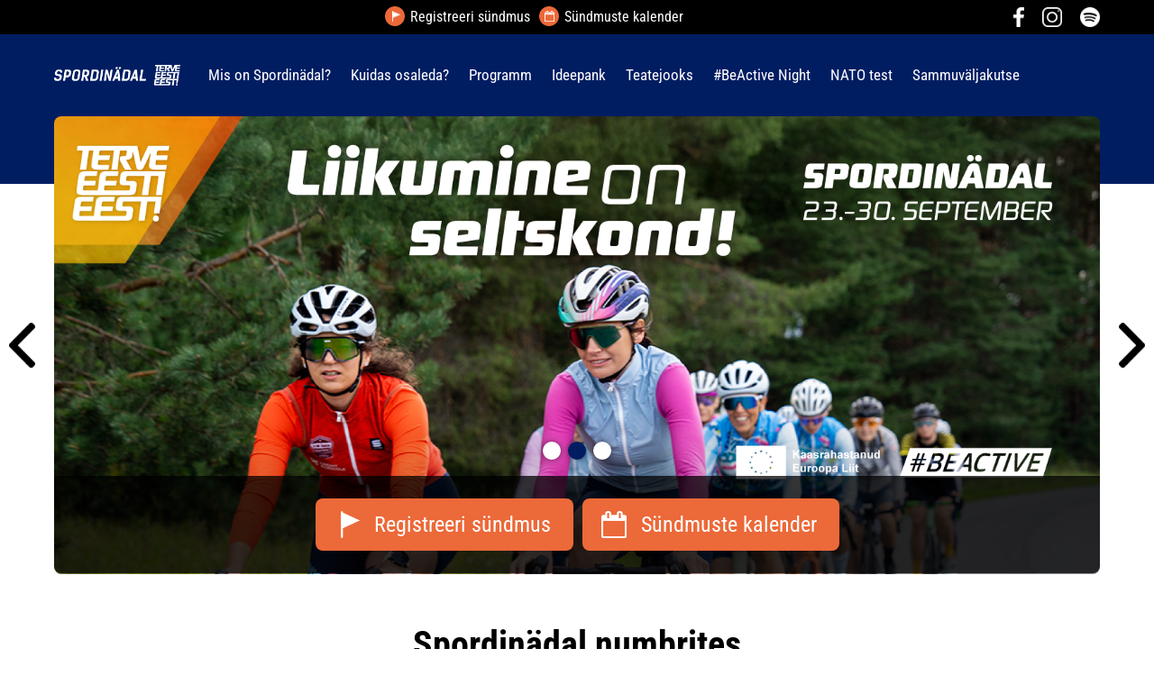

--- FILE ---
content_type: text/html; charset=UTF-8
request_url: https://spordinadal.ee/et/?id=1941&amp;redirect_banner_id=63
body_size: 60422
content:
<!DOCTYPE  html>
<html lang="et" xml:lang="et" xmlns="http://www.w3.org/1999/xhtml">
<head>

	<title>Avaleht</title>




<script>(function(w,d,s,l,i){w[l]=w[l]||[];w[l].push({'gtm.start':
new Date().getTime(),event:'gtm.js'});var f=d.getElementsByTagName(s)[0],
j=d.createElement(s),dl=l!='dataLayer'?'&l='+l:'';j.async=true;j.src=
'https://www.googletagmanager.com/gtm.js?id='+i+dl;f.parentNode.insertBefore(j,f);
})(window,document,'script','dataLayer','GTM-NDSGWN3');</script>



<meta http-equiv="Content-Type" content="text/html; charset=utf-8" />
<link rel="icon" href="/design/design/common/icons/spordinadal.ico" type="image/ico" /><link rel="shortcut icon" href="/design/design/common/icons/spordinadal.ico" />
<meta name="author" content="BestIT OÜ" />
<meta name="keywords" content="" />
<meta name="description" content="" />

<meta name="HandheldFriendly" content="True" />
<meta name="MobileOptimized" content="320" />
<meta name="viewport" content="width=device-width, initial-scale=1.0" />




<base href="https://spordinadal.ee/" />




<meta name="robots" content="follow,index" />

<script nonce="MYSUPERNONCE">
var baseDirWithLangAjax = 'https://spordinadal.ee/et/ajaxController';
var langCode2 = 'et';

function bindClick(selector, handler) {
  document.querySelectorAll(selector).forEach(el => {
    el.addEventListener('click', function (e) {
      e.preventDefault();
      handler.call(this, e);
    });
  });
}

</script>


<script nonce="MYSUPERNONCE">

function loadJavascript(filename)
{
	var fileref = document.createElement('script')
	fileref.setAttribute("type","text/javascript")
	fileref.setAttribute("src", filename)
	if (typeof fileref!="undefined")
	{
		document.getElementsByTagName("body")[0].appendChild(fileref);
	}
}

</script>

<style>/* myCssFile: https://spordinadal.ee/?output=css&additional_css=homepage_structure&v=9 */
.hiddenBlock_content1,.hiddenBlock_content2{display:none;}.adminLink{position:absolute;top:0px;left:0px;padding:0px;margin:0px;z-index:100000000;}.no_objects{padding:10px;}.listContainer{display:block;overflow-x: auto;}.list{border-spacing: 0;border-collapse: collapse;width:100%;}.list th{padding:5px;background-color:#cdcdcd;border-top:1px solid #e5e5e5;border-bottom:1px solid #e5e5e5;border-right:1px solid #e5e5e5;border-left:1px solid #e5e5e5;color:#000;text-align:left;}.list td{padding:5px;border-bottom:1px solid #e5e5e5;border-right:1px solid #e5e5e5;}.list td:first-child{border-left:1px solid #e5e5e5;}.list tr:nth-child(odd) {background: #f2f2f2;}.list tr:nth-child(even) {background: #ffffff;}.list tr:nth-child(odd) .listActiveRow,.list tr:nth-child(even) .listActiveRow{background-color:#ccf0fe;}.withHeader tr:first-child td{padding:5px;background-color:#cdcdcd;border-bottom:1px solid #e5e5e5;border-right:1px solid #e5e5e5;color:#000;font-weight:600;}a.buttonDetailView,a.adminListButtonDetailView,a.buttonEdit,a.buttonDelete,a.buttonMoveUp,a.buttonMoveDown,a.buttonAdd,a.buttonPhoto{display:block;width:26px;height:26px;background-color: #00adef;-moz-border-radius: 20px;-webkit-border-radius: 20px;border-radius: 20px;-khtml-border-radius: 20px;-webkit-background-size: 12px;-moz-background-size: 12px;-o-background-size: 12px;background-size: 12px;background-repeat:no-repeat;background-position:50% 50%;font-size: 0px;text-indent: -9999999px;}a.buttonOpen{display:block;width:26px;height:26px;background-color: #00adef;-moz-border-radius: 20px;-webkit-border-radius: 20px;border-radius: 20px;-khtml-border-radius: 20px;-webkit-background-size: 12px;-moz-background-size: 12px;-o-background-size: 12px;background-size: 12px;background-repeat:no-repeat;background-position:50% 50%;}a.buttonClose{display:block;width:26px;height:26px;background-color: #00adef;-moz-border-radius: 20px;-webkit-border-radius: 20px;border-radius: 20px;-khtml-border-radius: 20px;-webkit-background-size: 12px;-moz-background-size: 12px;-o-background-size: 12px;background-size: 12px;background-repeat:no-repeat;background-position:50% 50%;}a:hover.buttonDetailView,a:hover.buttonEdit,a:hover.buttonDelete,a:hover.buttonMoveUp,a:hover.buttonMoveDown,a:hover.buttonPhoto{background-color: #cdcdcd;}h2 a.buttonAdd{background-color:#cdcdcd;position:absolute;right:10px;top:8px;}h2 a.buttonOpen{background-color:#cdcdcd;position:absolute;right:10px;top:8px;}h2 a.buttonClose{background-color:#cdcdcd;position:absolute;right:10px;top:8px;}a.buttonDetailView{background-image:url(/design/design/common/img/button_detail_view.png);}a.buttonEdit{background-image:url(/design/design/common/img/button_edit.png);}a.buttonDelete{background-image:url(/design/design/common/img/button_delete.png);}a.buttonPhoto{background-image:url(/design/design/common/img/button_photo.png);background-size:14px;}a.buttonMoveUp{background-image:url(/design/design/common/img/arrow_desc.png);background-size:10px;}a.buttonMoveDown{background-image:url(/design/design/common/img/arrow_asc.png);background-size:10px;}a.buttonAdd{background-image:url(/design/design/common/img/button_add.png);}a.buttonOpen{background-image:url(/design/design/common/img/arrow_asc.png);}a.buttonClose{background-image:url(/design/design/common/img/arrow_desc.png);}a.buttonAddWithLabel{;font-size:14px;padding:2px 10px 3px 24px;color:#fff;border:1px solid #01a0dd;text-decoration:none;background-color: #00adef;-moz-border-radius: 3px;-webkit-border-radius: 3px;border-radius: 3px;-khtml-border-radius: 3px;cursor:pointer;background-image:url(/design/design/common/img/button_add.png);background-position: left 6px center;background-size: auto 12px;background-repeat: no-repeat;}a:hover.buttonAddWithLabel{border:1px solid #0178b8;}.width100p{width:100%;}.width75p{width:75%;}.width66p{width:66%;}.width50p{width:50%;}.width33p{width:33%;}.width25p{width:25%;}.width20p{width:20%;}.width15p{width:15%;}.width10p{width:10%;}.width5p{width:5%;}.ti1 td:nth-child(1), .ti1 th:nth-child(1),.ti2 td:nth-child(2), .ti2 th:nth-child(2),.ti3 td:nth-child(3), .ti3 th:nth-child(3),.ti4 td:nth-child(4), .ti4 th:nth-child(4),.ti5 td:nth-child(5), .ti5 th:nth-child(5),.ti6 td:nth-child(6), .ti6 th:nth-child(6),.ti7 td:nth-child(7), .ti7 th:nth-child(7),.ti8 td:nth-child(8), .ti8 th:nth-child(8),.ti9 td:nth-child(9), .ti9 th:nth-child(9), .ti10 td:nth-child(10), .ti10 th:nth-child(10), .ti11 td:nth-child(11), .ti11 th:nth-child(11),.ti12 td:nth-child(12), .ti12 th:nth-child(12),.ti13 td:nth-child(13), .ti13 th:nth-child(13),.ti14 td:nth-child(14), .ti14 th:nth-child(14),.ti15 td:nth-child(15), .ti15 th:nth-child(15),.ti16 td:nth-child(16), .ti16 th:nth-child(16),.ti17 td:nth-child(17), .ti17 th:nth-child(17),.ti18 td:nth-child(18), .ti18 th:nth-child(18),.ti19 td:nth-child(19), .ti19 th:nth-child(19),.ti20 td:nth-child(20), .ti20 th:nth-child(20){color:red;font-weight:600;}.tr1 td:nth-child(1), .tr1 th:nth-child(1),.tr2 td:nth-child(2), .tr2 th:nth-child(2),.tr3 td:nth-child(3), .tr3 th:nth-child(3),.tr4 td:nth-child(4), .tr4 th:nth-child(4),.tr5 td:nth-child(5), .tr5 th:nth-child(5),.tr6 td:nth-child(6), .tr6 th:nth-child(6),.tr7 td:nth-child(7), .tr7 th:nth-child(7),.tr8 td:nth-child(8), .tr8 th:nth-child(8),.tr9 td:nth-child(9), .tr9 th:nth-child(9), .tr10 td:nth-child(10), .tr10 th:nth-child(10), .tr11 td:nth-child(11), .tr11 th:nth-child(11),.tr12 td:nth-child(12), .tr12 th:nth-child(12),.tr13 td:nth-child(13), .tr13 th:nth-child(13),.tr14 td:nth-child(14), .tr14 th:nth-child(14),.tr15 td:nth-child(15), .tr15 th:nth-child(15),.tr16 td:nth-child(16), .tr16 th:nth-child(16),.tr17 td:nth-child(17), .tr17 th:nth-child(17),.tr18 td:nth-child(18), .tr18 th:nth-child(18),.tr19 td:nth-child(19), .tr19 th:nth-child(19),.tr20 td:nth-child(20), .tr20 th:nth-child(20){text-align:right;}.tc1 td:nth-child(1), .tc1 th:nth-child(1),.tc2 td:nth-child(2), .tc2 th:nth-child(2),.tc3 td:nth-child(3), .tc3 th:nth-child(3),.tc4 td:nth-child(4), .tc4 th:nth-child(4),.tc5 td:nth-child(5), .tc5 th:nth-child(5),.tc6 td:nth-child(6), .tc6 th:nth-child(6),.tc7 td:nth-child(7), .tc7 th:nth-child(7),.tc8 td:nth-child(8), .tc8 th:nth-child(8),.tc9 td:nth-child(9), .tc9 th:nth-child(9), .tc10 td:nth-child(10), .tc10 th:nth-child(10), .tc11 td:nth-child(11), .tc11 th:nth-child(11),.tc12 td:nth-child(12), .tc12 th:nth-child(12),.tc13 td:nth-child(13), .tc13 th:nth-child(13),.tc14 td:nth-child(14), .tc14 th:nth-child(14),.tc15 td:nth-child(15), .tc15 th:nth-child(15),.tc16 td:nth-child(16), .tc16 th:nth-child(16),.tc17 td:nth-child(17), .tc17 th:nth-child(17),.tc18 td:nth-child(18), .tc18 th:nth-child(18),.tc19 td:nth-child(19), .tc19 th:nth-child(19),.tc20 td:nth-child(20), .tc20 th:nth-child(20),.tc21 td:nth-child(21), .tc21 th:nth-child(21),.tc22 td:nth-child(22), .tc22 th:nth-child(22),.tc23 td:nth-child(23), .tc23 th:nth-child(23),.tc24 td:nth-child(24), .tc24 th:nth-child(24),.tc25 td:nth-child(25), .tc25 th:nth-child(25),.tc26 td:nth-child(26), .tc26 th:nth-child(26),.tc27 td:nth-child(27), .tc27 th:nth-child(27){text-align:center;}.tb1 td:nth-child(1), .tb1 th:nth-child(1),.tb2 td:nth-child(2), .tb2 th:nth-child(2),.tb3 td:nth-child(3), .tb3 th:nth-child(3),.tb4 td:nth-child(4), .tb4 th:nth-child(4),.tb5 td:nth-child(5), .tb5 th:nth-child(5),.tb6 td:nth-child(6), .tb6 th:nth-child(6),.tb7 td:nth-child(7), .tb7 th:nth-child(7),.tb8 td:nth-child(8), .tb8 th:nth-child(8),.tb9 td:nth-child(9), .tb9 th:nth-child(9), .tb10 td:nth-child(10), .tb10 th:nth-child(10), .tb11 td:nth-child(11), .tb11 th:nth-child(11),.tb12 td:nth-child(12), .tb12 th:nth-child(12),.tb13 td:nth-child(13), .tb13 th:nth-child(13),.tb14 td:nth-child(14), .tb14 th:nth-child(14),.tb15 td:nth-child(15), .tb15 th:nth-child(15),.tb16 td:nth-child(16), .tb16 th:nth-child(16),.tb17 td:nth-child(17), .tb17 th:nth-child(17),.tb18 td:nth-child(18), .tb18 th:nth-child(18),.tb19 td:nth-child(19), .tb19 th:nth-child(19),.tb20 td:nth-child(20), .tb20 th:nth-child(20){font-weight:600;}.narrow td,.narrow th{padding:3px 2px;font-size:14px;line-height:15px;}.messages_global_container{display:block;}.warnings_container{font-weight:600;padding:10px;background-color:#f4b202;display:block;margin:5px 0;}.errors_container,.form_error,.formError{font-weight:600;padding:10px;background-color:#e2001a;color:#fff;display:block;margin:5px 0;}.myError{display: block;color: red;font-weight: 600;text-align: center;font-size: 18px;}.messages_container{font-weight:600;padding:10px;background-color:#24a612;color:#fff;display:block;margin:5px 0;}.autocompleteValue {background-color: #ececec !important;width:80px;text-align:center;}.inputError{background-color: #ffe6e6 !important;}.filter{display: -webkit-box;display: -ms-flexbox;display: -webkit-flex;display: flex;background-color:#f4f4f4;border:0px solid #c7c7c7;-moz-box-sizing: border-box;box-sizing: border-box;font-size:14px;margin-bottom:15px;position:relative;}.filter .content{display: -webkit-box;display: -ms-flexbox;display: -webkit-flex;display: flex;-webkit-flex-wrap: wrap;flex-wrap: wrap;padding:5px;white-space: normal;}.filter .content div{margin:5px;}.filter .content div div{margin:0;}.filter .content div span.label{display:block;font-weight:600;}.filter .content div span.label img{display:inline-block;}.filter .filter_buttons{display: -webkit-box;display: -ms-flexbox;display: -webkit-flex;display: flex;-webkit-box-align: center;-moz-box-align: center;-ms-flex-line-pack: center;-webkit-align-content: center;align-content: center;align-items: center;-webkit-align-items: center;margin-left:10px;padding-right:5px;padding-top:18px;margin-top: 5px;}.filter .content div table{border-collapse: collapse;border-spacing: 0px;}.filter .content div img{display:block;}.filter .buttons input[type="button"],.filter .buttons input[type="submit"]{margin-bottom:5px;}.filter input[type="text"],.filter select{border: 1px solid #dddddd;}.filter_element.keyword{width: 300px;}.filter_element.keywordinput[type="text"]{width: 100% !important;}.important{color:red;}a.openDetailSearch{position:absolute;width:40px;height:16px;display:block;text-align:center;background-image: url(//spordinadal.ee/design/design/common/img/icon_arrow_down_black.png);background-position:50% 55%;background-size:auto 7px;background-repeat:no-repeat;background-color:red;-moz-border-radius: 30px;-webkit-border-radius: 30px;border-radius: 30px;-khtml-border-radius: 30px;border:1px solid #c7c7c7;background-color:#fff;left:49%;bottom:-10px;}a.closeDetailSearch{background-image: url(//spordinadal.ee/design/design/common/img/icon_arrow_up_black.png);background-position:50% 50%;}.filter .extraFilterContainer{display:block;width:100%;}.filter .content div.extraFilter{width:100%;display: -webkit-box;display: -ms-flexbox;display: -webkit-flex;display: flex;}.filter .content div.extraFilter div{margin-right:10px;}.filter .filter_buttons.removeTopPadding{padding-top:0;}section{border-top:1px solid #e5e5e5;margin-top:10px;display:block;overflow:hidden;}section h2{background-color:#00adef;margin:0px;padding:12px 10px 10px 10px;color:#fff;position:relative;}section:first-child{margin-top:0px;}.listTableInner tr th{text-align:left;}.form_value textarea {-moz-box-sizing: border-box;box-sizing: border-box;width:100%;height:100px;}.form_value input[type="text"],.form_value input[type="password"],.form_value input[type="file"] {-moz-box-sizing: border-box;box-sizing: border-box;width:100%;}.form_value table{margin-left:-2px;}.form_value table td{padding:0px;margin:0px;}.form_container{display:block;overflow:hidden;border:1px solid #dedede;padding:10px;}.form_container + .form_container{margin-top:10px;}.form_row{display: -webkit-flex;display: -webkit-box;display: -moz-box;display: -ms-flexbox;display: flex;-webkit-flex-direction: row;flex-direction: row;}.form_label,.form_value{background-color:#f4f4f4;border-right:1px solid #e5e5e5;border-left:1px solid #ffffff;border-bottom:1px solid #e5e5e5;border-top:1px solid #ffffff;-moz-box-sizing: border-box;box-sizing: border-box;}.form_label{padding:5px 10px 5px 10px;color:#000;font-weight:600;width:22%;}.form_value{width:78%;padding:5px 10px 5px 10px;}.form_label:first-child{border-left:1px solid #e5e5e5;}.form_container.view .form_label,.form_container.view .form_value{padding:10px;}.form_label{padding:5px 10px 5px 10px;color:#000;font-weight:600;width:22%;}.form_value{width:78%;padding:5px 10px 5px 10px;}.form_help{display:block;padding-top:5px;width:100%;font-style:italic;font-size:14px;line-height:16px;color:#777;clear:both;}.labelWidth33p .form_label{width:33%;}.labelWidth33p .form_value{width: 67%; }.labelWidth50p .form_label{width:50%;}.labelWidth50p .form_value{width:50%; }.labelWidth66p .form_label{width:66%;}.labelWidth66p .form_value{width:34%; }.form_row.colspan{display: block;-moz-box-sizing: border-box;box-sizing: border-box}.form_row.colspan .form_label{-webkit-box-flex: 1;-webkit-flex: 1;-ms-flex: 1;flex: 1;border-bottom:0px;-moz-box-sizing: border-box;box-sizing: border-box;width:100%;}.form_row.colspan .form_value{-webkit-box-flex: 1;-webkit-flex: 1;-ms-flex: 1;flex: 1;border-top:0px;padding-top:0px;border-left:1px solid #e5e5e5;-moz-box-sizing: border-box;box-sizing: border-box;width:100%;max-width:100%;}.form_container.view .form_row.colspan .form_label{padding:10px 10px 0 10px;}.form_container.view .form_row.colspan .form_value{padding:5px 10px 10px 10px;}.form_value p{display:block;margin:0px;padding:0px;padding-bottom:2px;color:#000;}.form_value_element{float:left;margin-left:10px;}.form_value_element:first-child{margin-left:0px;}.form_buttons{margin-top:10px;display:flex;justify-content: center;webkit-justify-content: center;}.buttons{display:block;overflow:hidden;margin:10px 0px;text-align:center;}.buttons input[type="button"]{margin:5px;}.tableContainer{overflow-x:auto;-moz-box-sizing: border-box;box-sizing: border-box;white-space: nowrap;}table.responsive,.table,table.listTableInner{border-spacing: 0;border-collapse: collapse;-moz-box-sizing: border-box;box-sizing: border-box;width:99.9%;}table.responsive th,.table th,table.listTableInner th{text-align:left;background-color:#ffffff;border:0px;border-bottom:8px solid #dedede;padding:5px;color:#000;}table.responsive td,.table td,table.listTableInner td{padding:5px;border-bottom:1px solid #dddddd;}table.responsive tr:nth-child(odd) td,.table tr:nth-child(odd) td,table.listTableInner tr:nth-child(odd) td{background-color:#f6f6f6;}table.responsive th.narrowColumn,table.responsive td.narrowColumn,table.listTableInner th.narrowColumn,table.listTableInner td.narrowColumn{width:1%;white-space:nowrap;}table.responsive th.center,table.responsive td.center{text-align:center;}table.responsive th.right,table.responsive td.right{text-align:right;}table.responsive td.photo{text-align:center;width:90px;}table.responsive td.nowrap{white-space:nowrap;}@media only screen and (max-width: 600px){.messages_global_container {position:relative;z-index:10;}table.responsive,table.responsive thead,table.responsive tbody,table.responsive th,table.responsive td,table.responsive tr,table.responsive th.narrowColumn,table.responsive td.narrowColumn,table.responsive td.photo { display: block;text-align:left;width:auto;}table.responsive th.center,table.responsive td.center{text-align:left;}table.responsive th.right,table.responsive td.right,table.responsive.tr1 td,table.responsive.tr2 td,table.responsive.tr3 td,table.responsive.tr4 td,table.responsive.tr5 td,table.responsive.tr6 td,table.responsive.tr7 td{text-align:left;}table.responsive thead tr { position: absolute;top: -9999px;left: -9999px;border:1px solid red;}table.responsive tr { border: 1px solid #dedede; margin-bottom:10px; }table.responsive td,table.responsive td.narrowColumn,table.responsive td.photo { border: none;border-bottom: 1px solid #dedede; position: relative;padding-left: 42%;white-space:normal;}table.responsive td.listButtonField { border: none;position: relative;padding: 0px;background-color:#f5f5f5;margin-bottom:1px; width:100%;}table.responsive td.listPhotoField { border: none;position: relative;padding: 10px;margin-bottom:1px; width:100%;-moz-box-sizing: border-box;box-sizing: border-box;font-size:0px;text-align:center;}table.responsive td.listButtonField a.buttonDetailView,table.responsive td.listButtonField a.buttonEdit,table.responsive td.listButtonField a.buttonDelete,table.responsive td.listButtonField a.buttonMoveUp,table.responsive td.listButtonField a.buttonMoveDown,table.responsive td.listButtonField a.buttonAdd{display:block;width:100%;-moz-border-radius: 0px;-webkit-border-radius: 0px;border-radius: 0px;-khtml-border-radius: 0px;}table.responsive td:before { position: absolute;top: 6px;left: 6px;width: 40%; padding-right: 10px; white-space: nowrap;font-weight:600;}.responsiveHeader{background-color:red;position: absolute;top: -9999px;left: -9999px;}table.pricelist td:before {font-size:12px;width:50%;}table.pricelist td { padding-left: 55%; }table.responsive2,table.responsive2 tbody,table.responsive2 tr,table.responsive2 tr td{display:block;width:100% !important;}table.responsive2 tr td{margin-bottom:15px;}}.totalSumBlock{display:block;text-align:center;padding:15px 0;border-bottom:1px solid #dedede;font-size:20px;font-weight:bold;}.cartCheckoutInfoBlock{display:block;overflow:hidden;}.cartCheckoutInfoBlock .section{margin-top:20px;}.cartCheckoutInfoBlock .section h2{margin:0;padding-top:0;padding-bottom:15px;}.cartCheckoutInfoBlock .section .content{display: -webkit-box;display: -ms-flexbox;display: -webkit-flex;display: flex;border:1px solid #dedede;padding:10px;}.cartCheckoutInfoBlock .section .content .transportType{width:280px;}.cartCheckoutInfoBlock .section .content .transportTypeData{margin-left:10px;-webkit-box-flex: 1;-webkit-flex: 1;-ms-flex: 1;flex: 1;}.cartCheckoutInfoBlock .section .content .transportTypeData .form_label{width:30%;}.cartCheckoutInfoBlock .section .content .transportTypeData .form_value{width:70%;}.cartCheckoutInfoBlock .section .content .customerData,.cartCheckoutInfoBlock .section .content .notes{width:100%;}.cartCheckoutInfoBlock .checkoutButtons{display:block;text-align:center;margin-top:15px;overflow:hidden;}.cartCheckoutInfoBlock .checkoutButtons .form_button,.checkoutButtons input[type="button"]{display:inline-block;margin:5px;}@media (max-width: 992px) {.cartCheckoutInfoBlock .section .content{display:block;}.cartCheckoutInfoBlock .section .content .transportType{width:100%;margin-bottom:10px;}.cartCheckoutInfoBlock .section .content .transportTypeData{margin-left:0px;width:100%;}}@media (max-width: 768px) {.cartCheckoutInfoBlock .section .content .transportTypeData .form_label,.cartCheckoutInfoBlock .section .content .transportTypeData .form_value{width:100%;}}.popupDialog {display:none;margin-top:50px;left:calc(50% - 350px); background-color:#fff;width:700px;}.popupHeader{background-color:#dedede;padding:15px;}.popupHeader h2{text-transform:none;padding:0px 30px 0px 0px;margin:0px;color:#000;}.popupContent{padding:15px 15px;}.popupContent p{padding:0px;margin:0px;}.close {position: absolute;right: 0px;bottom: 100%;height: 40px;width: 24px;background: url(/design/design/common/img/close.png) no-repeat center;background-size: 24px;font-size: 0px;-webkit-transition: all 0.5s ease;transition: all 0.5s ease;cursor:pointer;}.close:hover {-ms-transform: rotate(180deg);-webkit-transform: rotate(180deg);transform: rotate(180deg);}@keyframes fadeIn {0% {opacity: 0;}100% {opacity: 1;}}.popupFullBackground {position: fixed;left: 0px;top: 0px;right: 0px;bottom: 0px;z-index: 1000;background: rgba(0, 0, 0, 0.8);padding: 60px 20px 40px 20px;-webkit-box-pack: center;-webkit-justify-content: center;-ms-flex-pack: center;justify-content: center;-webkit-align-items: flex-start;-ms-flex-align: flex-start;align-items: flex-start;-webkit-box-align: flex-start;overflow: auto;-webkit-transition: all 0.3s;transition: all 0.3s;-ms-transform: translateY(-130%);-webkit-transform: translateY(-130%);transform: translateY(-130%);}.popupFullBackground:target {display: -webkit-box;display: -webkit-flex;display: -ms-flexbox;display: flex;-ms-transform: translateY(0);-webkit-transform: translateY(0);transform: translateY(0);}.popupFullBackgroundVisible {display: -webkit-box;display: -webkit-flex;display: -ms-flexbox;display: flex;-ms-transform: translateY(0);-webkit-transform: translateY(0);transform: translateY(0);}.popupContent {flex: 0 1 95%;max-width:1100px;background: #fff;padding: 20px;padding-top: 10px;position: relative;}.popupDialogFullscreen .popupContent{-webkit-box-flex: 0 1 95%;-webkit-flex: 0 1 95%;-ms-flex: 0 1 95%;flex: 0 1 95%;}.popupContent h2 {font-size: 24px;font-weight: 700;color: #000;margin: 10px 0px;line-height: 1.2;}.popupClose {position: absolute;right: 0px;bottom: 100%;height: 40px;width: 40px;background: url(/design/design/common/img/close.png) no-repeat center;background-size: 24px;font-size:0px;-webkit-transition: all 0.3s ease;transition: all 0.3s ease;}.popupClose:hover {-ms-transform: rotate(180deg);-webkit-transform: rotate(180deg);transform: rotate(180deg);}.blogBox{display:block;border-bottom:1px dotted #999;padding:20px;cursor:pointer;}.blogBox:hover{background-color:#f4f4f4;}.blogBox:nth-child(1){border-top:1px dotted #999;}.blogBox h3{color:#000;font-size:40px;line-height:42px;font-weight:normal;margin:0;padding:0;}.blogBox .description{margin-top:10px;}.blogBox .dateAndAuthor{color:#51565f;border-top:1px solid #dedede;margin-top:15px;padding-top:10px;display:inline-block;}.blogBox .dateAndAuthor span{display:block;float:left;}.blogBox .dateAndAuthor .author,.blogBox .dateAndAuthor .comments{margin-left:15px;padding-left:15px;border-left:1px solid #dedede;}.blogBox .dateAndAuthor .comments{text-transform:lowercase;}.blogHeader{background-color:#f4f4f4;padding:40px;}.blogHeader h2{padding:0;margin:0;color:#000;font-size:50px;line-height:54px;font-weight:normal;}.blogHeader .categoryAndDate{display: -webkit-box;display: -ms-flexbox;display: -webkit-flex;display: flex;-webkit-box-align: center;-moz-box-align: center;-ms-flex-line-pack: center;-webkit-align-content: center;align-content: center;align-items: center;-webkit-align-items: center;padding-bottom:15px;margin-bottom:15px;border-bottom:1px dotted #999;color:#51565f;}.blogHeader .categoryAndDate .date{-webkit-box-flex: 1;-webkit-flex: 1;-ms-flex: 1;flex: 1;text-align:right;}.blogHeader .author{display:inline-block;margin-top:15px;padding-top:15px;border-top:1px dotted #999;padding-bottom:15px;border-bottom:1px dotted #999;padding-right:30px;}.blogContent{padding:40px;}.blogContent .photoContainer{float:right;width:40%;margin-left:20px;margin-bottom:10px;padding:10px;-moz-box-sizing: border-box;box-sizing: border-box;border:1px solid #dedede;}.blogContent .photo{display:block;overflow:hidden;}.blogContent .photo img{width:100%;display:block;-webkit-transition: all 1s ease;-moz-transition: all 1s ease;-ms-transition: all 1s ease;-o-transition: all 1s ease;transition: all 1s ease;}.blogContent .photo:hover img{-webkit-transform:scale(1.25);-moz-transform:scale(1.25);-ms-transform:scale(1.25);-o-transform:scale(1.25); transform:scale(1.25);}.blogCommentsContainer{margin-top:40px;display:block;}.blogCommentsContainer h2{padding-bottom:15px;}.blogComments{margin-bottom:20px;}.blogCommentBox{border-bottom:1px dotted #999;padding:15px 0;}.blogCommentBox:nth-child(1){border-top:1px dotted #999;}.blogCommentBox .nameAndDate{color:#51565f;margin-bottom:5px;}.blogCommentBox .nameAndDate span{margin-right:10px;}.blogCommentBox .nameAndDate span.name{font-weight:600;color:#000;}.blogOtherPhotos{display:block;overflow:hidden;margin-top:20px;}.blogOtherPhotos .otherPhotoBox{float:left;width:23.5%;margin-left:2%;margin-bottom:15px;overflow:hidden;}.blogOtherPhotos .otherPhotoBox:nth-child(4n+1){margin-left:0;clear:both;}.blogOtherPhotos .otherPhotoBox a{display:block;overflow:hidden;}.blogOtherPhotos .otherPhotoBox span{display:block;text-align:center;margin-top:3px;font-style:italic;font-size:12px;}.blogOtherPhotos .otherPhotoBox img{width:100%;display:block;-webkit-transition: all 1s ease;-moz-transition: all 1s ease;-ms-transition: all 1s ease;-o-transition: all 1s ease;transition: all 1s ease;}.blogOtherPhotos .otherPhotoBox:hover img{-webkit-transform:scale(1.25);-moz-transform:scale(1.25);-ms-transform:scale(1.25);-o-transform:scale(1.25); transform:scale(1.25);}@media (max-width: 992px) {.blogContent,.blogHeader{padding:20px;}.blogHeader h2,.blogBox h3{padding:0;margin:0;color:#000;font-size:38px;line-height:40px;font-weight:normal;}.blogOtherPhotos .otherPhotoBox,.blogOtherPhotos .otherPhotoBox:nth-child(4n+1){float:left;width:32%;margin-left:2%;margin-bottom:15px;overflow:hidden;clear:none;}.blogOtherPhotos .otherPhotoBox:nth-child(3n+1){margin-left:0;clear:both;}}@media (max-width: 500px) {.blogBox{padding:10px;}.blogContent{padding:0px;}.blogHeader h2,.blogBox h3{font-size:28px;line-height:30px;}.blogContent .photo{float:none;width:100%;margin-left:0px;margin-bottom:15px;}.blogBox .dateAndAuthor span{display:block;float:none;}.blogBox .dateAndAuthor .author,.blogBox .dateAndAuthor .comments{margin-left:0px;padding-left:0px;border-left:0px;}.blogOtherPhotos .otherPhotoBox,.blogOtherPhotos .otherPhotoBox:nth-child(4n+1),.blogOtherPhotos .otherPhotoBox:nth-child(3n+1){float:left;width:49%;margin-left:2%;margin-bottom:15px;overflow:hidden;clear:none;}.blogOtherPhotos .otherPhotoBox:nth-child(2n+1){margin-left:0;clear:both;}}.newsList ul{list-style:none;margin:0;padding:0;}.newsList ul li{display:block;overflow:hidden;margin-top:20px;padding-bottom:20px;cursor:pointer;border-bottom:1px solid #dedede;}.newsList ul li{overflow: inherit;display: -webkit-box;display: -ms-flexbox;display: -webkit-flex;display: flex;-webkit-box-align: center;-moz-box-align: center;-ms-flex-line-pack: center;-webkit-align-content: center;align-content: center;align-items: center;-webkit-align-items: center;}.newsList ul li .newsPhoto{width: 240px;margin-right: 20px;}.newsList ul li .newsPhoto img{display: block;width: 100%;}.newsList ul li .newsData{-webkit-box-flex: 1;-webkit-flex: 1;-ms-flex: 1;flex: 1;}.newsList ul li:nth-child(1){margin-top:0px;}.newsList h2{margin:0;padding:0 0 5px 0;font-size:18px;line-height:21px;}.newsList ul li:hover h2{text-decoration:underline;}.newsList .date,.newsView .date{display:inline-block;padding:5px 10px;background-color:#dedede;font-size:12px;line-height:14px;margin-bottom:5px;}.newsContent{display:block;overflow:hidden;margin-top:10px;}.newsView .newsPic{float:right;margin-left:20px;margin-bottom:20px;width:350px;}.newsView .newsPic img{width:100%;display:block;}.newsView .newsPic p{text-align:center;font-weight:600;font-size:14px;line-height:16px;}.newsView .newsIntro{font-weight:600;margin-bottom:15px;}@media (max-width: 992px) {.newsView .newsPic{margin-left:10px;margin-bottom:10px;width:250px;}}@media (max-width: 768px) {.newsList ul li .newsPhoto{width: 200px;}}@media (max-width: 600px) {.newsList ul li .newsPhoto{width: 150px;}}@media (max-width: 500px) {.newsList ul li.newsItem{-webkit-flex-direction: column;flex-direction: column;}.newsList ul li .newsPhoto{width: 100%;margin: 0 0 15px 0;}}@media (max-width: 450px) {.newsView .newsPic{float:none;margin-left:0px;margin-bottom:15px;width:100%;}}.pagingContainer{margin-top:10px;display:block;overflow:hidden;}.pagerContainer{display:flex;flex-direction:row;padding:5px;align-items:center;background-color:#e5e5e5;}.pagerLeftBlock{flex: 0 1 57px;flex-wrap:no-wrap;display:flex;}.pagerMiddleBlock{flex:auto;justify-content:center;padding:0 15px;}.pagerRightBlock{display:flex;flex: 0 1 57px;flex-wrap:no-wrap;}a.pagingButtonFirstPage,a.pagingButtonPreviousPage,a.pagingButtonNextPage,a.pagingButtonLastPage{display:block;width:26px;height:26px;background-color: #999;-moz-border-radius: 20px;-webkit-border-radius: 20px;border-radius: 20px;-khtml-border-radius: 20px;-webkit-background-size: 12px;-moz-background-size: 12px;-o-background-size: 12px;background-size: 12px;background-repeat:no-repeat;background-position:50% 50%;}a.pagingButtonFirstPage,a.pagingButtonPreviousPage,a.pagingButtonNextPage,a.pagingButtonLastPage{background-size:auto 8px;float:left;}a.pagingButtonFirstPage{background-image:url(/design/design/common/img/pagingFirstPageButton.png);background-position:40% 50%;margin-right:5px;}a.pagingButtonPreviousPage{background-image:url(/design/design/common/img/pagingPrevPageButton.png);}a.pagingButtonNextPage{background-image:url(/design/design/common/img/pagingNextPageButton.png);margin-right:5px;}a.pagingButtonLastPage{background-image:url(/design/design/common/img/pagingLastPageButton.png);background-position:60% 50%;}a.buttonDisabled{cursor:default;background-color:#e5e5e5;}a:hover.buttonDisabled{cursor:default;background-color:#e5e5e5;}.table_with_button {width: 100%;}.table_with_button td:first-child {padding-left:8px;padding-right:8px;padding-top:5px;padding-bottom:5px;font-weight:bold;color:#000;vertical-align:top;border-right:8px solid #dedede;}.table_with_button td {padding-left:8px;padding-right:8px;padding-top:5px;padding-bottom:5px;vertical-align:top;}.table_with_button table td:first-child {border:0px;padding:0px;font-weight:normal;}.table_with_button table td {border:0px;padding:0px;font-weight:normal;}.table_with_button tr:last-child td:first-child {border-right:0px solid #dedede;}.table_with_button td[colspan="2"]:first-child {border-right:0px solid #dedede;}.table_edit_view {width: 100%;}table .tableWithButton{width:100%;border:1px solid #eae9e9;-webkit-border-radius: 8px; -moz-border-radius: 8px; border-radius: 8px; }table .tableWithButton tr:first-child td {border-top:0px;}table .tableWithButton tr:last-child td {border:0px;padding:10px 5px;}table .tableWithButton td{padding:5px;border-left:1px solid #fff;border-top:1px solid #fff;border-bottom:1px solid #eae9e9;}table .tableWithButton td:first-child{font-weight:bold;color:#000;padding:5px;width:20%;border-right:1px solid #c9c9c9;border-bottom:1px solid #eae9e9;border-left:0px;}table .tableWithButton table:first-child td{border:0px solid blue;padding:0px;font-weight:normal;color:#777;width:auto;}.tableWithoutButton{width:100%;border:1px solid #eae9e9;-webkit-border-radius: 8px; -moz-border-radius: 8px; border-radius: 8px; }.tableWithoutButton tr:first-child td {border-top:1px;}.tableWithoutButton td{padding:5px;border-left:1px solid #fff;border-top:1px solid #fff;border-bottom:1px solid #eae9e9}.tableWithoutButton td:first-child{font-weight:bold;color:#000;padding:5px;width:20%;border-right:1px solid #c9c9c9;border-bottom:1px solid #eae9e9;border-left:0px;}.tableWithoutButton tr:last-child td{border-bottom:0px;}.tableWithoutButton tr:last-child td:first-child{border-bottom:0px;}.tableList{border:0px;width:100%;}.tableList th{padding:5px;color:#000;text-align:left;border-bottom:8px solid #29b2de;}.tableList tr td {border:0px;padding:5px;}.tableList tr:first-child td {border-top:0px;padding:5px;}.tableList tr:last-child td {border:0px;padding:5px;border-bottom:1px solid #e0e0e0;}.tableList td{padding:5px;border:0px;border-bottom:1px solid #e0e0e0;}.tableList td:first-child{padding:5px;border:0px;border-bottom:1px solid #e0e0e0;width:auto;font-weight:normal;color:#777;}.tableList tr:nth-child(even){background-color: #eae9e9;}table .tableWithoutButton .tableList{border:0px;width:auto;}table .tableWithoutButton .tableList th{padding:5px;color:#000;text-align:left;border-bottom:8px solid #29b2de;}table .tableWithoutButton .tableList tr:first-child td {border-top:0px;padding:5px;}table .tableWithoutButton .tableList tr:last-child td {border:0px;padding:5px;border-bottom:1px solid #e0e0e0;}table .tableWithoutButton .tableList td{padding:5px;border:0px;border-bottom:1px solid #e0e0e0;}table .tableWithoutButton .tableList td:first-child{padding:5px;border:0px;border-bottom:1px solid #e0e0e0;width:auto;font-weight:normal;color:#777;}table .tableWithoutButton .tableList tr:nth-child(even){background-color: #eae9e9;}table .tableWithButton .tableList{border:0px;width:auto;}table .tableWithButton .tableList th{padding:5px;color:#000;text-align:left;border-bottom:8px solid #29b2de;}table .tableWithButton .tableList tr td {border:0px;padding:5px;}table .tableWithButton .tableList tr:first-child td {border-top:0px;padding:5px;}table .tableWithButton .tableList tr:last-child td {border:0px;padding:5px;border-bottom:1px solid #e0e0e0;}table .tableWithButton .tableList td{padding:5px;border:0px;border-bottom:1px solid #e0e0e0;}table .tableWithButton .tableList td:first-child{padding:5px;border:0px;border-bottom:1px solid #e0e0e0;width:auto;font-weight:normal;color:#777;}table .tableWithButton .tableList tr:nth-child(even){background-color: #eae9e9;}input[type="text"].form_date{width:85px;}input[type="text"].form_time{width:50px;}input[type="text"]:disabled,input[type="password"]:disabled,input[type="text"]:disabled,input[type="date"]:disabled,input[type="datetime"]:disabled,input[type="checkbox"]:disabled,input[type="radio"]:disabled,textarea:disabled,select:disabled,[disabled] option {background-color: #dedede;}.google-maps-container{float:left;width:100%;}.google-maps {position: relative;padding-bottom: 60%; // This is the aspect ratioheight: 0;overflow: hidden;}.google-maps iframe {position: absolute;top: 0;left: 0;width: 100% !important;height: 100% !important;border:0px;}.productsCatComment{display:block;overflow:hidden;margin-bottom:15px;}.productsCatComment .photo{float:right;width:30%;margin:0 0 10px 20px;}.productsCatComment .photo img{width:100%;}.productViewData{float:left;width:62%;}.productPrice span{display:block;text-decoration:line-through;}.productPrice p{font-weight:700;}.productViewPhoto{float:right;width:35%;}.addToCartBlock{display:block;text-align:center;margin:15px 0;}.addToCartBlock table{display:inline-block;}.listButtonField{width:1%;white-space:nowrap;}.listPhotoField{width:120px;}.video_listBox,.video_listBox:nth-child(even){float:left;width:49%;position:relative;font-size:0px;line-height:0px;cursor:pointer;margin:0;margin-bottom:2%;}.video_listBox:nth-child(2n+1){margin-left:2%;}.video_listBoxInside{position:absolute;left:0;top:0;right:0;bottom:0;background-image: url(/design/design/common/img/video_icon.png);background-position:10px 10px;background-size:70px;background-repeat:no-repeat;}.video_titleContainer{position:absolute;bottom:0;left:0;right:0;background: rgba(0, 0, 0, 0.6);font-size:16px;line-height:18px;display: -webkit-box;display: -ms-flexbox;display: -webkit-flex;display: flex;}.video_titleContainer .dateBox{width:80px;text-align:center;padding:15px 10px;background-color:#b0b0b0;color:#fff;display: -webkit-box;display: -ms-flexbox;display: -webkit-flex;display: flex;-webkit-box-align: center;-moz-box-align: center;-ms-flex-line-pack: center;-webkit-align-content: center;align-content: center;align-items:center;}.video_titleContainer .nameBox{-webkit-box-flex: 1;-webkit-flex: 1;-ms-flex: 1;flex: 1;padding:15px 10px;color:#fff;}.video_titleContainer span{padding:0;margin:0;font-size:16px;height:18px;overflow:hidden;font-weight:600;}@media only screen and (max-width: 750px) {.popupDialog{width:520px;left:calc(50% - 260px);}}@media only screen and (max-width: 550px) {.popupDialog{width:400px;left:calc(50% - 200px);}}@media only screen and (max-width: 440px) {.popupDialog{width:260px;left:calc(50% - 130px);}}@media only screen and (max-width: 600px){.video_listBox,.video_listBox:nth-child(even){width:100%;margin-bottom:10px;}.video_listBox:nth-child(2n+1){margin-left:0;}}.form_value.required{background-color:#FFE1DD;}.form_label.required:after{content: '*';color:red;padding-left:5px;font-size:16px;vertical-align:top;}.form_buttons input{font-size:14px;background-color:#00ADEF;color:white;margin-right:3px;}.filesList{display:block;}.filesList .comment{display:block;margin-bottom:20px;}.filesList .fileRow{display: -webkit-box;display: -ms-flexbox;display: -webkit-flex;display: flex;-webkit-box-align: center;-moz-box-align: center;-ms-flex-line-pack: center;-webkit-align-content: center;align-content: center;align-items: center;-webkit-align-items: center;margin-bottom:10px;}.filesList .fileRow .icon{width:20px;margin-right:5px;}.filesList .fileRow .name{-webkit-box-flex: 1;-webkit-flex: 1;-ms-flex: 1;flex: 1;}.fileRow .description{color:#999;font-style:italic;}.wrap{ -webkit-flex-wrap: wrap;flex-wrap: wrap;}.orderPaymentsContainer{display: -webkit-box;display: -ms-flexbox;display: -webkit-flex;display: flex;margin-bottom:10px;}.order_payment_method_box{float:left;margin:0 4px 4px 0;padding:8px;cursor:pointer;border:1px solid #dedede;border-radius:4px;width:130px;}.order_payment_method_box:hover{background-color:#f4f4f4;}.order_payment_method_box .logo{height: auto;margin-top: 10px;}.order_payment_method_box .logo img{max-height:28px;max-width: 100%;display: block;}.shopLoginContainer{display: -webkit-box;display: -ms-flexbox;display: -webkit-flex;display: flex;border:1px solid #dedede;}.shopLoginContainer .login,.shopLoginContainer .withoutLogin{width:50%;padding:15px;-moz-box-sizing: border-box;box-sizing: border-box;}.shopLoginContainer .login{border-right:1px solid #dedede;}.shopLoginContainer h2{padding-top:0;padding-bottom:10px;}.shopLoginContainer .form_label{width:35%;}.shopLoginContainer .form_value{width:65%;}@media (max-width: 1100px) {.shopLoginContainer{display:block;}.shopLoginContainer .login,.shopLoginContainer .withoutLogin{width:100%;}.shopLoginContainer .login{border-right:0px;border-bottom:1px solid #dedede;}}@media (max-width: 768px) {.adminLink{display:none;}.form_row{flex-direction:column;}.form_label,.labelWidth33p .form_label,.labelWidth50p .form_label,.labelWidth66p .form_label,.form_label:first-child,.shopLoginContainer .form_label{width:100%;border:0px;padding:5px 10px 0 10px;border-left:1px solid #dedede;border-right:1px solid #dedede;}.form_value,.labelWidth33p .form_value,.labelWidth50p .form_value,.labelWidth66p .form_value,.form_value:first-child,.shopLoginContainer .form_value{width:100%;border:0px;padding:5px 10px 0 10px;padding-bottom:10px;border-bottom:1px solid #dedede;border-left:1px solid #dedede;border-right:1px solid #dedede;}.form_value_element{float:none;margin-left:0px;margin-top:10px;}.form_value_element span{display:block;font-weight:600;}.form_value_element:first-child{margin-top:0px;}.form_container.view .form_label,.form_container.view .form_value{padding:5px 10px 0 10px;}.form_container.view .form_value{padding:5px 10px 5px 10px;}}@media (max-width: 450px) {.productsCatComment .photo{float:none;display:block;width:100%;margin:0 0 15px 0px;}.productViewData{width:100%;}.productViewPhoto{width:100%;float:none;display:block;margin-top:15px;}}.personMap{width:100%;height:600px;}@media (max-width: 1100px) {.personMap{height:450px;}}@media (max-width: 450px) {.personMap{height:250px;}}@media print {.popupFullBackground{display:none;}}#dynamic_menu{display:block;}.dynamicItemDiv{display:block;}.dynamicItemDivInside{display: -webkit-box;display: -ms-flexbox;display: -webkit-flex;display: flex;margin-bottom:1px;}a.dynamicItem{-webkit-box-flex: 1;-webkit-flex: 1;-ms-flex: 1;flex: 1;padding:10px;color:#000;text-decoration:none;font-size:18px;font-weight:600;background-color:#e9e9e9;}a:hover.dynamicItem,a.dynamicItem.active{text-decoration:underline;}.dynamicItemDiv .dynamicItemDiv{margin:0px 0 1px 20px;background-color:transparent;}.dynamicItemDiv .dynamicItemDiv a.dynamicItem{background-color:transparent;font-weight:normal;font-size:16px;}a.dynamicItem a.dynamicItem{margin-left:20px;}.dynamicItemPlusIcon,.dynamicItemMinusIcon{width:35px;background-color:#d2d2d2;}.dynamicItemDiv .dynamicItemDiv .dynamicItemPlusIcon,.dynamicItemDiv .dynamicItemDiv .dynamicItemMinusIcon{}.dynamicItemPlusIcon{background-image: url(/design/design/common/img/icon_arrow_down_black.png);background-position:50% 50%;background-size:19px auto;background-repeat:no-repeat;}.dynamicItemMinusIcon{background-image: url(/design/design/common/img/icon_arrow_up_black.png);background-position:50% 50%;background-size:19px auto;background-repeat:no-repeat;}.wrap{ -webkit-flex-wrap: wrap;flex-wrap: wrap;}.workerDepartment{overflow:hidden;}.workerDepartment + .workerDepartment{margin-top:30px;}.workerDepartment h2{margin:0 0 15px 0;padding:0;}.departmentWorkers{display: -webkit-box;display: -ms-flexbox;display: -webkit-flex;display: flex;}.departmentWorkers .worker{width:32%;margin-left:2%;margin-bottom:20px;text-align:center;}.departmentWorkers .worker:nth-child(3n+1){margin-left:0;}.departmentWorkers .worker h3{text-transform:none;font-size:16px;line-height:18px;}.departmentWorkers .worker .photo img{display:block;width:100%;margin-bottom:5px;}.departmentWorkers .worker .email{word-wrap: break-word;}.departmentWorkers .worker .phone a{color:#000;}.departmentWorkers .worker .phone a:hover{text-decoration:none;}.departmentWorkers .worker .position{margin-bottom:10px;}@media (max-width: 992px) {.departmentWorkers .worker,.departmentWorkers .worker:nth-child(3n+1){width:48%;margin-left:4%;margin-bottom:20px;}.departmentWorkers .worker:nth-child(2n+1){margin-left:0;}}@media (max-width: 500px) {.departmentWorkers .worker,.departmentWorkers .worker:nth-child(3n+1),.departmentWorkers .worker:nth-child(2n+1){width:100%;margin-left:0%;margin-bottom:20px;}}.achievementsList,.achievementPhotos{display: -webkit-box;display: -ms-flexbox;display: -webkit-flex;display: flex;}.achievementsList .achievement{width:23.5%;margin-left:2%;margin-bottom:20px;text-align:center;-moz-box-sizing: border-box;box-sizing: border-box;border:1px solid #dedede;background-color:#f4f4f4;position:relative;cursor:pointer;}.achievementsList .achievement:hover{border:1px solid #dedede;}.achievementsList .achievement:nth-child(4n+1){margin-left:0;}.achievementsList .achievement img{display:block;width:100%;}.achievementsList .achievement .title{position:absolute;left:0;right:0;bottom:0;padding:35px 15px 15px 15px;background: -moz-linear-gradient(top, rgba(0,0,0,0) 0%, rgba(0,0,0,0.85) 100%); background: -webkit-linear-gradient(top, rgba(0,0,0,0) 0%,rgba(0,0,0,0.85) 100%); background: linear-gradient(to bottom, rgba(0,0,0,0) 0%,rgba(0,0,0,0.85) 100%); filter: progid:DXImageTransform.Microsoft.gradient( startColorstr='#00000000', endColorstr='#a6000000',GradientType=0 );color:#fff;text-align:center;line-height:18px;}.achievementsList .achievement .title a{color:#fff;}.achievementsList .achievement .title a:hover{text-decoration:none;}.achievementsList .achievement .noPhoto{position:absolute;top:0;left:0;right:0;bottom:0;cursor:pointer;}.achievementPhotos{margin-top:10px;}.achievementPhotos .photo{width:48%;margin-left:4%;margin-bottom:20px;text-align:center;-moz-box-sizing: border-box;box-sizing: border-box;border:1px solid #dedede;}.achievementPhotos .photo:nth-child(2n+1){margin-left:0;}.achievementPhotos .photo img{display:block;width:100%;}.topPaging{padding-bottom:20px;border-bottom:1px solid #dedede;margin-bottom:20px;}.bottomPaging{padding-top:20px;border-top:1px solid #dedede;}@media (max-width: 1200px) {.achievementsList .achievement,.achievementsList .achievement:nth-child(4n+1){width:32%;margin-left:2%;margin-bottom:20px;text-align:center;}.achievementsList .achievement:nth-child(3n+1){margin-left:0;}}@media (max-width: 992px) {.achievementsList .achievement,.achievementsList .achievement:nth-child(4n+1),.achievementsList .achievement:nth-child(3n+1){width:49%;margin-left:2%;margin-bottom:20px;text-align:center;}.achievementsList .achievement:nth-child(2n+1){margin-left:0;}}.totalSumBlockDiscountSum{margin-bottom:10px;}.registerComplexContainer{}.registerComplexHeader{display: -webkit-box;display: -ms-flexbox;display: -webkit-flex;display: flex;-webkit-justify-content:center;justify-content:center;padding:15px 5px;border-top:1px solid #dedede;border-bottom:1px solid #dedede;font-size:16px;}.registerComplexHeader .label{margin-right:10px;font-weight:600;}.registerComplexContent{display: -webkit-box;display: -ms-flexbox;display: -webkit-flex;display: flex;-webkit-justify-content:center;justify-content:center;padding:20px 0 10px 0;}.registerComplexContent .userData{width:49%;border:1px solid #dedede;padding:10px;-moz-box-sizing: border-box;box-sizing: border-box;}.registerComplexContent .companyData{width:49%;margin-left:2%;padding:10px;border:1px solid #dedede;-moz-box-sizing: border-box;box-sizing: border-box;}.registerComplexContent .form_container{border:0px;padding:0;}.registerComplexContent .form_container section{border:0px;margin:0;padding:0;}.registerComplexContent .form_container section h2{color:#000;margin:0 0 5px 0;padding:5px 0 10px 0;font-size:26px;line-height:27px;background-color:transparent;border-bottom:5px solid #00adef;}.registerComplexContent .form_container .form_label{padding-top:13px;border:0px;}.registerComplexContent .form_container .form_value{border:0px;border-left:1px solid #fff;}.registerComplexContent .form_container .form_row{margin-bottom:1px;}.registerComplexContent .form_container .form_row.colspan .form_label{padding-top:14px;padding-bottom:14px;}.registerComplexContent .alreadyUser{text-align:center;margin-top:20px;margin-bottom:10px;}.registerComplexContainer .form_buttons{margin-bottom:20px;padding-bottom:20px;border-bottom:1px solid #dedede;}.registerComplexContainer input[type=text],.registerComplexContainer input[type=file],.registerComplexContainer input[type=password],.registerComplexContainer textarea,.registerComplexContainer select{box-sizing: border-box;-moz-box-sizing: border-box;border: solid 1px #dedede;color:#000;font-size: 14px;width: 100%;padding: 8px;transition: all 0.3s;}.registerComplexContainer textarea{height:100px;width:100%;}.registerComplexContainer input[type=text],.registerComplexContainer input[type=file],.registerComplexContainer input[type=password]{max-width: 900px;}.registerComplexContainer select{width:auto;max-width: 500px;padding:7px 8px;box-sizing: border-box;-moz-box-sizing: border-box;}.registerComplexContainer input[type=text]:focus,.registerComplexContainer input[type=password]:focus,.registerComplexContainer textarea:focus,.registerComplexContainer select:focus {outline: none 0px;border-color: #949494;}.registerComplexContainer input[type=button],.registerComplexContainer input[type=submit]{display:inline-block;border:0px;cursor:pointer;padding: 10px 20px;background: #00adef;color:#fff;text-decoration:none;font-size:16px;}.registerComplexContainer input[type=button]:focus,input[type=submit]:focus{outline:0;}.registerComplexContainer input[type=button]:hover,.registerComplexContainer input[type=submit]:hover{opacity: 0.8;filter: alpha(opacity=80);}.registerComplexContainer input[type=text].form_date{width:100px;}@media (max-width: 992px) {.registerComplexContent{-webkit-flex-direction:column;flex-direction:column;}.registerComplexContent .userData{width:100%;}.registerComplexContent .companyData{width:100%;margin-left:0;margin-top:20px;}}@media (max-width: 600px) {.registerComplexHeader{display:block;}.registerComplexHeader .label{text-align:center;margin-bottom:5px;}.registerComplexHeader .radios{text-align:center;}}.publicLoginContainer{display: -webkit-box;display: -ms-flexbox;display: -webkit-flex;display: flex;-webkit-justify-content:center;justify-content:center;}.publicLoginContent{-webkit-box-flex: 0 1 600px;-webkit-flex: 0 1 600px;-ms-flex: 0 1 600px;flex: 0 1 600px;}.forgotPassword{margin-top:10px;}.alternative_login_methods_block{margin-top:20px;}.contactContainer{display: -webkit-box;display: -ms-flexbox;display: -webkit-flex;display: flex;}.contactContainer .data{width:45%;margin-right: 20px;}.contactContainer .data .companyPic img{display: block;width: 100%;}.contactContainer .map{-webkit-box-flex: 1;-webkit-flex: 1;-ms-flex: 1;flex: 1;}.gm-style-iw{color:#000;}@media (max-width: 768px) {.contactContainer{-webkit-flex-direction: column-reverse;flex-direction: column-reverse;}.contactContainer .data{width:100%;margin-right: 0px;margin-top: 20px;}}input[type="button"].small,input[type="submit"].small{font-size:14px;padding:3px;padding-left:5px;padding-right:5px;}.partnersList{display: -webkit-box;display: -ms-flexbox;display: -webkit-flex;display: flex;position: relative;}.partnersList .partner{display: block;border: 2px solid #F4F4F4;width: 23.5%;margin-left: 2%;margin-bottom: 20px;-moz-box-sizing: border-box;box-sizing: border-box;padding: 15px;cursor: pointer;}.partnersList .partner:nth-child(4n+1){margin-left: 0;}.partnersList .partner .logo{width: 100%;display: inline-block;position: relative;}.partnersList .partner .logo:before{content: "";display: block;padding-top: 100%;}.partnersList .partner .logo .logoContent{position: absolute;left:0;right: 0;top:0;bottom: 0;padding: 10px;display: -webkit-box;display: -ms-flexbox;display: -webkit-flex;display: flex;-webkit-box-align: center;-moz-box-align: center;-ms-flex-line-pack: center;-webkit-align-content: center;align-content: center;align-items: center;-webkit-align-items: center;-webkit-justify-content: center;justify-content: center;}.partnersList .partner .logo .logoContent img{display: block;max-width: 100%;max-height: 100%;}#partnerDialog .popupContent {flex: 0 1 95%;max-width:500px;background: #fff;padding: 20px;padding-top: 10px;position: relative;}.partnerPopup{display: -webkit-box;display: -ms-flexbox;display: -webkit-flex;display: flex;-webkit-box-align: center;-moz-box-align: center;-ms-flex-line-pack: center;-webkit-align-content: center;align-content: center;align-items: center;-webkit-align-items: center;-webkit-justify-content: center;justify-content: center;-webkit-flex-direction: column;flex-direction: column;}#partnerDialog #partnerDialogTitle{display: none;}#partnerDialogContent .partnerLogo{display: -webkit-box;display: -ms-flexbox;display: -webkit-flex;display: flex;-webkit-box-align: center;-moz-box-align: center;-ms-flex-line-pack: center;-webkit-align-content: center;align-content: center;align-items: center;-webkit-align-items: center;-webkit-justify-content: center;justify-content: center;margin-top: 20px;}#partnerDialogContent h2{text-align: center;margin: 20px 0 0 0;padding: 0;}#partnerDialogContent .www{margin-bottom: 20px;text-align: center;}#partnerDialogContent .description{text-align: center;}@media (max-width: 1100px) {.partnersList .partner,.partnersList .partner:nth-child(4n+1){width: 32%;margin-left: 2%;margin-bottom: 20px;}.partnersList .partner:nth-child(3n+1){margin-left: 0;}}@media (max-width: 600px) {.partnersList .partner,.partnersList .partner:nth-child(4n+1),.partnersList .partner:nth-child(3n+1){width: 48%;margin-left: 4%;margin-bottom: 20px;}.partnersList .partner:nth-child(2n+1){margin-left: 0;}}.eventsListByPriority{display: -webkit-box;display: -ms-flexbox;display: -webkit-flex;display: flex;}.eventsListByPriority .event{width: 30.66666%;margin-left: 4%;height: 450px;margin-bottom: 40px;position: relative;cursor: pointer;-webkit-background-size: cover;-moz-background-size: cover;-o-background-size: cover;background-size: cover;background-repeat: no-repeat;background-position: center center;moz-transition: all 0.5s;-webkit-transition: all 0.5s;transition: all 0.5s;}.eventsListByPriority .event:hover{-moz-transform: scale(1.05);-webkit-transform: scale(1.05);transform: scale(1.05); }.eventsListByPriority .event:nth-child(3n+1){margin-left: 0;}.eventsListByPriority .event .shadow{position: absolute;left:0;bottom:0;right:0;top:0;-moz-box-shadow: inset 0 -230px 200px -230px #000000;-webkit-box-shadow: inset 0 -230px 200px -230px #000000;box-shadow: inset 0 -230px 200px -230px #000000;}.eventsListByPriority .event:hover .shadow{}.eventsListByPriority .event .eventContent{position: absolute;z-index: 2;bottom: 0;left:25px;right: 25px;bottom: 25px;}.eventsListByPriority .event .eventContent .date{background-color: #dedede;padding: 8px 10px;text-align: center;font-size: 14px;line-height: 16px;font-weight: 600;}.eventsListByPriority .event .eventContent h2{margin: 0;padding: 8px 10px;text-align: center;font-size: 14px;line-height: 18px;background-color: #ffffff;margin-top: 5px;}@media (max-width: 1100px) {.eventsListByPriority .event,.eventsListByPriority .event:nth-child(3n+1){width: 48%;margin-left: 4%;height: 450px;margin-bottom: 40px;}.eventsListByPriority .event:nth-child(2n+1){margin-left: 0;}}@media (max-width: 500px) {.eventsListByPriority .event,.eventsListByPriority .event:nth-child(3n+1),.eventsListByPriority .event:nth-child(2n+1){width: 100%;margin-left: 0;height: 450px;margin-bottom: 20px;}}#selectedDateAndTime{margin-top:5px;text-align:center;}.buttonPrev a,.buttonNext a{background-color:#bcbaba;padding:5px 10px;color:#fff;text-decoration:none;margin-bottom:5px;}.buttonPrev a{float:left;margin-left:1px;}.buttonNext a{float:right;margin-right:1px;}.week{width:100%;background-color:#f4f4f4;border-spacing: 1px;}.week td{padding:5px;font-weight:normal;}.week th{padding:5px;background-color:#BCBABA;}.cellLabelTime{background-color: #d1d1d1;text-align:center;}.slotClosed{background-color: #ff5050;}.slotNotAvailable{background-color: #ff5050;}.slotAvailable{background-color: #6abc6a;}.slotSelected{background-color: yellow;}.slot{text-align:center;}.filesList{margin-top: 10px;}.filesList .fileBox{margin-bottom: 15px;}.filesList .file{display: -webkit-box;display: -ms-flexbox;display: -webkit-flex;display: flex;}.filesList .file .icon{width: 20px;margin-right: 10px;text-align: center;padding-top: 3px;}.filesList .file .sizeAndDate{font-size: 14px;line-height: 16px;margin-top: 3px;display: block;}.filesList a.seeDescription{display: block;margin-left: 20px;color: #000;cursor: pointer;font-size: 16px;font-weight: 600;text-decoration: underline;}.filesList .fileDescription{display: none;margin-top: 13px;border-top:2px solid #f4f4f4;border-bottom:2px solid #f4f4f4;padding: 10px 10px 10px 30px;}.form_section_header{font-weight: 600;padding: 15px 0;font-size: 24px;line-height: 26px;}.responsiveForm tr td{padding: 10px 0;}.responsiveForm tr td.form_field_label{padding-right: 15px;padding-top: 10px;}.form_required_field{color: red;}.calendarHeader{display: -webkit-box;display: -ms-flexbox;display: -webkit-flex;display: flex;-webkit-box-align: center;-moz-box-align: center;-ms-flex-line-pack: center;-webkit-align-content: center;align-content: center;align-items: center;-webkit-align-items: center;width: 100%;margin-bottom: 30px;font-size: 120%;}.calendarHeader .currentMonth{-webkit-box-flex: 1;-webkit-flex: 1;-ms-flex: 1;flex: 1;margin: 0 20px;text-align: center;font-weight: 600;}.eventsList .sports{display: none;}.eventAdminMsg{font-weight: 600;color: red;margin-bottom: 30px;}.eventView{display: -webkit-box;display: -ms-flexbox;display: -webkit-flex;display: flex;}.eventView .photo{width: 30%;margin-right: 40px;}.eventView .photo img{display: block;width: 100%;}.eventView .data{-webkit-box-flex: 1;-webkit-flex: 1;-ms-flex: 1;flex: 1;}.eventView .eventResults,.eventView .eventGallery{margin-top: 20px;}.eventView .eventGallery .gallery{display: -webkit-box;display: -ms-flexbox;display: -webkit-flex;display: flex;}.eventView .eventGallery .gallery .item{margin-left: 1%;margin-bottom: 0px;width: 15.83333%;}.eventView .eventGallery .gallery .item img{display: block;width: 100%;}.eventView .eventGallery .gallery .item:nth-child(6n+1){margin-left: 0;}.gallerySeeMore{margin-top: 15px;}.gallerySeeMore a.btn{margin: 0;}@media (max-width: 1200px) {.eventView .photo{margin-right: 30px;}.eventView .eventGallery .gallery .item,.eventView .eventGallery .gallery .item:nth-child(6n+1){margin-left: 2%;margin-bottom: 20px;width: 32%;}.eventView .eventGallery .gallery .item:nth-child(3n+1){margin-left: 0;}}@media (max-width: 1100px) {}@media (max-width: 992px) {.eventView{-webkit-flex-direction: column;flex-direction: column;}.eventView .photo{width: 100%;margin-right: 0px;margin-bottom: 20px;}.eventView .eventGallery .gallery .item,.eventView .eventGallery .gallery .item:nth-child(6n+1){margin-bottom: 10px;}}@media (max-width: 768px) {.eventView .eventGallery .gallery .item,.eventView .eventGallery .gallery .item:nth-child(6n+1),.eventView .eventGallery .gallery .item:nth-child(3n+1){margin-left: 2%;margin-bottom: 10px;width: 49%;}.eventView .eventGallery .gallery .item:nth-child(2n+1){margin-left: 0;}}blockquote{background-color: #f4f4f4;margin: 20px 0;padding: 30px;font-size: 26px;line-height: 34px;font-weight: 600;-moz-border-radius: 10px;-webkit-border-radius: 10px;border-radius: 10px;position: relative;}blockquote:before{content: '';position: absolute;display: block;left: 10px;top:-15px;width: 40px;height: 40px;color: #fff;font-size: 60px;-moz-border-radius: 40px;-webkit-border-radius: 40px;border-radius: 40px;background-color: #bbbbbb;display: -webkit-box;display: -ms-flexbox;display: -webkit-flex;display: flex;text-transform: uppercase;-webkit-box-align: center;-moz-box-align: center;-ms-flex-line-pack: center;-webkit-align-content: center;align-content: center;align-items: center;-webkit-align-items: center;justify-content: center;-webkit-justify-content: center;background-image: url('/design/design/common/img/blockquote.png');background-position: 50% 50%;background-repeat: no-repeat;background-size: auto 16px;}.workPlaceDescription{margin-bottom: 30px;}.workPlaceObjects{display: -webkit-box;display: -ms-flexbox;display: -webkit-flex;display: flex;padding: 20px;border:3px solid #f4f4f4;-moz-border-radius: 20px;-webkit-border-radius: 20px;border-radius: 20px;}.workPlaceObjects .object{width: 33.33333%;padding: 20px;box-sizing: border-box;-moz-box-sizing: border-box;}.workPlaceObjects .object .photo{width: 100%;position: relative;}.workPlaceObjects .object .photo img{display: block;width: 100%;}.workPlaceObjects .object .name{position: absolute;bottom: 0;left: 0;right: 0;padding: 15px;background: rgba(244, 244, 244, 0.9);font-size: 22px;font-weight: 600;}.workPlaceObjects .object.withLink{cursor: pointer;}.workPlaceObjects .object.withLink:hover{opacity: 0.8;}#objectDialog #objectDialogTitle{display: none;}.descriptionContent{display: -webkit-box;display: -ms-flexbox;display: -webkit-flex;display: flex;}.descriptionContent .data{-webkit-box-flex: 1;-webkit-flex: 1;-ms-flex: 1;flex: 1;}.descriptionContent .image{width: 350px;margin-left: 20px;}.descriptionContent .image img{display: block;width: 100%;}@media (max-width: 1400px) {.workPlaceObjects .object{width: 50%;}}@media (max-width: 768px) {.workPlaceObjects{padding: 10px;}.workPlaceObjects .object{width: 100%;padding: 10px;}.descriptionContent{-webkit-flex-direction: column-reverse;flex-direction: column-reverse;}.descriptionContent .image{width: 100%;margin-left: 0px;margin-bottom: 20px;}}input[type="text"].regnr{width:140px !important;background-image:url(//spordinadal.ee/design/design/common/img/regNr.jpg);background-repeat:no-repeat;background-position:0 50%;background-size:auto 45px;font-size:22px;font-weight:600;padding:5px 5px 5px 20px;text-align:center;}.regNr input[type="text"]:focus{outline:none;}ul.faqList{list-style: none;padding: 0;margin: 0;}ul.faqList .item{border: 1px solid #dedede;margin-top: -1px;padding: 15px;display: -webkit-box;display: -ms-flexbox;display: -webkit-flex;display: flex;}ul.faqList .item .itemContentArea{-webkit-box-flex: 1;-webkit-flex: 1;-ms-flex: 1;flex: 1;}ul.faqList .item:first-child{margin-top: 0;}ul.faqList .item .itemShortContent{margin-top: 10px;}ul.faqList .item .itemContent{display: none;margin-top: 15px;}ul.faqList .item h3{padding: 0;margin: 0;font-size: 18px;line-height: 21px;font-weight: 600;padding-top: 7px;}ul.faqList .item h3.noLongContent{padding-top: 0;}ul.faqList .opener{margin-left: 15px;}a.faqOpener{width: 36px;height: 36px;border: 1px solid #dedede;-moz-border-radius: 40px;-webkit-border-radius: 40px;border-radius: 40px;-khtml-border-radius: 40px;display: -webkit-box;display: -ms-flexbox;display: -webkit-flex;display: flex;text-transform: uppercase;-webkit-box-align: center;-moz-box-align: center;-ms-flex-line-pack: center;-webkit-align-content: center;align-content: center;align-items: center;-webkit-align-items: center;justify-content: center;-webkit-justify-content: center;padding-bottom: 2px;-moz-box-sizing: border-box;box-sizing: border-box;}a:hover.faqOpener{background-color: #ffdf1b;text-decoration: none;}a.faqOpener:before{content: '+';color: #000;font-size: 28px;line-height: 30px;}a.faqOpener.closeFaq:before{content: '-';color: #000;font-size: 28px;line-height: 30px;}.filterOpener{display: none;}ul.cwtList{list-style: none;padding: 0;margin: 0;}ul.cwtList .item{border: 1px solid #dedede;margin-top: -1px;padding: 15px;display: -webkit-box;display: -ms-flexbox;display: -webkit-flex;display: flex;}ul.cwtList .item .itemContentArea{-webkit-box-flex: 1;-webkit-flex: 1;-ms-flex: 1;flex: 1;}ul.cwtList .item:first-child{margin-top: 0;}ul.cwtList .item .itemLeft{float:left;width:60%;}ul.cwtList .item .itemRight{float:right;width:40%;border:1px;text-align:center;}ul.cwtList .item h3{padding: 0;margin: 0;font-size: 22px;line-height: 28px;font-weight: 600;}ul.cwtList img{max-height:200px;}.po_popup_type2_buttons{margin:10px;}.po_popup_type2{text-align: center;position: fixed;padding: 6px;right: 0;bottom: 0;left: 0;font-size: 12px;background: #f4f4f4;box-shadow: 0 0 5px rgba(0,0,0,0.1);z-index: 2000;opacity: .9;}.po_popup_type2_container {-webkit-box-sizing: border-box;-moz-box-sizing: border-box;box-sizing: border-box;}.po_popup_type2_icon{padding-right: 8px;}.po_popup_type2_close{padding-left: 8px;}.po_popup_type2_icon, .po_popup_type2_text, .po_popup_type2_close {display: inline; height: 30px;vertical-align: middle }.popupType2Close img{margin-top:7px;margin-right:7px;}.po_popup_type2{padding-top:5px;padding-bottom:5px;z-index: 1000000;}.popupType2CloseMobile{display:none;}@media screen and (max-width:1024px) {.popupType2Close{display:none;} .popupType2CloseMobile{display:block;}}.receiver{margin-bottom: 20px;font-style: italic;}.messagesContent{}.liveResults{background: red;padding: 15px;font-size: 120%;text-align: center;}.liveResults a{color: #fff;text-decoration: underline !important;font-weight: 600;}ul.cwtList3{position: relative;list-style: none;padding: 20px 0;}ul.cwtList3:before{content: '';position: absolute;top:0;bottom: 0;left: 50%;width: 1px;background-color: #000000;}ul.cwtList3 li + li{margin-top:50px;}ul.cwtList3 li.item{display: -moz-box;display: -webkit-box;display: -ms-flexbox;display: -webkit-flex;display: flex;-webkit-box-align: center;-moz-box-align: center;-ms-flex-line-pack: center;-webkit-align-content: center;align-content: center;align-items: center;-webkit-align-items: center;}ul.cwtList3 li.item.iconRight{-webkit-flex-direction: row-reverse;flex-direction: row-reverse;}ul.cwtList3 li.item .textArea,ul.cwtList3 li.item .icon{width: 50%;display: -moz-box;display: -webkit-box;display: -ms-flexbox;display: -webkit-flex;display: flex;}ul.cwtList3 li.item .textArea{padding-left: 40px;-webkit-justify-content: flex-start;justify-content: flex-start;text-align: left;}ul.cwtList3 li.item .icon{padding-right: 40px;-webkit-justify-content: flex-end;justify-content: flex-end;}ul.cwtList3 li.item.iconRight .textArea{padding-right: 40px;padding-left: 0px;-webkit-justify-content: flex-end;justify-content: flex-end;text-align: right;}ul.cwtList3 li.item.iconRight .icon{padding-left: 40px;padding-right: 0px;-webkit-justify-content: flex-start;justify-content: flex-start;}ul.cwtList3 li.item h3{color:#000000;text-transform: none;font-weight: normal;}ul.cwtList3 li.item .icon img{display: block;max-height: 70px;}.galleryWidget{display:block;}.galleryWidget ul{margin:0 0;padding:0;list-style:none;display:block;overflow:hidden;}.galleryWidget ul li{float:left;padding:0;width: 23.5%;margin-left:2%;margin-bottom:2%;}.galleryWidget ul li img{width:100%;display:block;}.galleryWidget ul li:nth-child(4n+1){margin-left:0;clear:both;}#galleryWidgetExtra{overflow:hidden;}.showGalleryExtra{display:block;text-align:center;}.showGalleryExtra a{display:inline-block;padding:5px 15px;border:1px solid #dedede;}@media (max-width: 600px) {.galleryWidget ul li,.galleryWidget ul li:nth-child(4n+1){width: 49%;clear:none;}.galleryWidget ul li:nth-child(2n+1){margin-left:0;clear:both;}}.GA_albumDescription{margin-bottom: 20px;}.GA2_albumList{display: -webkit-box;display: -ms-flexbox;display: -webkit-flex;display: flex;}.GA2_albumBox,.GA2_albumBox:nth-child(even){float:left;width:49%;position:relative;font-size:0px;line-height:0px;cursor:pointer;margin:0;margin-bottom:2%;}.GA2_albumBox:nth-child(2n+1){margin-left:2%;}.GA2_albumBoxInside{position:absolute;left:0;top:0;right:0;bottom:0;background-image: url(design/design/common/img/gallery_icon.png);background-position:10px 10px;background-size:70px;background-repeat:no-repeat;}.GA2_albumTitleContainer{position:absolute;bottom:0;left:0;right:0;background: rgba(0, 0, 0, 0.6);font-size:16px;line-height:18px;display: -webkit-box;display: -ms-flexbox;display: -webkit-flex;display: flex;}.GA2_albumTitleContainer .dateBox{width:80px;text-align:center;padding:15px 10px;background-color:#b0b0b0;color:#fff;display: -webkit-box;display: -ms-flexbox;display: -webkit-flex;display: flex;-webkit-box-align: center;-moz-box-align: center;-ms-flex-line-pack: center;-webkit-align-content: center;align-content: center;align-items:center;}.GA2_albumTitleContainer .nameBox{-webkit-box-flex: 1;-webkit-flex: 1;-ms-flex: 1;flex: 1;padding:15px 10px;color:#fff;}.GA2_albumTitleContainer span{padding:0;margin:0;font-size:16px;height:18px;overflow:hidden;font-weight:600;}.GA2_albumList .album{width: 32%;margin-left: 2%;margin-bottom: 30px;cursor: pointer;}.GA2_albumList .album:nth-child(3n+1){margin-left: 0;}.GA2_albumList .album .photo img{display: block;width: 100%;}.GA2_albumList .album .title{display: -webkit-box;display: -ms-flexbox;display: -webkit-flex;display: flex;-webkit-box-align: center;-moz-box-align: center;-ms-flex-line-pack: center;-webkit-align-content: center;align-content: center;align-items: center;-webkit-align-items: center;background-color: #f4f4f4;}.GA2_albumList .album .title .date{display: -webkit-box;display: -ms-flexbox;display: -webkit-flex;display: flex;-webkit-box-align: center;-moz-box-align: center;-ms-flex-line-pack: center;-webkit-align-content: center;align-content: center;align-items: center;-webkit-align-items: center;-webkit-justify-content: center;justify-content: center;padding: 15px;background-color: #e4e4e4;font-weight: 600;}.GA2_albumList .album .title .name{line-height: 23px;font-size: 20px;padding: 0 15px;height: 46px;overflow: hidden;}.GA2_albumList .album .title .name table{border-collapse: collapse;border-spacing: 0;}.GA2_albumList .album .title .name table tr td{height: 46px;}.GA2_simpleGalleryDescription{display:block;margin-bottom:20px;}.GA2_simpleGallery{width: 100%;height: auto;float: left;}.GA2_simpleGallery a{-webkit-tap-highlight-color: rgba(0,0,0,0);-webkit-touch-callout: none;float: left;width:24%;margin:0.5%;position:relative;display:inline-block;overflow:hidden;}.GA2_simpleGallery a:before{content: "";display: block;padding-top: 100%;}.GA2_simpleGallery img{position:absolute;top:40%;display:block;left:50%;-ms-transform: translate(-50%, -40%);-webkit-transform: translate(-50%, -40%);transform: translate(-50%, -40%);width:100%;}.GA2_simpleGallery .landscapePhoto{-ms-transform: translate(-50%, -50%);-webkit-transform: translate(-50%, -50%);transform: translate(-50%, -50%);width:auto;height:100%;top:50%;}.GA2_simpleGallery a:first-child{width:49%;}.GA2_simpleGallery a:nth-child(6){clear:both;}.GA2_simpleGallery figure{display: none;border:10px solid red;padding:0;margin:0;}.pswp {display: none;position: absolute;width: 100%;height: 100%;left: 0;top: 0;overflow: hidden;-ms-touch-action: none;touch-action: none;z-index: 1500;-webkit-text-size-adjust: 100%;-webkit-backface-visibility: hidden;outline: none; }.pswp * {-webkit-box-sizing: border-box;box-sizing: border-box; }.pswp img {max-width: none; }.pswp--animate_opacity {opacity: 0.001;will-change: opacity;-webkit-transition: opacity 333ms cubic-bezier(0.4, 0, 0.22, 1);transition: opacity 333ms cubic-bezier(0.4, 0, 0.22, 1); }.pswp--open {display: block; }.pswp--zoom-allowed .pswp__img {cursor: -webkit-zoom-in;cursor: -moz-zoom-in;cursor: zoom-in; }.pswp--zoomed-in .pswp__img {cursor: -webkit-grab;cursor: -moz-grab;cursor: grab; }.pswp--dragging .pswp__img {cursor: -webkit-grabbing;cursor: -moz-grabbing;cursor: grabbing; }.pswp__bg {position: absolute;left: 0;top: 0;width: 100%;height: 100%;background: #000;opacity: 0;-webkit-backface-visibility: hidden;will-change: opacity; }.pswp__scroll-wrap {position: absolute;left: 0;top: 0;width: 100%;height: 100%;overflow: hidden; }.pswp__container,.pswp__zoom-wrap {-ms-touch-action: none;touch-action: none;position: absolute;left: 0;right: 0;top: 0;bottom: 0; }.pswp__container,.pswp__img {-webkit-user-select: none;-moz-user-select: none;-ms-user-select: none;user-select: none;-webkit-tap-highlight-color: transparent;-webkit-touch-callout: none; }.pswp__zoom-wrap {position: absolute;width: 100%;-webkit-transform-origin: left top;-ms-transform-origin: left top;transform-origin: left top;-webkit-transition: -webkit-transform 333ms cubic-bezier(0.4, 0, 0.22, 1);transition: transform 333ms cubic-bezier(0.4, 0, 0.22, 1); }.pswp__bg {will-change: opacity;-webkit-transition: opacity 333ms cubic-bezier(0.4, 0, 0.22, 1);transition: opacity 333ms cubic-bezier(0.4, 0, 0.22, 1); }.pswp--animated-in .pswp__bg,.pswp--animated-in .pswp__zoom-wrap {-webkit-transition: none;transition: none; }.pswp__container,.pswp__zoom-wrap {-webkit-backface-visibility: hidden; }.pswp__item {position: absolute;left: 0;right: 0;top: 0;bottom: 0;overflow: hidden; }.pswp__img {position: absolute;width: auto;height: auto;top: 0;left: 0; }.pswp__img--placeholder {-webkit-backface-visibility: hidden; }.pswp__img--placeholder--blank {background: #222; }.pswp--ie .pswp__img {width: 100% !important;height: auto !important;left: 0;top: 0; }.pswp__error-msg {position: absolute;left: 0;top: 50%;width: 100%;text-align: center;font-size: 14px;line-height: 16px;margin-top: -8px;color: #CCC; }.pswp__error-msg a {color: #CCC;text-decoration: underline; }.pswp__button {width: 44px;height: 44px;position: relative;background: none;cursor: pointer;overflow: visible;-webkit-appearance: none;display: block;border: 0;padding: 0;margin: 0;float: right;opacity: 0.75;-webkit-transition: opacity 0.2s;transition: opacity 0.2s;-webkit-box-shadow: none;box-shadow: none; }.pswp__button:focus,.pswp__button:hover {opacity: 1; }.pswp__button:active {outline: none;opacity: 0.9; }.pswp__button::-moz-focus-inner {padding: 0;border: 0; }.pswp__ui--over-close .pswp__button--close {opacity: 1; }.pswp__button,.pswp__button--arrow--left:before,.pswp__button--arrow--right:before {background: url(design/design/common/img/gallery_buttons.png) 0 0 no-repeat;background-size: 264px 88px;width: 44px;height: 44px; }@media (-webkit-min-device-pixel-ratio: 1.1), (-webkit-min-device-pixel-ratio: 1.09375), (min-resolution: 105dpi), (min-resolution: 1.1dppx) {.pswp--svg .pswp__button,.pswp--svg .pswp__button--arrow--left:before,.pswp--svg .pswp__button--arrow--right:before {background-image: url(design/design/common/img/gallery_buttons.svg); }.pswp--svg .pswp__button--arrow--left,.pswp--svg .pswp__button--arrow--right {background: none; } }.pswp__button--close {background-position: 0 -44px; }.pswp__button--share {background-position: -44px -44px; }.pswp__button--fs {display: none; }.pswp--supports-fs .pswp__button--fs {display: block; }.pswp--fs .pswp__button--fs {background-position: -44px 0; }.pswp__button--zoom {display: none;background-position: -88px 0; }.pswp--zoom-allowed .pswp__button--zoom {display: block; }.pswp--zoomed-in .pswp__button--zoom {background-position: -132px 0; }.pswp--touch .pswp__button--arrow--left,.pswp--touch .pswp__button--arrow--right {visibility: hidden; }.pswp__button--arrow--left,.pswp__button--arrow--right {background: none;top: 50%;margin-top: -50px;width: 70px;height: 100px;position: absolute; }.pswp__button--arrow--left {left: 0; }.pswp__button--arrow--right {right: 0; }.pswp__button--arrow--left:before,.pswp__button--arrow--right:before {content: '';top: 35px;background-color: rgba(0, 0, 0, 0.3);height: 30px;width: 32px;position: absolute; }.pswp__button--arrow--left:before {left: 6px;background-position: -138px -44px; }.pswp__button--arrow--right:before {right: 6px;background-position: -94px -44px; }.pswp__counter,.pswp__share-modal {-webkit-user-select: none;-moz-user-select: none;-ms-user-select: none;user-select: none; }.pswp__share-modal {display: block;background: rgba(0, 0, 0, 0.5);width: 100%;height: 100%;top: 0;left: 0;padding: 10px;position: absolute;z-index: 1600;opacity: 0;-webkit-transition: opacity 0.25s ease-out;transition: opacity 0.25s ease-out;-webkit-backface-visibility: hidden;will-change: opacity; }.pswp__share-modal--hidden {display: none; }.pswp__share-tooltip {z-index: 1620;position: absolute;background: #FFF;top: 56px;border-radius: 2px;display: block;width: auto;right: 44px;-webkit-box-shadow: 0 2px 5px rgba(0, 0, 0, 0.25);box-shadow: 0 2px 5px rgba(0, 0, 0, 0.25);-webkit-transform: translateY(6px);-ms-transform: translateY(6px);transform: translateY(6px);-webkit-transition: -webkit-transform 0.25s;transition: transform 0.25s;-webkit-backface-visibility: hidden;will-change: transform; }.pswp__share-tooltip a {display: block;padding: 8px 12px;color: #000;text-decoration: none;font-size: 14px;line-height: 18px; }.pswp__share-tooltip a:hover {text-decoration: none;color: #000; }.pswp__share-tooltip a:first-child {border-radius: 2px 2px 0 0; }.pswp__share-tooltip a:last-child {border-radius: 0 0 2px 2px; }.pswp__share-modal--fade-in {opacity: 1; }.pswp__share-modal--fade-in .pswp__share-tooltip {-webkit-transform: translateY(0);-ms-transform: translateY(0);transform: translateY(0); }.pswp--touch .pswp__share-tooltip a {padding: 16px 12px; }a.pswp__share--facebook:before {content: '';display: block;width: 0;height: 0;position: absolute;top: -12px;right: 15px;border: 6px solid transparent;border-bottom-color: #FFF;-webkit-pointer-events: none;-moz-pointer-events: none;pointer-events: none; }a.pswp__share--facebook:hover {background: #3E5C9A;color: #FFF; }a.pswp__share--facebook:hover:before {border-bottom-color: #3E5C9A; }a.pswp__share--twitter:hover {background: #55ACEE;color: #FFF; }a.pswp__share--pinterest:hover {background: #CCC;color: #CE272D; }a.pswp__share--download:hover {background: #DDD; }.pswp__counter {position: absolute;left: 0;top: 0;height: 44px;font-size: 13px;line-height: 44px;color: #FFF;opacity: 0.75;padding: 0 10px; }.pswp__caption {position: absolute;left: 0;bottom: 0;width: 100%;min-height: 44px; }.pswp__caption small {font-size: 11px;color: #BBB; }.pswp__caption__center {text-align: center;max-width: 420px;margin: 0 auto;font-size: 15px;padding: 10px;line-height: 20px;color: #fff; }.pswp__caption--empty {display: none; }.pswp__caption--fake {visibility: hidden; }.pswp__preloader {width: 44px;height: 44px;position: absolute;top: 0;left: 50%;margin-left: -22px;opacity: 0;-webkit-transition: opacity 0.25s ease-out;transition: opacity 0.25s ease-out;will-change: opacity;direction: ltr; }.pswp__preloader__icn {width: 20px;height: 20px;margin: 12px; }.pswp__preloader--active {opacity: 1; }.pswp__preloader--active .pswp__preloader__icn {background: url(preloader.gif) 0 0 no-repeat; }.pswp--css_animation .pswp__preloader--active {opacity: 1; }.pswp--css_animation .pswp__preloader--active .pswp__preloader__icn {-webkit-animation: clockwise 500ms linear infinite;animation: clockwise 500ms linear infinite; }.pswp--css_animation .pswp__preloader--active .pswp__preloader__donut {-webkit-animation: donut-rotate 1000ms cubic-bezier(0.4, 0, 0.22, 1) infinite;animation: donut-rotate 1000ms cubic-bezier(0.4, 0, 0.22, 1) infinite; }.pswp--css_animation .pswp__preloader__icn {background: none;opacity: 0.75;width: 14px;height: 14px;position: absolute;left: 15px;top: 15px;margin: 0; }.pswp--css_animation .pswp__preloader__cut {position: relative;width: 7px;height: 14px;overflow: hidden; }.pswp--css_animation .pswp__preloader__donut {-webkit-box-sizing: border-box;box-sizing: border-box;width: 14px;height: 14px;border: 2px solid #FFF;border-radius: 50%;border-left-color: transparent;border-bottom-color: transparent;position: absolute;top: 0;left: 0;background: none;margin: 0; }@media screen and (max-width: 1024px) {.pswp__preloader {position: relative;left: auto;top: auto;margin: 0;float: right; } }@-webkit-keyframes clockwise {0% {-webkit-transform: rotate(0deg);transform: rotate(0deg); }100% {-webkit-transform: rotate(360deg);transform: rotate(360deg); } }@keyframes clockwise {0% {-webkit-transform: rotate(0deg);transform: rotate(0deg); }100% {-webkit-transform: rotate(360deg);transform: rotate(360deg); } }@-webkit-keyframes donut-rotate {0% {-webkit-transform: rotate(0);transform: rotate(0); }50% {-webkit-transform: rotate(-140deg);transform: rotate(-140deg); }100% {-webkit-transform: rotate(0);transform: rotate(0); } }@keyframes donut-rotate {0% {-webkit-transform: rotate(0);transform: rotate(0); }50% {-webkit-transform: rotate(-140deg);transform: rotate(-140deg); }100% {-webkit-transform: rotate(0);transform: rotate(0); } }.pswp__ui {-webkit-font-smoothing: auto;visibility: visible;opacity: 1;z-index: 1550; }.pswp__top-bar {position: absolute;left: 0;top: 0;height: 44px;width: 100%; }.pswp__caption,.pswp__top-bar,.pswp--has_mouse .pswp__button--arrow--left,.pswp--has_mouse .pswp__button--arrow--right {-webkit-backface-visibility: hidden;will-change: opacity;-webkit-transition: opacity 333ms cubic-bezier(0.4, 0, 0.22, 1);transition: opacity 333ms cubic-bezier(0.4, 0, 0.22, 1); }.pswp--has_mouse .pswp__button--arrow--left,.pswp--has_mouse .pswp__button--arrow--right {visibility: visible; }.pswp__top-bar,.pswp__caption {background-color: rgba(0, 0, 0, 0.5); }.pswp__ui--fit .pswp__top-bar,.pswp__ui--fit .pswp__caption {background-color: rgba(0, 0, 0, 0.9); }.pswp__ui--idle .pswp__top-bar {opacity: 0; }.pswp__ui--idle .pswp__button--arrow--left,.pswp__ui--idle .pswp__button--arrow--right {opacity: 0; }.pswp__ui--hidden .pswp__top-bar,.pswp__ui--hidden .pswp__caption,.pswp__ui--hidden .pswp__button--arrow--left,.pswp__ui--hidden .pswp__button--arrow--right {opacity: 0.001; }.pswp__ui--one-slide .pswp__button--arrow--left,.pswp__ui--one-slide .pswp__button--arrow--right,.pswp__ui--one-slide .pswp__counter {display: none; }.pswp__element--disabled {display: none !important; }.pswp--minimal--dark .pswp__top-bar {background: none; }@media (max-width: 1100px) {.GA2_albumList .album,.GA2_albumList .album:nth-child(3n+1){width: 48%;margin-left: 4%;margin-bottom: 30px;cursor: pointer;}.GA2_albumList .album:nth-child(2n+1){margin-left: 0;}}@media (max-width: 600px) {.GA2_simpleGallery a{-webkit-tap-highlight-color: rgba(0,0,0,0);-webkit-touch-callout: none;float: left;width:49%;margin:0.5%;position:relative;display:inline-block;overflow:hidden;}.GA2_simpleGallery a:first-child{width:99%;}.GA2_albumBox,.GA2_albumBox:nth-child(even){width:100%;margin-bottom:10px;}.GA2_albumBox:nth-child(2n+1){margin-left:0;}.GA2_albumList .album,.GA2_albumList .album:nth-child(3n+1),.GA2_albumList .album:nth-child(2n+1){width: 100%;margin-left: 0;margin-bottom: 15px;cursor: pointer;}}P, UL, OL, h1, h2, h3, h4 { margin-top: 0px; margin-bottom: 0px; }body {font-family: 'Roboto Condensed', sans-serif;font-size:18px;margin:0px;padding:0;line-height:27px;}body.app{padding-top: 0;}h1, h2, h3, h4{font-family: 'Roboto Condensed', sans-serif;color:#000;padding-top:10px;padding-bottom:5px;font-weight: 700;}h1{font-size:50px;line-height:52px;}h1.contentHeader{margin: 0 0 20px 0;}h2{font-size:40px;line-height:42px;}h3{font-size:32px;line-height:34px;}h4{font-weight: 600;font-size: 20px;margin-bottom: 5px;}a {text-decoration:none;color: #ec6939;}a:hover {text-decoration:underline;}img {border:0px;}.wrap{ -webkit-flex-wrap: wrap;flex-wrap: wrap;}.fullBackground {display: none;position: fixed;left: 0px;top: 0px;right: 0px;bottom: 0px;z-index: 1000;background: rgba(255, 255, 255, 0.95);padding: 40px;-webkit-box-pack: center;-webkit-justify-content: center;-ms-flex-pack: center;justify-content: center;-webkit-box-align: center;-webkit-align-items: center;-ms-flex-align: center;align-items: center;overflow: auto;}.fullBackground:target {display: -webkit-box;display: -webkit-flex;display: -ms-flexbox;display: flex;-webkit-animation: fadeIn 0.5s ease;animation: fadeIn 0.5s ease;}.contentbox {-webkit-box-flex: 0;-webkit-flex: 0 1 500px;-ms-flex: 0 1 500px;flex: 0 1 500px;background: transparent;padding: 0px;position: relative;}.closebox {position: absolute;right: 0px;top:-45px;height: 30px;width: 30px;background: url(/design/design/spordinadal/common/img/close.png) no-repeat center;background-size: 30px;font-size: 0px;-webkit-transition: all 0.3s ease;transition: all 0.3s ease;}.closebox:hover {-webkit-transform: rotate(180deg);-ms-transform: rotate(180deg);transform: rotate(180deg);}.close {display:none;position: absolute;right: 10px;top: 10px;height: 30px;width: 30px;background: url('/design/design/spordinadal/common/img/close.png') no-repeat center;background-size: 30px;font-size: 0px;-webkit-transition: all 0.3s ease;transition: all 0.3s ease;}.close:hover {-ms-transform: rotate(180deg);-webkit-transform: rotate(180deg);transform: rotate(180deg);}.fullBackground .close{display: block;}.buttons{display: -webkit-box;display: -ms-flexbox;display: -webkit-flex;display: flex;-webkit-box-align: center;-moz-box-align: center;-ms-flex-line-pack: center;-webkit-align-content: center;align-content: center;align-items: center;-webkit-align-items: center;-webkit-justify-content: center;justify-content: center;}a.btn{display:inline-block;cursor:pointer;margin:0 5px;padding: 12px 40px 12px 40px;border: 2px solid #041d60;color:#041d60;-webkit-border-radius: 8px>;-moz-border-radius: 8px;border-radius: 8px;text-decoration:none;font-size:22px;font-weight: 600;position:relative;}a:hover.btn{border: 2px solid ;color:;}input[type=button],input[type=submit]{cursor:pointer;margin:0 5px;padding: 12px 40px 12px 40px;border: 0;background-color: #011d62;-webkit-border-radius: 80px;-moz-border-radius: 80px;border-radius: 80px;text-decoration:none;font-size:22px;font-weight: 600;color: #fff;position:relative;}input[type=button]:hover,input[type=submit]:hover{background-color: #ec6939;}.form_container input[type=button],.form_container input[type=submit]{font-size: 18px;padding: 12px 25px 12px 25px;}input[type=text],input[type=file],input[type=password],textarea,select{box-sizing: border-box;-moz-box-sizing: border-box;border: solid 1px #dedede;font-family: 'Roboto Condensed', sans-serif;color:#000;font-size: 18px;width: 80%;padding: 10px;transition: all 0.5s;-webkit-border-radius: 8px;-moz-border-radius: 8px;border-radius: 8px;}select{padding: 9px 10px !important;}textarea{height:100px;width:100%;}.responsiveForm textarea{height:120px;width:90%;}input[type=text],input[type=file],input[type=password]{max-width: 700px;}select{width:auto;max-width: 600px;padding:11px 12px;box-sizing: border-box;-moz-box-sizing: border-box;}input[type=text]:focus,input[type=password]:focus,textarea:focus,select:focus {outline: none 0px;border-color: #041d60;}#dynamic_menu{display:block;}.dynamicItemDiv{display:block;}.dynamicItemDivInside{display: -webkit-box;display: -ms-flexbox;display: -webkit-flex;display: flex;margin-bottom:10px;}nav.mainMenu a.dynamicItem{-webkit-box-flex: 1;-webkit-flex: 1;-ms-flex: 1;flex: 1;padding:10px 20px;color:#fff;text-decoration:none;font-size:22px;line-height:26px;background-color:transparent;margin:0;float:none;text-align: left;justify-content: flex-start;font-weight: normal;}nav.mainMenu a:hover.dynamicItem,nav.mainMenu a.dynamicItem.active{background-color: transparent;border-bottom: 0px;font-size:22px;line-height:26px;text-decoration: none;-webkit-box-shadow: none;-moz-box-shadow: none;box-shadow: none;color:#ec6939;text-decoration: none;}.dynamicItemDiv .dynamicItemDiv{margin:0px 0 1px 0px;background-color:transparent;}.dynamicItemDiv .dynamicItemDiv a.dynamicItem{background-color:transparent;font-weight:normal;font-size:18px;line-height:20px;padding:5px 10px 5px 40px;border:0px;color:#ffffff;}.dynamicItemDiv .dynamicItemDiv a:hover.dynamicItem,.dynamicItemDiv .dynamicItemDiv a.dynamicItem.active{background-color:transparent;font-weight:normal;font-size:18px;line-height:20px;border: 0px;padding:5px 10px 5px 40px;text-decoration: underline;color: #ec6939;}.dynamicItemDiv .dynamicItemDiv .dynamicItemDiv a.dynamicItem{background-color:transparent;font-weight:normal;font-size:16px;line-height: 18px;padding:5px 10px 5px 70px;color: #fff;}.dynamicItemDiv .dynamicItemDiv .dynamicItemDiv .dynamicItemDiv a.dynamicItem{background-color:transparent;font-weight:normal;font-size:16px;line-height: 18px;padding:5px 10px 5px 100px;color: #fff;}a.dynamicItem a.dynamicItem{margin-left:20px;}nav.mainMenu a.dynamicItemPlusIcon,nav.mainMenu a.dynamicItemMinusIcon{width:40px;background-color: transparent;margin:0;margin-left: 2px;border: 0px;padding: 0 !important;text-align: left;}nav.mainMenu a.dynamicItemPlusIcon:after,nav.mainMenu a.dynamicItemMinusIcon:after{display: none;}nav.mainMenu a:hover.dynamicItemPlusIcon,nav.mainMenu a:hover.dynamicItemMinusIcon{width:40px;padding: 0 !important;background-color:transparent;margin:0;margin-left: 2px;text-decoration:none;border: 0;-webkit-border-radius: 0px;-moz-border-radius: 0px;border-radius: 0px;}.dynamicItemDiv .dynamicItemDiv .dynamicItemPlusIcon,.dynamicItemDiv .dynamicItemDiv .dynamicItemMinusIcon{border: 0;padding: 0 !important;}.dynamicItemPlusIcon{background-image: url(design/design/common/img/icon_arrow_down_white.png);background-position:50% 50%;background-size:19px auto;background-repeat:no-repeat;}.dynamicItemMinusIcon{background-image: url(design/design/common/img/icon_arrow_up_white.png);background-position:50% 50%;background-size:19px auto;background-repeat:no-repeat;}.owl-carousel{height: 100%;position: relative;bottom: 0;}.owl-carousel.lastNews{width: 1000px;padding: 0 100px;-moz-box-sizing: border-box;box-sizing: border-box;}.owl-carousel .owl-stage-outer{height: 100%;position: relative;}.owl-carousel .owl-stage{height: 100%;position: relative;}.owl-carousel .owl-item {min-height: 1px;float: left;-webkit-backface-visibility: hidden;-webkit-tap-highlight-color: transparent;-webkit-touch-callout: none;-moz-box-sizing: border-box;box-sizing: border-box;height: 100%;}.img-item{ position: relative;height: 100%;background-size: 100% auto;-webkit-border-radius: 8px;-moz-border-radius: 8px;border-radius: 8px;}.banner-item-text{position: absolute;left: 0;top:0;right:0;bottom:0px;z-index: 110;padding-bottom: 110px;display: -webkit-box;display: -ms-flexbox;display: -webkit-flex;display: flex;-webkit-box-align: center;-moz-box-align: center;-ms-flex-line-pack: center;-webkit-align-content: center;align-content: center;align-items: center;-webkit-align-items: center;-webkit-justify-content: center;justify-content: center;background-image: url(/design/design/spordinadal/common/img/banner_shadow.png);background-position: 50% 50%;background-repeat: repeat-y;-webkit-border-radius: 8px;-moz-border-radius: 8px;border-radius: 8px;}.noShadow{background-image: none;}.banner-item-text-content{display: -webkit-box;display: -ms-flexbox;display: -webkit-flex;display: flex;-webkit-flex-direction: column;flex-direction: column;-webkit-justify-content: center;justify-content: center;width: 100%;padding: 0 100px;box-sizing: border-box;-moz-box-sizing: border-box;}.ctaContainerContentPage .banner-item-text-content{display: none;}.banner-item-text-content .title{font-weight: 700;font-size: 80px;line-height: 84px;color: #fff;text-shadow: 2px 2px 10px rgba(0,0,0,0.8);}.banner-item-text-content .description{font-weight: 500;font-size: 40px;line-height: 44px;color: #fff;text-shadow: 2px 2px 5px rgba(0,0,0,0.9);}.banner-item-text-content .seeMore{margin-top: 15px;display: -webkit-box;display: -ms-flexbox;display: -webkit-flex;display: flex;-webkit-box-align: center;-moz-box-align: center;-ms-flex-line-pack: center;-webkit-align-content: center;align-content: center;align-items: center;-webkit-align-items: center;-webkit-justify-content: center;justify-content: center;}.banner-item-text-content .seeMore a{display: block;background-color: #ec6939;color: #fff;font-size: 22px;padding: 10px 30px;-webkit-border-radius: 8px;-moz-border-radius: 8px;border-radius: 8px;position: relative;}.banner-item-text-content .seeMore a:after{content: '';position: absolute;right: -10px;top:50%;width: 0; height: 0;margin-top: -10px;border-top: 10px solid transparent;border-bottom: 10px solid transparent;border-left: 10px solid #ec6939;}.contentPage .banner-item-text{display: none;}.owl-carousel-2 .owl-nav.disabled{display: block;}.owl-carousel .owl-nav{}.owl-carousel .owl-nav .owl-prev,.owl-carousel .owl-nav .owl-next{position:absolute;bottom:0;top: 50%;margin-top: -25px;width:29px;height: 50px;background-color: transparent;display:block;cursor:pointer;text-indent:-999999px;}.owl-carousel .owl-nav .owl-prev:focus,.owl-carousel .owl-nav .owl-next:focus{outline: 0;}.owl-carousel .owl-nav .owl-prev{left:-50px;background-image: url('/design/design/spordinadal/common/img/arrow_prev.png');background-size: auto 50px;background-position: 50% 50%;background-repeat: no-repeat;}.owl-carousel .owl-nav .owl-next{right:-50px;background-image: url('/design/design/spordinadal/common/img/arrow_next.png');background-size: auto 50px;background-position: 50% 50%;background-repeat: no-repeat;}.owl-carousel .owl-dots{text-align:center;position:absolute;bottom:120px;left:0;right:0;}.owl-carousel .owl-dot,.owl-carousel button.owl-dot{display:inline-block;width: 20px;height: 20px;margin: 4px;-webkit-border-radius: 30px;-moz-border-radius: 30px;border-radius: 30px;background-color: #fff;-moz-box-shadow:0px 0px 8px -2px #000;-webkit-box-shadow: 0px 0px 8px -2px #000;box-shadow: 0px 0px 8px -2px #000;}.owl-carousel .owl-dot:focus,.owl-carousel button.owl-dot:focus{outline: none;}.owl-carousel .owl-dot.active{background-color:#011d62;}.ctaContainerContentPage .owl-nav,.ctaContainerContentPage .owl-dots{display: none;}.owl-carousel.owl-carousel-2{height: auto;padding-bottom: 0;}.filter{background-color: #f4f4f4;-webkit-border-radius: 8px;-moz-border-radius: 8px;border-radius: 8px;margin-bottom: 30px;}.filter .filter_element.keyword{width: 200px;}.filter .filter_element.keyword input[type="text"]{width: 100%;}.filter .filter_element select{min-width: 100px;max-width: 170px;}.filter .filter_buttons{margin: 0;padding: 0;align-content: flex-end;align-items: flex-end;-webkit-align-items: flex-end;padding-bottom: 10px;}.filter .filter_buttons input[type="submit"],.filter .filter_buttons input[type="button"]{font-size: 0;height: 44px;width: 44px;background-color: #011d62;-webkit-border-radius: 80px;-moz-border-radius: 80px;border-radius: 80px;border: 0;padding: 0;margin: 0 5px 0 0;}.filter .filter_buttons input[type="submit"]:hover,.filter .filter_buttons input[type="button"]:hover{background-color: #ec6939;}.filter .filter_buttons input[type="submit"].adminListButtonOK,.filter .filter_buttons input[type="button"].adminListButtonOK{background-image: url(/design/design/spordinadal/common/img/icon_search_white.png);background-position: 50% 50%;background-repeat: no-repeat;background-size: auto 22px;}.filter .filter_buttons input[type="submit"].adminListButtonReset,.filter .filter_buttons input[type="button"].adminListButtonReset{background-image: url(/design/design/spordinadal/common/img/close.png);background-position: 50% 50%;background-repeat: no-repeat;background-size: auto 18px;}.calendarHeader{display: none;}.calendarHeader a{color: #000;}table.responsive th,.table th,table.listTableInner th{border-bottom:3px solid #011d62;padding:10px;color:#000;}table.responsive td,.table td,table.listTableInner td{padding:15px 10px;border-bottom:0px;line-height: 20px;}table.responsive tr:nth-child(odd) td,.table tr:nth-child(odd) td,table.listTableInner tr:nth-child(odd) td{background-color: transparent;}table.responsive tr:nth-child(even) td,.table tr:nth-child(even) td,table.listTableInner tr:nth-child(even) td{background-color:#f4f4f4;}table.responsive td.name,.table td.name,table.listTableInner td.name{width: 35%;}table.responsive th.location,.table th.location,table.listTableInner th.location,table.responsive td.location,.table td.location,table.listTableInner td.location{width: 25%;padding-left: 30px;}table.responsive tr td:first-child,.table tr td:first-child,table.listTableInner tr td:first-child{-webkit-border-top-left-radius: 8px;-moz-border-top-left-radius: 8px;border-top-left-radius: 8px;-webkit-border-bottom-left-radius: 8px;-moz-border-bottom-left-radius: 8px;border-bottom-left-radius: 8px;}table.responsive tr td:last-child,.table tr td:last-child,table.listTableInner tr td:last-child{-webkit-border-top-right-radius: 8px;-moz-border-top-right-radius: 8px;border-top-right-radius: 8px;-webkit-border-bottom-right-radius: 8px;-moz-border-bottom-right-radius: 8px;border-bottom-right-radius: 8px;}.eventView{display: -webkit-box;display: -ms-flexbox;display: -webkit-flex;display: flex;}.eventView .data{-webkit-box-flex: 1;-webkit-flex: 1;-ms-flex: 1;flex: 1;}.eventView .eventDate,.eventView .eventLocation{position: relative;padding: 10px 0 10px 50px;display: block;}.eventView .eventDate:before,.eventView .eventLocation:before{content: '';position: absolute;top:0px;left: 0;width: 40px;height: 40px;background-color: #ec6939;-webkit-border-radius: 8px;-moz-border-radius: 8px;border-radius: 8px;background-size: auto 22px;background-position: 50% 50%;background-repeat: no-repeat;}.eventView .eventDate:before{background-image: url('/design/design/spordinadal/common/img/icon_calendar_white.png');}.eventView .eventLocation:before{background-image: url('/design/design/spordinadal/common/img/icon_location_white.png');}.eventView .map{width: 30%;margin-left: 30px;}.eventSection .guide{border: 2px solid #f4f4f4;-webkit-border-radius: 8px;-moz-border-radius: 8px;border-radius: 8px;padding: 10px;margin-bottom: 5px;}.eventSection .guide h2{font-weight: normal;color: #000;padding: 0 0 0 28px;margin: 0;font-weight: normal;font-size: 26px;line-height: 28px;background-image: url(design/design/common/img/icon_arrow_down_black.png);background-position:0 50%;background-size:auto 10px;background-repeat:no-repeat;cursor: pointer;}.eventSection .guide h2.closeGuideContent{background-image: url(design/design/common/img/icon_arrow_up_black.png);background-position:0 50%;background-size:auto 10px;background-repeat:no-repeat;}.eventSection .guide h3{font-size: 22px;line-height: 24px;font-weight: normal;}#map{-webkit-border-radius: 8px;-moz-border-radius: 8px;border-radius: 8px;height: 0px !important;padding-bottom: 60% !important;}.eventView .map #map{width: 100% !important;padding-bottom: 100% !important}.eventsMap{display: -webkit-box;display: -ms-flexbox;display: -webkit-flex;display: flex;}.eventsMap .filterArea{width: 320px;margin-right: 40px;}.eventsMap .mapArea{-webkit-box-flex: 1;-webkit-flex: 1;-ms-flex: 1;flex: 1;}.eventsMap .filterArea .filter{-webkit-flex-direction: column;flex-direction: column;box-sizing: border-box;-moz-box-sizing: border-box;padding: 15px;}.eventsMap .filterArea .filter .content{-webkit-flex-direction: column;flex-direction: column;}.eventsMap .filterArea .filter .content .filter_element{width: 100%;box-sizing: border-box;-moz-box-sizing: border-box;margin: 0 0 10px 0;}.eventsMap .filterArea .filter .content .filter_element input[type="text"],.eventsMap .filterArea .filter .content .filter_element select{width: 100%;max-width: 100%;}.eventsMap .filterArea .filter .filter_buttons{width: 100%;-webkit-justify-content: center;justify-content: center;}.eventsMap .filterArea .filter .filter_buttons input[type="submit"]{font-size: 18px;width: auto;padding: 10px 25px 10px 46px;background-position: 15px 50%;color: #fff;}a.buttonDetailView,a.adminListButtonDetailView,a.buttonEdit,a.buttonDelete,a.buttonMoveUp,a.buttonMoveDown,a.buttonAdd,a.buttonPhoto{width:30px;height:30px;background-color: #011d62;-webkit-background-size: 16px;-moz-background-size: 16px;-o-background-size: 16px;background-size: 16px;}a:hover.buttonDetailView,a:hover.adminListButtonDetailView,a:hover.buttonEdit,a:hover.buttonDelete,a:hover.buttonMoveUp,a:hover.buttonMoveDown,a:hover.buttonAdd,a:hover.buttonPhoto{background-color: #ec6939;}.form_container{border: 0px;padding: 0;}.form_container .form_label,.form_container .form_row.colspan .form_label,.form_container .form_row.colspan .form_value{background-color: transparent;padding: 5px 20px 5px 0;border: 0;line-height: 22px;}.form_container .form_label{width: 30%;}.form_container .form_value{background-color: transparent;padding: 5px 0 5px 0;border: 0;}.form_container section{border: 0;}.form_container section + section{margin-top: 20px;}.form_container section h2{background-color: transparent;color: #000;padding: 0;margin: 10px 0 10px 0;font-weight: normal;font-size: 30px;line-height: 33px;}.newsList .date,.newsView .date{background-color: #011d62;color: #fff;-moz-border-radius: 4px;-webkit-border-radius: 4px;border-radius: 4px;-khtml-border-radius: 4px;}.newsView h2{margin: 0 0 10px 0;padding: 0;}.newsView .newsPic{width: 500px;}.newsView .newsPic img{-moz-border-radius: 8px;-webkit-border-radius: 8px;border-radius: 8px;-khtml-border-radius: 8px;}.newsView .newsPic p{margin-top: 5px;}.newsList ul li .newsPhoto img{-moz-border-radius: 8px;-webkit-border-radius: 8px;border-radius: 8px;-khtml-border-radius: 8px;}.GA2_albumList .album .photo img{-moz-border-top-left-radius: 8px;-webkit-border-top-left-radius: 8px;border-top-left-radius: 8px;-khtml-border-top-left-radius: 8px;-moz-border-top-right-radius: 8px;-webkit-border-top-right-radius: 8px;border-top-right-radius: 8px;-khtml-border-top-right-radius: 8px;}.GA2_albumList .album .title{-moz-border-bottom-left-radius: 8px;-webkit-border-bottom-left-radius: 8px;border-bottom-left-radius: 8px;-khtml-border-bottom-left-radius: 8px;-moz-border-bottom-right-radius: 8px;-webkit-border-bottom-right-radius: 8px;border-bottom-right-radius: 8px;-khtml-border-bottom-right-radius: 8px;}.GA2_albumList .album .title .date{-moz-border-bottom-left-radius: 8px;-webkit-border-bottom-left-radius: 8px;border-bottom-left-radius: 8px;-khtml-border-bottom-left-radius: 8px;}.GA2_simpleGallery a,.GA2_simpleGallery img{-moz-border-radius: 8px;-webkit-border-radius: 8px;border-radius: 8px;-khtml-border-radius: 8px;}.worker .photo img{-moz-border-radius: 250px;-webkit-border-radius: 250px;border-radius: 250px;-khtml-border-radius: 250px;}.departmentWorkers{}.departmentWorkers .worker,.departmentWorkers .worker:nth-child(3n+1){padding: 15px;box-sizing: border-box;-moz-box-sizing: border-box;width: 23.5%;margin-left: 2%;}.departmentWorkers .worker:nth-child(4n+1){margin-left: 0;}.worker h3{font-size: 24px !important;line-height: 26px !important;}.worker .descripton{font-size: 17px !important;line-height: 23px !important;}.popupContent {flex: 0 1 95%;max-width:600px;background: #fff;padding: 20px;padding-top: 10px;position: relative;-moz-border-radius: 8px;-webkit-border-radius: 8px;border-radius: 8px;-khtml-border-radius: 8px;}.guideSection{margin-top: 25px;}.guideContent{display: none;margin-top: 15px;}.responsive.eventsList td.name a{font-weight: 600;}.eventsList .organizer{text-transform: uppercase;font-size: 14px;line-height: 16px;}article .content iframe{max-width: 100% !important;}article .content iframe.instagram-media{width: 100%;max-width: 500px !important;}.pageContainer{margin:0 auto;max-width:1600px;min-width:300px;padding:0 60px;}.topBar{background-color: #000;}.topBarContent{display: -webkit-box;display: -ms-flexbox;display: -webkit-flex;display: flex;-webkit-box-align: center;-moz-box-align: center;-ms-flex-line-pack: center;-webkit-align-content: center;align-content: center;align-items: center;-webkit-align-items: center;padding: 8px 0;}.langMenu{display: -webkit-box;display: -ms-flexbox;display: -webkit-flex;display: flex;-webkit-box-align: center;-moz-box-align: center;-ms-flex-line-pack: center;-webkit-align-content: center;align-content: center;align-items: center;-webkit-align-items: center;}.langMenu a{display: block;margin-right: 5px;width: 30px;height: 20px;-webkit-border-radius: 3px;-moz-border-radius: 3px;border-radius: 3px;}.langMenu a.et{background-image: url(design/design/common/img/flags/et.png);background-position: right 50%;background-repeat: no-repeat;background-size: auto 20px;}.langMenu a.ru{background-image: url(design/design/common/img/flags/ru.png);background-position: right 50%;background-repeat: no-repeat;background-size: auto 20px;}.socialMediaMenu{display: -moz-box;display: -webkit-flexbox;display: -ms-flexbox;display: -webkit-flex;display: -moz-flex;display: flex;-webkit-box-align: center;-moz-box-align: center;-ms-flex-line-pack: center;-webkit-align-content: center;align-content: center;align-items: center;-webkit-align-items: center;}.logoAndMenuBar{background-color: #011d62;padding: 25px 0 100px 0;}.content_page .logoAndMenuBar{padding: 25px 0 25px 0;}.socialMediaMenu a{display: block;margin-left: 20px;font-size: 0px;width: 22px;height: 22px;}.socialMediaMenu a.facebook{background-image: url(/design/design/spordinadal/common/img/icon_facebook.png);background-position: 50% 50%;background-repeat: no-repeat;background-size: auto 22px;width: 12px;}.socialMediaMenu a.instagram{background-image: url(/design/design/spordinadal/common/img/icon_instagram.png);background-position: 50% 50%;background-repeat: no-repeat;background-size: auto 22px;}.socialMediaMenu a.spotify{background-image: url(/design/design/spordinadal/common/img/icon_spotify.png);background-position: 50% 50%;background-repeat: no-repeat;background-size: auto 22px;}.logoAndMenuContent{display: -webkit-box;display: -ms-flexbox;display: -webkit-flex;display: flex;-webkit-box-align: center;-moz-box-align: center;-ms-flex-line-pack: center;-webkit-align-content: center;align-content: center;align-items: center;-webkit-align-items: center;}a.logo{display: -webkit-box;display: -ms-flexbox;display: -webkit-flex;display: flex;-webkit-box-align: center;-moz-box-align: center;-ms-flex-line-pack: center;-webkit-align-content: center;align-content: center;align-items: center;-webkit-align-items: center;width: 190px;margin-right: 40px;}a.logo img{display: block;width: 100%;}nav.mainMenu{-webkit-box-flex: 1;-webkit-flex: 1;-ms-flex: 1;flex: 1;display: -moz-box;display: -webkit-box;display: -ms-flexbox;display: -webkit-flex;display: flex;-webkit-box-align: center;-moz-box-align: center;-ms-flex-line-pack: center;-webkit-align-content: center;align-content: center;align-items: center;-webkit-align-items: center;}.mainMenu.mobileMenu{display: none;}a.mobileMainMenuOpener{display: none;background-image: url(/design/design/spordinadal/common/img/icon_menu.png);background-position: right 50%;background-repeat: no-repeat;background-size: auto 30px;width: 100%;height: 30px;font-size: 0px;}.filterOpener{display: none;border: 2px solid #f4f4f4;-webkit-border-radius: 8px;-moz-border-radius: 8px;border-radius: 8px;padding: 10px;text-align: center;color: #000;font-size: 20px;line-height: 24px;margin-bottom: 10px;}.filterOpener:hover{text-decoration: none;background-color: #f4f4f4;}.filterOpener:after{content: '';padding-left: 30px;background: url('/design/design/spordinadal/common/img/icon_search_black.png') 8px center no-repeat;background-size: 22px;}nav.mainMenu a{font-family: 'Roboto Condensed', sans-serif;display: block;padding:10px 18px;font-size: 19px;line-height: 21px;display: -webkit-box;display: -ms-flexbox;display: -webkit-flex;display: flex;-webkit-box-align: center;-moz-box-align: center;-ms-flex-line-pack: center;-webkit-align-content: center;align-content: center;align-items: center;-webkit-align-items: center;justify-content: center;-webkit-justify-content: center;position: relative;color: #ffffff;position: relative;margin: 0 1px;}nav.mainMenu a.close,.categoryMenu a.close{display: none;}nav.mainMenu a:hover,nav.mainMenu a.active{text-decoration: none;background-color: #ec6939;color: #fff;-webkit-border-radius: 8px;-moz-border-radius: 8px;border-radius: 8px;}nav.mainMenu a.active{position: relative;}nav.mainMenu a.active:before{content: '';position: absolute;bottom: -10px;left: 50%;margin-left: -10px;width: 0; height: 0; border-left: 10px solid transparent;border-right: 10px solid transparent;border-top: 10px solid #ec6939;}.ctaContainer{margin-top: -75px;position: relative;}.content_page .ctaContainer{margin-top: 0px;border-bottom:2px solid #011d62;}.headerBannersContainer{display:inline-block;position:relative;width:100%;-moz-box-sizing: border-box;box-sizing: border-box;}.headerBannersContainer:before{content: "";display: block;padding-top: 43.75%;}.ctaContainerContentPage .headerBannersContainer:before{padding-top: 280px;}.headerBanners{position:absolute;top: 0;left: 0;bottom: 0;right: 0;text-align:center;background-repeat:no-repeat;background-position: 50% 50%;background-size:300px auto;}.ctaMenu{position: absolute;bottom: 8px;left: 0;right: 0;padding: 25px;background: rgba(0, 0, 0, 0.75);z-index: 10;-webkit-border-bottom-left-radius: 8px;-moz-border-bottom-left-radius: 8px;border-bottom-left-radius: 8px;-webkit-border-bottom-right-radius: 8px;-moz-border-bottom-right-radius: 8px;border-bottom-right-radius: 8px;display: -webkit-box;display: -ms-flexbox;display: -webkit-flex;display: flex;justify-content: center;-webkit-justify-content: center;}.ctaContainerContentPage .ctaMenu{position: static;-webkit-border-radius: 8px;-moz-border-radius: 8px;border-radius: 8px;background: none;}.headerCtaMenu,.mobileCtaMenu{display: -webkit-box;display: -ms-flexbox;display: -webkit-flex;display: flex;-webkit-box-align: center;-moz-box-align: center;-ms-flex-line-pack: center;-webkit-align-content: center;align-content: center;align-items: center;-webkit-align-items: center;justify-content: center;-webkit-justify-content: center;-webkit-box-flex: 1;-webkit-flex: 1;-ms-flex: 1;flex: 1;}.headerCtaMenu{}.headerCtaMenu .ctaMenu,.mobileCtaMenu .ctaMenu{position: static;background: none;margin: 0 0 0 20px;padding: 0;-webkit-border-radius: 0px;-moz-border-radius: 0px;border-radius: 0px;}.mobileCtaMenu{-webkit-justify-content: flex-start;justify-content: flex-start;margin-bottom: 30px;}.mobileCtaMenu .ctaMenu{-webkit-flex-direction: column;flex-direction: column;-webkit-justify-content: flex-start;justify-content: flex-start;}.ctaMenu a{display: block;margin: 0 5px;background-color: #ec6939;color: #fff;padding: 15px 25px 15px 65px;font-size: 24px;line-height: 28px;-webkit-border-radius: 8px;-moz-border-radius: 8px;border-radius: 8px;}.headerCtaMenu .ctaMenu a,.mobileCtaMenu .ctaMenu a{background-color: transparent;padding: 0 0 0 28px;color: #fff;font-size: 16px;line-height: 18px;margin: 0 5px;position: relative;-webkit-border-radius: 0px;-moz-border-radius: 0px;border-radius: 0px;}.mobileCtaMenu .ctaMenu a{background-color: transparent;padding: 0 0 0 40px;color: #fff;font-size: 22px;line-height: 24px;margin: 0 0 20px 0;text-align: left;-webkit-justify-content: flex-start;justify-content: flex-start;}.ctaMenu a:hover{text-decoration: none;position: relative;}.headerCtaMenu .ctaMenu a:hover,.mobileCtaMenu .ctaMenu a:hover{background-color: transparent;color: #ec6939;}.ctaMenu a:hover:after{content: '';position: absolute;left:0;right: 0;top:0;bottom: 0;border: 3px solid #fff;-webkit-border-radius: 8px;-moz-border-radius: 8px;border-radius: 8px;}.content_page .ctaMenu a:hover:after{border:3px solid #000;}.headerCtaMenu .ctaMenu a:hover:after,.mobileCtaMenu .ctaMenu a:hover:after{display: none;}.ctaMenu a.register_event{background-image: url(/design/design/spordinadal/common/img/icon_flag_white.png);background-position: 28px 50%;background-repeat: no-repeat;background-size: auto 30px;}.headerCtaMenu .ctaMenu a.register_event,.mobileCtaMenu .ctaMenu a.register_event{background-image: none;}.headerCtaMenu .ctaMenu a.register_event:before{content: '';position: absolute;left: 0;top:-3px;width: 22px;height: 22px;background-color: #ec6939;-webkit-border-radius: 20px;-moz-border-radius: 20px;border-radius: 20px;background-image: url(/design/design/spordinadal/common/img/icon_flag_white.png);background-position: 60% 50%;background-repeat: no-repeat;background-size: auto 12px;}.mobileCtaMenu .ctaMenu a.register_event:before{content: '';position: absolute;left: 0;top:-5px;width: 32px;height: 32px;background-color: #ec6939;-webkit-border-radius: 20px;-moz-border-radius: 20px;border-radius: 20px;background-image: url(/design/design/spordinadal/common/img/icon_flag_white.png);background-position: 60% 50%;background-repeat: no-repeat;background-size: auto 18px;}.ctaMenu a.events_calendar{background-image: url(/design/design/spordinadal/common/img/icon_calendar_white.png);background-position: 21px 50%;background-repeat: no-repeat;background-size: auto 30px;}.ctaMenu a.challenge{padding-left: 50px;background-image: url(/design/design/spordinadal/common/img/icon_challenge.png);background-position: 20px 50%;background-repeat: no-repeat;background-size: auto 30px;}.headerCtaMenu .ctaMenu a.events_calendar,.mobileCtaMenu .ctaMenu a.events_calendar,.headerCtaMenu .ctaMenu a.challenge,.mobileCtaMenu .ctaMenu a.challenge{background-image: none;}.headerCtaMenu .ctaMenu a.challenge{padding-left: 28px;}.mobileCtaMenu .ctaMenu a.challenge{padding-left: 40px;}.headerCtaMenu .ctaMenu a.events_calendar:before{content: '';position: absolute;left: 0;top:-3px;width: 22px;height: 22px;background-color: #ec6939;-webkit-border-radius: 20px;-moz-border-radius: 20px;border-radius: 20px;background-image: url(/design/design/spordinadal/common/img/icon_calendar_white.png);background-position: 50% 50%;background-repeat: no-repeat;background-size: auto 12px;}.headerCtaMenu .ctaMenu a.challenge:before{content: '';position: absolute;left: 0;top:-3px;width: 22px;height: 22px;background-color: #ec6939;-webkit-border-radius: 20px;-moz-border-radius: 20px;border-radius: 20px;background-image: url(/design/design/spordinadal/common/img/icon_challenge.png);background-position: 50% 50%;background-repeat: no-repeat;background-size: auto 14px;}.mobileCtaMenu .ctaMenu a.events_calendar:before{content: '';position: absolute;left: 0;top:-5px;width: 32px;height: 32px;background-color: #ec6939;-webkit-border-radius: 20px;-moz-border-radius: 20px;border-radius: 20px;background-image: url(/design/design/spordinadal/common/img/icon_calendar_white.png);background-position: 50% 50%;background-repeat: no-repeat;background-size: auto 18px;}.mobileCtaMenu .ctaMenu a.challenge:before{content: '';position: absolute;left: 0;top:-5px;width: 32px;height: 32px;background-color: #ec6939;-webkit-border-radius: 20px;-moz-border-radius: 20px;border-radius: 20px;background-image: url(/design/design/spordinadal/common/img/icon_challenge.png);background-position: 50% 50%;background-repeat: no-repeat;background-size: auto 18px;}.ctaMenu a.events_in_map{background-image: url(/design/design/spordinadal/common/img/icon_location_white.png);background-position: 28px 50%;background-repeat: no-repeat;background-size: auto 30px;}.headerCtaMenu .ctaMenu a.events_in_map,.mobileCtaMenu .ctaMenu a.events_in_map{background-image: none;}.headerCtaMenu .ctaMenu a.events_in_map:before{content: '';position: absolute;left: 0;top:-3px;width: 22px;height: 22px;background-color: #ec6939;-webkit-border-radius: 20px;-moz-border-radius: 20px;border-radius: 20px;background-image: url(/design/design/spordinadal/common/img/icon_location_white.png);background-position: 50% 50%;background-repeat: no-repeat;background-size: auto 12px;}.mobileCtaMenu .ctaMenu a.events_in_map:before{content: '';position: absolute;left: 0;top:-5px;width: 32px;height: 32px;background-color: #ec6939;-webkit-border-radius: 20px;-moz-border-radius: 20px;border-radius: 20px;background-image: url(/design/design/spordinadal/common/img/icon_location_white.png);background-position: 50% 50%;background-repeat: no-repeat;background-size: auto 18px;}.statistics{margin-top: 40px;}.statistics h2{text-align: center;}.statistics .statisticsContent{display: -webkit-box;display: -ms-flexbox;display: -webkit-flex;display: flex;justify-content: center;-webkit-justify-content: center;}.statistics .statisticsContent .block{margin: 20px 20px 0 20px;}.statistics .statisticsContent .block .nr{background-color: #011d62;color: #fff;font-weight: 700;font-size: 40px;line-height: 42px;padding: 12px 25px 12px 105px;text-align: center;-webkit-border-radius: 8px;-moz-border-radius: 8px;border-radius: 8px;position: relative;}.statistics .statisticsContent .block .nr:before{content: '';position: absolute;left: 0;top:0;bottom: 0;width: 80px;background-color: #173a90;-webkit-border-top-left-radius: 8px;-moz-border-top-left-radius: 8px;border-top-left-radius: 8px;-webkit-border-bottom-left-radius: 8px;-moz-border-bottom-left-radius: 8px;border-bottom-left-radius: 8px;}.statistics .statisticsContent .block.organisations .nr:before{background-image: url(/design/design/spordinadal/common/img/icon_organisation.png);background-position: 50% 50%;background-repeat: no-repeat;background-size: auto 36px;}.statistics .statisticsContent .block.events .nr:before{background-image: url(/design/design/spordinadal/common/img/icon_flag_white.png);background-position: 32px 50%;background-repeat: no-repeat;background-size: auto 36px;}.statistics .statisticsContent .block.participants .nr:before{background-image: url(/design/design/spordinadal/common/img/icon_runner.png);background-position: 50% 50%;background-repeat: no-repeat;background-size: auto 36px;}.statistics .statisticsContent .block .name{text-align: center;font-weight: 700;margin-top: 5px;}.newsAndMap{margin-top: 50px;display: -webkit-box;display: -ms-flexbox;display: -webkit-flex;display: flex;}.newsAndMap .news{width: 50%;padding: 25px;-moz-box-sizing: border-box;box-sizing: border-box;background-color: #000;-webkit-border-top-left-radius: 8px;-moz-border-top-left-radius: 8px;border-top-left-radius: 8px;-webkit-border-bottom-left-radius: 8px;-moz-border-bottom-left-radius: 8px;border-bottom-left-radius: 8px;}.latestNewsHeader{display: -webkit-box;display: -ms-flexbox;display: -webkit-flex;display: flex;-webkit-box-align: center;-moz-box-align: center;-ms-flex-line-pack: center;-webkit-align-content: center;align-content: center;align-items: center;-webkit-align-items: center;margin-bottom: 20px;}.latestNewsHeader h2{color: #fff;font-weight: normal;-webkit-box-flex: 1;-webkit-flex: 1;-ms-flex: 1;flex: 1;}.latestNewsHeader a{white-space: nowrap;background-color: #ec6939;color: #fff;font-size: 22px;padding: 10px 30px;-webkit-border-radius: 8px;-moz-border-radius: 8px;border-radius: 8px;position: relative;display: block;}.latestNewsHeader a:after{content: '';position: absolute;right: -10px;top:50%;width: 0; height: 0;margin-top: -10px;border-top: 10px solid transparent;border-bottom: 10px solid transparent;border-left: 10px solid #ec6939;}.latestNews .box{cursor: pointer;}.latestNews .date{color: #fff;font-size: 20px;line-height: 20px;}.latestNews h3{padding: 0;margin: 10px 0 10px 0;color: #ec6939;font-weight: normal;font-size: 24px;line-height: 28px;}.latestNews .description{color: #fff;margin-bottom: 10px;}.latestNews .seeMore{color: #ec6939;text-decoration: underline;}.newsAndMap .map{background-color: #fff;-webkit-box-flex: 1;-webkit-flex: 1;-ms-flex: 1;flex: 1;-webkit-border-top-right-radius: 8px;-moz-border-top-right-radius: 8px;border-top-right-radius: 8px;-webkit-border-bottom-right-radius: 8px;-moz-border-bottom-right-radius: 8px;border-bottom-right-radius: 8px;min-height: 400px;position: relative;}.introMapContent{position: absolute;left: 0;top: 0;right: 0;bottom: 0;-webkit-border-top-right-radius: 8px;-moz-border-top-right-radius: 8px;border-top-right-radius: 8px;-webkit-border-bottom-right-radius: 8px;-moz-border-bottom-right-radius: 8px;border-bottom-right-radius: 8px;display: -webkit-box;display: -ms-flexbox;display: -webkit-flex;display: flex;-webkit-box-align: center;-moz-box-align: center;-ms-flex-line-pack: center;-webkit-align-content: center;align-content: center;align-items: center;-webkit-align-items: center;-webkit-justify-content: center;justify-content: center;background: url(/design/design/spordinadal/common/img/map.jpg) no-repeat center center;-webkit-background-size: cover;-moz-background-size: cover;-o-background-size: cover;background-size: cover;}.introMapContent a{display: block;background-color: #011d62;color: #fff;font-size: 22px;padding: 10px 30px;-webkit-border-radius: 8px;-moz-border-radius: 8px;border-radius: 8px;position: relative;}.introMapContent a:after{content: '';position: absolute;right: -10px;top:50%;width: 0; height: 0;margin-top: -10px;border-top: 10px solid transparent;border-bottom: 10px solid transparent;border-left: 10px solid #011d62;}.partners{display: -webkit-box;display: -ms-flexbox;display: -webkit-flex;display: flex;-webkit-box-align: center;-moz-box-align: center;-ms-flex-line-pack: center;-webkit-align-content: center;align-content: center;align-items: center;-webkit-align-items: center;-webkit-justify-content: center;justify-content: center;width: 100%;margin-top: 40px;}.partners .partner{margin: 10px 20px;}.partners .partner img{display: block;width: 100%;}.contentArea{display: -webkit-box;display: -ms-flexbox;display: -webkit-flex;display: flex;margin-top: 40px;}aside{width: 320px;margin-right: 40px;}nav.subMenu{background-color: #f4f4f4;padding: 20px 20px 15px 20px;-webkit-border-radius: 8px;-moz-border-radius: 8px;border-radius: 8px;}nav.subMenu a{display: block;padding: 10px 15px;margin-bottom: 5px;color: #000;}nav.subMenu a.active{text-decoration: none;background-color: #011d62;color: #fff;-webkit-border-radius: 8px;-moz-border-radius: 8px;border-radius: 8px;position: relative;}nav.subMenu a:hover{color: #011d62;}nav.subMenu a.active:hover{color: #fff;}nav.subMenu a.active:before{content: '';position: absolute;right: -8px;top:50%;width: 0; height: 0;margin-top: -8px;border-top: 8px solid transparent;border-bottom: 8px solid transparent;border-left: 8px solid #011d62;}nav.subMenu .level_2{border-bottom: 2px solid #e2e2e2;padding: 5px 0 8px 0;margin-bottom: 5px;}nav.subMenu .level_2 a{padding: 3px 10px 3px 35px;margin-bottom: 2px;}nav.subMenu .level_2 a.active{background-color: transparent;color: #000;text-decoration: underline;}nav.subMenu .level_2 a.active:before{display: none;}article{-webkit-box-flex: 1;-webkit-flex: 1;-ms-flex: 1;flex: 1;-moz-box-sizing: border-box;box-sizing: border-box;}article.beActiveNightContent{padding: 25px;background-color: #000;-moz-border-radius: 8px;-webkit-border-radius: 8px;border-radius: 8px;-khtml-border-radius: 8px;color: #fff;}article.beActiveNightContent a{color: #ec6939;}.beActiveNightLogo{margin-bottom: 20px;}.beActiveNightLogo img{display: block;max-width: 100%;}footer{padding: 25px 0;background-color: #011d62;color: #fff;margin-top: 40px;}footer .contact{display: -webkit-box;display: -ms-flexbox;display: -webkit-flex;display: flex;-webkit-box-align: center;-moz-box-align: center;-ms-flex-line-pack: center;-webkit-align-content: center;align-content: center;align-items: center;-webkit-align-items: center;-webkit-justify-content: center;justify-content: center;}footer .contact span{margin: 5px 20px;font-size: 22px;line-height: 24px;}footer .contact span a{color: #fff;}footer .webPartner{display: -webkit-box;display: -ms-flexbox;display: -webkit-flex;display: flex;-webkit-box-align: center;-moz-box-align: center;-ms-flex-line-pack: center;-webkit-align-content: center;align-content: center;align-items: center;-webkit-align-items: center;-webkit-justify-content: center;justify-content: center;margin-top: 25px;}footer .webPartner a.bestit{width: 60px;height: 20px;background-image: url(/design/design/spordinadal/common/img/bestit.png);background-position: 50% 50%;background-repeat: no-repeat;background-size: auto 20px;}@media (max-width: 1600px) {nav.mainMenu a{padding:10px 15px;font-size: 19px;line-height: 21px;}.responsive.eventsList .location{display: none;}}@media (max-width: 1500px) {nav.mainMenu a{padding:10px 12px;}}@media (max-width: 1400px) {nav.mainMenu a{padding:10px 10px;font-size: 17px;}a.logo{width: 140px;margin-right: 20px;}.banner-item-text-content .title{font-size: 60px;line-height: 64px;}.banner-item-text-content .description{font-size: 30px;line-height: 33px;}#map{padding-bottom: 75% !important;}.newsView .newsPic{width: 400px;}.departmentWorkers .worker,.departmentWorkers .worker:nth-child(3n+1),.departmentWorkers .worker:nth-child(4n+1){padding: 15px;width: 32%;margin-left: 2%;}.departmentWorkers .worker:nth-child(3n+1){margin-left: 0;}.responsive.eventsList td.organizer{font-size: 14px;line-height: 16px;white-space: normal !important;}.responsive.eventsList td.time{font-size: 14px;line-height: 16px;}}@media (max-width: 1200px) {a.logo{width: 190px;margin-right: 20px;}a.mobileMainMenuOpener{display: block;-webkit-box-flex: 1;-webkit-flex: 1;-ms-flex: 1;flex: 1;}nav.mainMenu{display:none;position: fixed;left: 0px;top: 0px;right: 0px;bottom: 0px;margin:0px;z-index: 100000000;background: rgba(1, 29, 98, 1.0);padding: 67px 5% 20px 5%;overflow: auto;-moz-box-sizing: border-box;box-sizing: border-box;}nav.mainMenu:target {display: block;-webkit-animation: fadeIn 1s ease;animation: fadeIn 1s ease;}nav.mainMenu a{border: 0;color: #fff;}nav.mainMenu a.close{display: block;font-size: 0;text-decoration: none;padding: 0;height: 30px;position: absolute;top:20px;right: 20px;bottom: auto;}nav.mainMenu a.close:hover{background-color: transparent;border: 0;-moz-box-shadow:none;-webkit-box-shadow: none;box-shadow: none;}.banner-item-text-content .title{font-size: 45px;line-height: 48px;}.banner-item-text-content .description{font-size: 25px;line-height: 27px;}.banner-item-text-content .seeMore a{font-size: 20px;padding: 7px 25px;}aside{display: none;}#map{padding-bottom: 0 !important;height: 500px !important;}.eventView .map #map{height: auto !important;width: 100% !important;padding-bottom: 100% !important}.headerCtaMenu .ctaMenu{display: none;}}@media (max-width: 1100px) {.ctaMenu a{padding: 15px 20px 15px 55px;font-size: 20px;line-height: 26px;}.ctaMenu a.register_event{background-image: url(/design/design/spordinadal/common/img/icon_flag_white.png);background-position: 24px 50%;background-repeat: no-repeat;background-size: auto 26px;}.ctaMenu a.events_calendar{background-image: url(/design/design/spordinadal/common/img/icon_calendar_white.png);background-position: 18px 50%;background-repeat: no-repeat;background-size: auto 26px;}.ctaMenu a.events_in_map{background-image: url(/design/design/spordinadal/common/img/icon_location_white.png);background-position: 24px 50%;background-repeat: no-repeat;background-size: auto 26px;}}@media (max-width: 992px) {.ctaMenu{padding: 15px;}.ctaMenu a{padding: 10px 20px 10px 45px;font-size: 20px;line-height: 22px;margin: 3px;}.ctaMenu a.register_event{background-image: url(/design/design/spordinadal/common/img/icon_flag_white.png);background-position: 18px 50%;background-repeat: no-repeat;background-size: auto 22px;}.ctaMenu a.events_calendar{background-image: url(/design/design/spordinadal/common/img/icon_calendar_white.png);background-position: 14px 50%;background-repeat: no-repeat;background-size: auto 22px;}.ctaMenu a.events_in_map{background-image: url(/design/design/spordinadal/common/img/icon_location_white.png);background-position: 18px 50%;background-repeat: no-repeat;background-size: auto 22px;}.owl-carousel .owl-dots{bottom:80px;}.statistics .statisticsContent .block{margin: 10px 10px 0 10px;}.statistics .statisticsContent .block .nr{font-size: 34px;line-height: 36px;padding: 12px 20px 12px 80px;}.statistics .statisticsContent .block .nr:before{width: 60px;}.statistics .statisticsContent .block.organisations .nr:before{background-image: url(/design/design/spordinadal/common/img/icon_organisation.png);background-position: 50% 50%;background-repeat: no-repeat;background-size: auto 30px;}.statistics .statisticsContent .block.events .nr:before{background-image: url(/design/design/spordinadal/common/img/icon_flag_white.png);background-position: 26px 50%;background-repeat: no-repeat;background-size: auto 30px;}.statistics .statisticsContent .block.participants .nr:before{background-image: url(/design/design/spordinadal/common/img/icon_runner.png);background-position: 50% 50%;background-repeat: no-repeat;background-size: auto 30px;}.statistics .statisticsContent .block .name{text-align: center;font-weight: 700;margin-top: 5px;}.newsAndMap{-webkit-flex-direction: column;flex-direction: column;}.newsAndMap .news{width: 100%;padding: 25px;-moz-box-sizing: border-box;box-sizing: border-box;background-color: #000;-webkit-border-top-left-radius: 8px;-moz-border-top-left-radius: 8px;border-top-left-radius: 8px;-webkit-border-bottom-left-radius: 0px;-moz-border-bottom-left-radius: 0px;border-bottom-left-radius: 0px;-webkit-border-top-right-radius: 8px;-moz-border-top-right-radius: 8px;border-top-right-radius: 8px;}.newsAndMap .map{-webkit-border-top-right-radius: 0px;-moz-border-top-right-radius: 0px;border-top-right-radius: 0px;-webkit-border-bottom-right-radius: 8px;-moz-border-bottom-right-radius: 8px;border-bottom-right-radius: 8px;webkit-border-bottom-left-radius: 8px;-moz-border-bottom-left-radius: 8px;border-bottom-left-radius: 8px;min-height: 350px;}.introMapContent{-webkit-border-top-right-radius: 0px;-moz-border-top-right-radius: 0px;border-top-right-radius: 0px;-webkit-border-bottom-right-radius: 8px;-moz-border-bottom-right-radius: 8px;border-bottom-right-radius: 8px;webkit-border-bottom-left-radius: 8px;-moz-border-bottom-left-radius: 8px;border-bottom-left-radius: 8px;}footer .contact span{margin: 5px 10px;font-size: 18px;line-height: 20px;}h1{font-size:38px;line-height:40px;}h2{font-size:30px;line-height:32px;}h3{font-size:24px;line-height:26px;}h4{font-size: 18px;}.eventView{-webkit-flex-direction: column;flex-direction: column;}.eventView .map{margin: 30px 0 0 0;width: 100%;}.eventView .map #map{height: 400px !important;padding-bottom: 0 !important;}.newsView .newsPic{width: 300px;}.departmentWorkers .worker,.departmentWorkers .worker:nth-child(3n+1),.departmentWorkers .worker:nth-child(4n+1){padding: 15px;width: 48%;margin-left: 4%;}.departmentWorkers .worker:nth-child(2n+1){margin-left: 0;}.banner-item-text{padding-bottom: 40px;}}@media (max-width: 880px) {.ctaContainer .ctaMenu{display:none;}.owl-carousel .owl-dots{bottom:10px;}.responsive.eventsList .type{display: none;}}@media (max-width: 768px) {.pageContainer{padding:0 15px;}.banner-item-text-content .title{font-size: 35px;line-height: 38px;}.banner-item-text-content .description{font-size: 22px;line-height: 24px;}.banner-item-text-content .seeMore a{font-size: 20px;padding: 7px 25px;}.headerBannersContainer:before{padding-top: 43.75%;}.banner-item-text-content{padding: 0 20px;}.statistics{margin-top: 15px;}.statistics h2{margin-bottom: 10px;}.statistics .statisticsContent .block{margin: 5px 5px 0 5px;}.statistics .statisticsContent .block .nr{font-size: 24px;line-height: 26px;padding: 12px 15px 12px 60px;}.statistics .statisticsContent .block .nr:before{width: 50px;}.statistics .statisticsContent .block.organisations .nr:before{background-image: url(/design/design/spordinadal/common/img/icon_organisation.png);background-position: 50% 50%;background-repeat: no-repeat;background-size: auto 24px;}.statistics .statisticsContent .block.events .nr:before{background-image: url(/design/design/spordinadal/common/img/icon_flag_white.png);background-position: 19px 50%;background-repeat: no-repeat;background-size: auto 24px;}.statistics .statisticsContent .block.participants .nr:before{background-image: url(/design/design/spordinadal/common/img/icon_runner.png);background-position: 50% 50%;background-repeat: no-repeat;background-size: auto 24px;}.statistics .statisticsContent .block .name{text-align: center;font-weight: 400;margin-top: 5px;font-size: 16px;}.newsAndMap{margin-top: 30px;}.latestNewsHeader{display: -webkit-box;display: -ms-flexbox;display: -webkit-flex;display: flex;-webkit-box-align: center;-moz-box-align: center;-ms-flex-line-pack: center;-webkit-align-content: center;align-content: center;align-items: center;-webkit-align-items: center;margin-bottom: 20px;}.latestNewsHeader h2{color: #fff;font-weight: normal;-webkit-box-flex: 1;-webkit-flex: 1;-ms-flex: 1;flex: 1;}.latestNewsHeader a{font-size: 18px;padding: 8px 22px;}.latestNews .date{font-size: 18px;}.latestNews h3{font-size: 20px;line-height: 24px;}.latestNews .description{color: #fff;margin-bottom: 10px;font-size: 16px;line-height: 22px;}.latestNews .seeMore{color: #ec6939;text-decoration: underline;}.eventsMap{-webkit-flex-direction: column;flex-direction: column;}.eventsMap .filterArea{width: 100%;margin-right: 0px;margin-bottom: 0px;}.eventsMap .mapArea{-webkit-box-flex: 1;-webkit-flex: 1;-ms-flex: 1;flex: 1;}.form_container .form_label{width: 100%;}.form_container .form_label,.form_container .form_row.colspan .form_label,.form_container .form_row.colspan .form_value{background-color: transparent;padding: 5px 0 0 0;border: 0;line-height: 22px;}}@media (max-width: 600px) {.filterOpener{display: block;}#filterContentArea{display: none;}.ctaMenu{padding: 10px;}.ctaMenu a{padding: 8px 15px 8px 35px;font-size: 16px;line-height: 20px;margin: 2px;}.ctaMenu a.register_event{background-image: url(/design/design/spordinadal/common/img/icon_flag_white.png);background-position: 16px 50%;background-repeat: no-repeat;background-size: auto 18px;}.ctaMenu a.events_calendar{background-image: url(/design/design/spordinadal/common/img/icon_calendar_white.png);background-position: 10px 50%;background-repeat: no-repeat;background-size: auto 18px;}.ctaMenu a.events_in_map{background-image: url(/design/design/spordinadal/common/img/icon_location_white.png);background-position: 16px 50%;background-repeat: no-repeat;background-size: auto 18px;}.headerBannersContainer:before{padding-top: 43.75%;}footer .contact{-webkit-flex-direction: column;flex-direction: column;}table.responsive,table.responsive thead,table.responsive tbody,table.responsive th,table.responsive td,table.responsive tr,table.responsive th.narrowColumn,table.responsive td.narrowColumn,table.responsive td.photo,table.responsive.eventsList td.sports,table.responsive.results td.sportstable.responsive.results td.events{ display: block;text-align:left;width:auto;}table.responsive th.center,table.responsive td.center{text-align:left;}table.responsive th.right,table.responsive td.right{text-align:left;}table.responsive thead tr { position: absolute;top: -9999px;left: -9999px;border:0px;}table.responsive tr { border: 0px; margin-bottom:20px; }table.responsive td,table.responsive td.narrowColumn,table.responsive td.photo,table.responsive td.name,table.responsive td.location,table.responsive td.type,table.responsive.eventsList td.time,table.responsive.eventsList td.location,table.responsive.eventsList td.sports,table.responsive.eventsList td.contact,table.responsive.results td.sports,table.responsive.results td.events{ border: none;display: block;border-bottom: 0px; position: relative;font-size: 18px;line-height: 20px;width: 100% !important;-moz-box-sizing: border-box;box-sizing: border-box;padding: 10px !important;white-space:normal;}table.responsive tr td:first-child,.table tr td:first-child,table.listTableInner tr td:first-child{-webkit-border-top-left-radius: 10px;-moz-border-top-left-radius: 10px;border-top-left-radius: 10px;-webkit-border-bottom-left-radius: 0px;-moz-border-bottom-left-radius: 0px;border-bottom-left-radius: 0px;-webkit-border-top-right-radius: 10px;-moz-border-top-right-radius: 10px;border-top-right-radius: 10px;}table.responsive tr td:last-child,.table tr td:last-child,table.listTableInner tr td:last-child{-webkit-border-top-right-radius: 0px;-moz-border-top-right-radius: 0px;border-top-right-radius: 0px;-webkit-border-bottom-right-radius: 10px;-moz-border-bottom-right-radius: 10px;border-bottom-right-radius: 10px;-webkit-border-bottom-left-radius: 10px;-moz-border-bottom-left-radius: 10px;border-bottom-left-radius: 10px;}table.responsive.results td.sports{display: none;}table.responsive td.listPhotoField { border: none;position: relative;padding: 10px;margin-bottom:1px; width:100%;-moz-box-sizing: border-box;box-sizing: border-box;font-size:0px;text-align:center;}table.responsive td.listButtonField a.buttonDetailView,table.responsive td.listButtonField a.buttonEdit,table.responsive td.listButtonField a.buttonDelete,table.responsive td.listButtonField a.buttonMoveUp,table.responsive td.listButtonField a.buttonMoveDown,table.responsive td.listButtonField a.buttonAdd{display:block;width:100%;-moz-border-radius: 8px;-webkit-border-radius: 8px;border-radius: 8px;-khtml-border-radius: 8px;}table.responsive td:before,table.responsive.eventsList td:before{ display: none;}table.responsive td.listButtonField{padding-left: 10px !important;}table.responsive td.listButtonField a.buttonDetailView:before{display: none;}.responsiveHeader{background-color:red;position: absolute;top: -9999px;left: -9999px;}table.pricelist td:before {font-size:12px;width:50%;}table.pricelist td { padding-left: 55%; }table.responsive2,table.responsive2 tbody,table.responsive2 tr,table.responsive2 tr td{display:block;width:100% !important;}table.responsive2 tr td{margin-bottom:15px;}.filter,.filter .content{-webkit-flex-direction: column;flex-direction: column;}.filter{padding: 15px;}.filter .filter_element{margin: 0 0 10px 0 !important;}.filter .filter_element.keyword{width: 100%;}.filter .filter_element.keyword input[type="text"]{width: 100%;}.filter .filter_element select{width: 100%;max-width: 100%;}.filter .filter_buttons{-webkit-justify-content: center;justify-content: center;}.newsView .newsPic{width: 220px;}.worker{padding: 0px;}.banner-item-text{padding-bottom: 30px;}}@media (max-width: 500px) {.ctaMenu{padding: 5px;}.banner-item-text-content .title{font-size: 22px;line-height: 26px;}.banner-item-text-content .description{font-size: 16px;line-height: 19px;}.banner-item-text-content .seeMore{margin-top: 10px;}.banner-item-text-content .seeMore a{font-size: 16px;line-height: 18px;padding: 5px 15px;}.banner-item-text-content .seeMore a:after{content: '';position: absolute;right: -6px;top:50%;width: 0; height: 0;margin-top: -6px;border-top: 6px solid transparent;border-bottom: 6px solid transparent;border-left: 6px solid #ec6939;}.owl-carousel .owl-dots{bottom:0px;}.newsView .newsPic{width: 100%;float: none;margin: 0 0 15px 0;}.departmentWorkers .worker,.departmentWorkers .worker:nth-child(3n+1),.departmentWorkers .worker:nth-child(4n+1),.departmentWorkers .worker:nth-child(2n+1){padding: 15px;width: 48%;margin-left: 4%;}.departmentWorkers .worker:nth-child(2n+1){margin-left: 0;}}@media (max-width: 450px) {.departmentWorkers .worker,.departmentWorkers .worker:nth-child(3n+1),.departmentWorkers .worker:nth-child(4n+1),.departmentWorkers .worker:nth-child(2n+1){padding: 15px;width: 100%;margin-left: 0;}}.Bold{font-weight: bold;color:red;}.Title{font-weight: bold;font-size: 18px;color:green;}.Code{border: #8b4513 1px solid;padding-right: 5px;padding-left: 5px;color: #000066;font-family: 'Courier New' , Monospace;background-color: #ff9933;}body {color: #000000;}table{border:10px;}

.hiddenBlock_content1,.hiddenBlock_content2{display:none;}.adminLink{position:absolute;top:0px;left:0px;padding:0px;margin:0px;z-index:100000000;}.no_objects{padding:10px;}.listContainer{display:block;overflow-x: auto;}.list{border-spacing: 0;border-collapse: collapse;width:100%;}.list th{padding:5px;background-color:#cdcdcd;border-top:1px solid #e5e5e5;border-bottom:1px solid #e5e5e5;border-right:1px solid #e5e5e5;border-left:1px solid #e5e5e5;color:#000;text-align:left;}.list td{padding:5px;border-bottom:1px solid #e5e5e5;border-right:1px solid #e5e5e5;}.list td:first-child{border-left:1px solid #e5e5e5;}.list tr:nth-child(odd) {background: #f2f2f2;}.list tr:nth-child(even) {background: #ffffff;}.list tr:nth-child(odd) .listActiveRow,.list tr:nth-child(even) .listActiveRow{background-color:#ccf0fe;}.withHeader tr:first-child td{padding:5px;background-color:#cdcdcd;border-bottom:1px solid #e5e5e5;border-right:1px solid #e5e5e5;color:#000;font-weight:600;}a.buttonDetailView,a.adminListButtonDetailView,a.buttonEdit,a.buttonDelete,a.buttonMoveUp,a.buttonMoveDown,a.buttonAdd,a.buttonPhoto{display:block;width:26px;height:26px;background-color: #00adef;-moz-border-radius: 20px;-webkit-border-radius: 20px;border-radius: 20px;-khtml-border-radius: 20px;-webkit-background-size: 12px;-moz-background-size: 12px;-o-background-size: 12px;background-size: 12px;background-repeat:no-repeat;background-position:50% 50%;font-size: 0px;text-indent: -9999999px;}a.buttonOpen{display:block;width:26px;height:26px;background-color: #00adef;-moz-border-radius: 20px;-webkit-border-radius: 20px;border-radius: 20px;-khtml-border-radius: 20px;-webkit-background-size: 12px;-moz-background-size: 12px;-o-background-size: 12px;background-size: 12px;background-repeat:no-repeat;background-position:50% 50%;}a.buttonClose{display:block;width:26px;height:26px;background-color: #00adef;-moz-border-radius: 20px;-webkit-border-radius: 20px;border-radius: 20px;-khtml-border-radius: 20px;-webkit-background-size: 12px;-moz-background-size: 12px;-o-background-size: 12px;background-size: 12px;background-repeat:no-repeat;background-position:50% 50%;}a:hover.buttonDetailView,a:hover.buttonEdit,a:hover.buttonDelete,a:hover.buttonMoveUp,a:hover.buttonMoveDown,a:hover.buttonPhoto{background-color: #cdcdcd;}h2 a.buttonAdd{background-color:#cdcdcd;position:absolute;right:10px;top:8px;}h2 a.buttonOpen{background-color:#cdcdcd;position:absolute;right:10px;top:8px;}h2 a.buttonClose{background-color:#cdcdcd;position:absolute;right:10px;top:8px;}a.buttonDetailView{background-image:url(/design/design/common/img/button_detail_view.png);}a.buttonEdit{background-image:url(/design/design/common/img/button_edit.png);}a.buttonDelete{background-image:url(/design/design/common/img/button_delete.png);}a.buttonPhoto{background-image:url(/design/design/common/img/button_photo.png);background-size:14px;}a.buttonMoveUp{background-image:url(/design/design/common/img/arrow_desc.png);background-size:10px;}a.buttonMoveDown{background-image:url(/design/design/common/img/arrow_asc.png);background-size:10px;}a.buttonAdd{background-image:url(/design/design/common/img/button_add.png);}a.buttonOpen{background-image:url(/design/design/common/img/arrow_asc.png);}a.buttonClose{background-image:url(/design/design/common/img/arrow_desc.png);}a.buttonAddWithLabel{;font-size:14px;padding:2px 10px 3px 24px;color:#fff;border:1px solid #01a0dd;text-decoration:none;background-color: #00adef;-moz-border-radius: 3px;-webkit-border-radius: 3px;border-radius: 3px;-khtml-border-radius: 3px;cursor:pointer;background-image:url(/design/design/common/img/button_add.png);background-position: left 6px center;background-size: auto 12px;background-repeat: no-repeat;}a:hover.buttonAddWithLabel{border:1px solid #0178b8;}.width100p{width:100%;}.width75p{width:75%;}.width66p{width:66%;}.width50p{width:50%;}.width33p{width:33%;}.width25p{width:25%;}.width20p{width:20%;}.width15p{width:15%;}.width10p{width:10%;}.width5p{width:5%;}.ti1 td:nth-child(1), .ti1 th:nth-child(1),.ti2 td:nth-child(2), .ti2 th:nth-child(2),.ti3 td:nth-child(3), .ti3 th:nth-child(3),.ti4 td:nth-child(4), .ti4 th:nth-child(4),.ti5 td:nth-child(5), .ti5 th:nth-child(5),.ti6 td:nth-child(6), .ti6 th:nth-child(6),.ti7 td:nth-child(7), .ti7 th:nth-child(7),.ti8 td:nth-child(8), .ti8 th:nth-child(8),.ti9 td:nth-child(9), .ti9 th:nth-child(9), .ti10 td:nth-child(10), .ti10 th:nth-child(10), .ti11 td:nth-child(11), .ti11 th:nth-child(11),.ti12 td:nth-child(12), .ti12 th:nth-child(12),.ti13 td:nth-child(13), .ti13 th:nth-child(13),.ti14 td:nth-child(14), .ti14 th:nth-child(14),.ti15 td:nth-child(15), .ti15 th:nth-child(15),.ti16 td:nth-child(16), .ti16 th:nth-child(16),.ti17 td:nth-child(17), .ti17 th:nth-child(17),.ti18 td:nth-child(18), .ti18 th:nth-child(18),.ti19 td:nth-child(19), .ti19 th:nth-child(19),.ti20 td:nth-child(20), .ti20 th:nth-child(20){color:red;font-weight:600;}.tr1 td:nth-child(1), .tr1 th:nth-child(1),.tr2 td:nth-child(2), .tr2 th:nth-child(2),.tr3 td:nth-child(3), .tr3 th:nth-child(3),.tr4 td:nth-child(4), .tr4 th:nth-child(4),.tr5 td:nth-child(5), .tr5 th:nth-child(5),.tr6 td:nth-child(6), .tr6 th:nth-child(6),.tr7 td:nth-child(7), .tr7 th:nth-child(7),.tr8 td:nth-child(8), .tr8 th:nth-child(8),.tr9 td:nth-child(9), .tr9 th:nth-child(9), .tr10 td:nth-child(10), .tr10 th:nth-child(10), .tr11 td:nth-child(11), .tr11 th:nth-child(11),.tr12 td:nth-child(12), .tr12 th:nth-child(12),.tr13 td:nth-child(13), .tr13 th:nth-child(13),.tr14 td:nth-child(14), .tr14 th:nth-child(14),.tr15 td:nth-child(15), .tr15 th:nth-child(15),.tr16 td:nth-child(16), .tr16 th:nth-child(16),.tr17 td:nth-child(17), .tr17 th:nth-child(17),.tr18 td:nth-child(18), .tr18 th:nth-child(18),.tr19 td:nth-child(19), .tr19 th:nth-child(19),.tr20 td:nth-child(20), .tr20 th:nth-child(20){text-align:right;}.tc1 td:nth-child(1), .tc1 th:nth-child(1),.tc2 td:nth-child(2), .tc2 th:nth-child(2),.tc3 td:nth-child(3), .tc3 th:nth-child(3),.tc4 td:nth-child(4), .tc4 th:nth-child(4),.tc5 td:nth-child(5), .tc5 th:nth-child(5),.tc6 td:nth-child(6), .tc6 th:nth-child(6),.tc7 td:nth-child(7), .tc7 th:nth-child(7),.tc8 td:nth-child(8), .tc8 th:nth-child(8),.tc9 td:nth-child(9), .tc9 th:nth-child(9), .tc10 td:nth-child(10), .tc10 th:nth-child(10), .tc11 td:nth-child(11), .tc11 th:nth-child(11),.tc12 td:nth-child(12), .tc12 th:nth-child(12),.tc13 td:nth-child(13), .tc13 th:nth-child(13),.tc14 td:nth-child(14), .tc14 th:nth-child(14),.tc15 td:nth-child(15), .tc15 th:nth-child(15),.tc16 td:nth-child(16), .tc16 th:nth-child(16),.tc17 td:nth-child(17), .tc17 th:nth-child(17),.tc18 td:nth-child(18), .tc18 th:nth-child(18),.tc19 td:nth-child(19), .tc19 th:nth-child(19),.tc20 td:nth-child(20), .tc20 th:nth-child(20),.tc21 td:nth-child(21), .tc21 th:nth-child(21),.tc22 td:nth-child(22), .tc22 th:nth-child(22),.tc23 td:nth-child(23), .tc23 th:nth-child(23),.tc24 td:nth-child(24), .tc24 th:nth-child(24),.tc25 td:nth-child(25), .tc25 th:nth-child(25),.tc26 td:nth-child(26), .tc26 th:nth-child(26),.tc27 td:nth-child(27), .tc27 th:nth-child(27){text-align:center;}.tb1 td:nth-child(1), .tb1 th:nth-child(1),.tb2 td:nth-child(2), .tb2 th:nth-child(2),.tb3 td:nth-child(3), .tb3 th:nth-child(3),.tb4 td:nth-child(4), .tb4 th:nth-child(4),.tb5 td:nth-child(5), .tb5 th:nth-child(5),.tb6 td:nth-child(6), .tb6 th:nth-child(6),.tb7 td:nth-child(7), .tb7 th:nth-child(7),.tb8 td:nth-child(8), .tb8 th:nth-child(8),.tb9 td:nth-child(9), .tb9 th:nth-child(9), .tb10 td:nth-child(10), .tb10 th:nth-child(10), .tb11 td:nth-child(11), .tb11 th:nth-child(11),.tb12 td:nth-child(12), .tb12 th:nth-child(12),.tb13 td:nth-child(13), .tb13 th:nth-child(13),.tb14 td:nth-child(14), .tb14 th:nth-child(14),.tb15 td:nth-child(15), .tb15 th:nth-child(15),.tb16 td:nth-child(16), .tb16 th:nth-child(16),.tb17 td:nth-child(17), .tb17 th:nth-child(17),.tb18 td:nth-child(18), .tb18 th:nth-child(18),.tb19 td:nth-child(19), .tb19 th:nth-child(19),.tb20 td:nth-child(20), .tb20 th:nth-child(20){font-weight:600;}.narrow td,.narrow th{padding:3px 2px;font-size:14px;line-height:15px;}.messages_global_container{display:block;}.warnings_container{font-weight:600;padding:10px;background-color:#f4b202;display:block;margin:5px 0;}.errors_container,.form_error,.formError{font-weight:600;padding:10px;background-color:#e2001a;color:#fff;display:block;margin:5px 0;}.myError{display: block;color: red;font-weight: 600;text-align: center;font-size: 18px;}.messages_container{font-weight:600;padding:10px;background-color:#24a612;color:#fff;display:block;margin:5px 0;}.autocompleteValue {background-color: #ececec !important;width:80px;text-align:center;}.inputError{background-color: #ffe6e6 !important;}.filter{display: -webkit-box;display: -ms-flexbox;display: -webkit-flex;display: flex;background-color:#f4f4f4;border:0px solid #c7c7c7;-moz-box-sizing: border-box;box-sizing: border-box;font-size:14px;margin-bottom:15px;position:relative;}.filter .content{display: -webkit-box;display: -ms-flexbox;display: -webkit-flex;display: flex;-webkit-flex-wrap: wrap;flex-wrap: wrap;padding:5px;white-space: normal;}.filter .content div{margin:5px;}.filter .content div div{margin:0;}.filter .content div span.label{display:block;font-weight:600;}.filter .content div span.label img{display:inline-block;}.filter .filter_buttons{display: -webkit-box;display: -ms-flexbox;display: -webkit-flex;display: flex;-webkit-box-align: center;-moz-box-align: center;-ms-flex-line-pack: center;-webkit-align-content: center;align-content: center;align-items: center;-webkit-align-items: center;margin-left:10px;padding-right:5px;padding-top:18px;margin-top: 5px;}.filter .content div table{border-collapse: collapse;border-spacing: 0px;}.filter .content div img{display:block;}.filter .buttons input[type="button"],.filter .buttons input[type="submit"]{margin-bottom:5px;}.filter input[type="text"],.filter select{border: 1px solid #dddddd;}.filter_element.keyword{width: 300px;}.filter_element.keywordinput[type="text"]{width: 100% !important;}.important{color:red;}a.openDetailSearch{position:absolute;width:40px;height:16px;display:block;text-align:center;background-image: url(//spordinadal.ee/design/design/common/img/icon_arrow_down_black.png);background-position:50% 55%;background-size:auto 7px;background-repeat:no-repeat;background-color:red;-moz-border-radius: 30px;-webkit-border-radius: 30px;border-radius: 30px;-khtml-border-radius: 30px;border:1px solid #c7c7c7;background-color:#fff;left:49%;bottom:-10px;}a.closeDetailSearch{background-image: url(//spordinadal.ee/design/design/common/img/icon_arrow_up_black.png);background-position:50% 50%;}.filter .extraFilterContainer{display:block;width:100%;}.filter .content div.extraFilter{width:100%;display: -webkit-box;display: -ms-flexbox;display: -webkit-flex;display: flex;}.filter .content div.extraFilter div{margin-right:10px;}.filter .filter_buttons.removeTopPadding{padding-top:0;}section{border-top:1px solid #e5e5e5;margin-top:10px;display:block;overflow:hidden;}section h2{background-color:#00adef;margin:0px;padding:12px 10px 10px 10px;color:#fff;position:relative;}section:first-child{margin-top:0px;}.listTableInner tr th{text-align:left;}.form_value textarea {-moz-box-sizing: border-box;box-sizing: border-box;width:100%;height:100px;}.form_value input[type="text"],.form_value input[type="password"],.form_value input[type="file"] {-moz-box-sizing: border-box;box-sizing: border-box;width:100%;}.form_value table{margin-left:-2px;}.form_value table td{padding:0px;margin:0px;}.form_container{display:block;overflow:hidden;border:1px solid #dedede;padding:10px;}.form_container + .form_container{margin-top:10px;}.form_row{display: -webkit-flex;display: -webkit-box;display: -moz-box;display: -ms-flexbox;display: flex;-webkit-flex-direction: row;flex-direction: row;}.form_label,.form_value{background-color:#f4f4f4;border-right:1px solid #e5e5e5;border-left:1px solid #ffffff;border-bottom:1px solid #e5e5e5;border-top:1px solid #ffffff;-moz-box-sizing: border-box;box-sizing: border-box;}.form_label{padding:5px 10px 5px 10px;color:#000;font-weight:600;width:22%;}.form_value{width:78%;padding:5px 10px 5px 10px;}.form_label:first-child{border-left:1px solid #e5e5e5;}.form_container.view .form_label,.form_container.view .form_value{padding:10px;}.form_label{padding:5px 10px 5px 10px;color:#000;font-weight:600;width:22%;}.form_value{width:78%;padding:5px 10px 5px 10px;}.form_help{display:block;padding-top:5px;width:100%;font-style:italic;font-size:14px;line-height:16px;color:#777;clear:both;}.labelWidth33p .form_label{width:33%;}.labelWidth33p .form_value{width: 67%; }.labelWidth50p .form_label{width:50%;}.labelWidth50p .form_value{width:50%; }.labelWidth66p .form_label{width:66%;}.labelWidth66p .form_value{width:34%; }.form_row.colspan{display: block;-moz-box-sizing: border-box;box-sizing: border-box}.form_row.colspan .form_label{-webkit-box-flex: 1;-webkit-flex: 1;-ms-flex: 1;flex: 1;border-bottom:0px;-moz-box-sizing: border-box;box-sizing: border-box;width:100%;}.form_row.colspan .form_value{-webkit-box-flex: 1;-webkit-flex: 1;-ms-flex: 1;flex: 1;border-top:0px;padding-top:0px;border-left:1px solid #e5e5e5;-moz-box-sizing: border-box;box-sizing: border-box;width:100%;max-width:100%;}.form_container.view .form_row.colspan .form_label{padding:10px 10px 0 10px;}.form_container.view .form_row.colspan .form_value{padding:5px 10px 10px 10px;}.form_value p{display:block;margin:0px;padding:0px;padding-bottom:2px;color:#000;}.form_value_element{float:left;margin-left:10px;}.form_value_element:first-child{margin-left:0px;}.form_buttons{margin-top:10px;display:flex;justify-content: center;webkit-justify-content: center;}.buttons{display:block;overflow:hidden;margin:10px 0px;text-align:center;}.buttons input[type="button"]{margin:5px;}.tableContainer{overflow-x:auto;-moz-box-sizing: border-box;box-sizing: border-box;white-space: nowrap;}table.responsive,.table,table.listTableInner{border-spacing: 0;border-collapse: collapse;-moz-box-sizing: border-box;box-sizing: border-box;width:99.9%;}table.responsive th,.table th,table.listTableInner th{text-align:left;background-color:#ffffff;border:0px;border-bottom:8px solid #dedede;padding:5px;color:#000;}table.responsive td,.table td,table.listTableInner td{padding:5px;border-bottom:1px solid #dddddd;}table.responsive tr:nth-child(odd) td,.table tr:nth-child(odd) td,table.listTableInner tr:nth-child(odd) td{background-color:#f6f6f6;}table.responsive th.narrowColumn,table.responsive td.narrowColumn,table.listTableInner th.narrowColumn,table.listTableInner td.narrowColumn{width:1%;white-space:nowrap;}table.responsive th.center,table.responsive td.center{text-align:center;}table.responsive th.right,table.responsive td.right{text-align:right;}table.responsive td.photo{text-align:center;width:90px;}table.responsive td.nowrap{white-space:nowrap;}@media only screen and (max-width: 600px){.messages_global_container {position:relative;z-index:10;}table.responsive,table.responsive thead,table.responsive tbody,table.responsive th,table.responsive td,table.responsive tr,table.responsive th.narrowColumn,table.responsive td.narrowColumn,table.responsive td.photo { display: block;text-align:left;width:auto;}table.responsive th.center,table.responsive td.center{text-align:left;}table.responsive th.right,table.responsive td.right,table.responsive.tr1 td,table.responsive.tr2 td,table.responsive.tr3 td,table.responsive.tr4 td,table.responsive.tr5 td,table.responsive.tr6 td,table.responsive.tr7 td{text-align:left;}table.responsive thead tr { position: absolute;top: -9999px;left: -9999px;border:1px solid red;}table.responsive tr { border: 1px solid #dedede; margin-bottom:10px; }table.responsive td,table.responsive td.narrowColumn,table.responsive td.photo { border: none;border-bottom: 1px solid #dedede; position: relative;padding-left: 42%;white-space:normal;}table.responsive td.listButtonField { border: none;position: relative;padding: 0px;background-color:#f5f5f5;margin-bottom:1px; width:100%;}table.responsive td.listPhotoField { border: none;position: relative;padding: 10px;margin-bottom:1px; width:100%;-moz-box-sizing: border-box;box-sizing: border-box;font-size:0px;text-align:center;}table.responsive td.listButtonField a.buttonDetailView,table.responsive td.listButtonField a.buttonEdit,table.responsive td.listButtonField a.buttonDelete,table.responsive td.listButtonField a.buttonMoveUp,table.responsive td.listButtonField a.buttonMoveDown,table.responsive td.listButtonField a.buttonAdd{display:block;width:100%;-moz-border-radius: 0px;-webkit-border-radius: 0px;border-radius: 0px;-khtml-border-radius: 0px;}table.responsive td:before { position: absolute;top: 6px;left: 6px;width: 40%; padding-right: 10px; white-space: nowrap;font-weight:600;}.responsiveHeader{background-color:red;position: absolute;top: -9999px;left: -9999px;}table.pricelist td:before {font-size:12px;width:50%;}table.pricelist td { padding-left: 55%; }table.responsive2,table.responsive2 tbody,table.responsive2 tr,table.responsive2 tr td{display:block;width:100% !important;}table.responsive2 tr td{margin-bottom:15px;}}.totalSumBlock{display:block;text-align:center;padding:15px 0;border-bottom:1px solid #dedede;font-size:20px;font-weight:bold;}.cartCheckoutInfoBlock{display:block;overflow:hidden;}.cartCheckoutInfoBlock .section{margin-top:20px;}.cartCheckoutInfoBlock .section h2{margin:0;padding-top:0;padding-bottom:15px;}.cartCheckoutInfoBlock .section .content{display: -webkit-box;display: -ms-flexbox;display: -webkit-flex;display: flex;border:1px solid #dedede;padding:10px;}.cartCheckoutInfoBlock .section .content .transportType{width:280px;}.cartCheckoutInfoBlock .section .content .transportTypeData{margin-left:10px;-webkit-box-flex: 1;-webkit-flex: 1;-ms-flex: 1;flex: 1;}.cartCheckoutInfoBlock .section .content .transportTypeData .form_label{width:30%;}.cartCheckoutInfoBlock .section .content .transportTypeData .form_value{width:70%;}.cartCheckoutInfoBlock .section .content .customerData,.cartCheckoutInfoBlock .section .content .notes{width:100%;}.cartCheckoutInfoBlock .checkoutButtons{display:block;text-align:center;margin-top:15px;overflow:hidden;}.cartCheckoutInfoBlock .checkoutButtons .form_button,.checkoutButtons input[type="button"]{display:inline-block;margin:5px;}@media (max-width: 992px) {.cartCheckoutInfoBlock .section .content{display:block;}.cartCheckoutInfoBlock .section .content .transportType{width:100%;margin-bottom:10px;}.cartCheckoutInfoBlock .section .content .transportTypeData{margin-left:0px;width:100%;}}@media (max-width: 768px) {.cartCheckoutInfoBlock .section .content .transportTypeData .form_label,.cartCheckoutInfoBlock .section .content .transportTypeData .form_value{width:100%;}}.popupDialog {display:none;margin-top:50px;left:calc(50% - 350px); background-color:#fff;width:700px;}.popupHeader{background-color:#dedede;padding:15px;}.popupHeader h2{text-transform:none;padding:0px 30px 0px 0px;margin:0px;color:#000;}.popupContent{padding:15px 15px;}.popupContent p{padding:0px;margin:0px;}.close {position: absolute;right: 0px;bottom: 100%;height: 40px;width: 24px;background: url(/design/design/common/img/close.png) no-repeat center;background-size: 24px;font-size: 0px;-webkit-transition: all 0.5s ease;transition: all 0.5s ease;cursor:pointer;}.close:hover {-ms-transform: rotate(180deg);-webkit-transform: rotate(180deg);transform: rotate(180deg);}@keyframes fadeIn {0% {opacity: 0;}100% {opacity: 1;}}.popupFullBackground {position: fixed;left: 0px;top: 0px;right: 0px;bottom: 0px;z-index: 1000;background: rgba(0, 0, 0, 0.8);padding: 60px 20px 40px 20px;-webkit-box-pack: center;-webkit-justify-content: center;-ms-flex-pack: center;justify-content: center;-webkit-align-items: flex-start;-ms-flex-align: flex-start;align-items: flex-start;-webkit-box-align: flex-start;overflow: auto;-webkit-transition: all 0.3s;transition: all 0.3s;-ms-transform: translateY(-130%);-webkit-transform: translateY(-130%);transform: translateY(-130%);}.popupFullBackground:target {display: -webkit-box;display: -webkit-flex;display: -ms-flexbox;display: flex;-ms-transform: translateY(0);-webkit-transform: translateY(0);transform: translateY(0);}.popupFullBackgroundVisible {display: -webkit-box;display: -webkit-flex;display: -ms-flexbox;display: flex;-ms-transform: translateY(0);-webkit-transform: translateY(0);transform: translateY(0);}.popupContent {flex: 0 1 95%;max-width:1100px;background: #fff;padding: 20px;padding-top: 10px;position: relative;}.popupDialogFullscreen .popupContent{-webkit-box-flex: 0 1 95%;-webkit-flex: 0 1 95%;-ms-flex: 0 1 95%;flex: 0 1 95%;}.popupContent h2 {font-size: 24px;font-weight: 700;color: #000;margin: 10px 0px;line-height: 1.2;}.popupClose {position: absolute;right: 0px;bottom: 100%;height: 40px;width: 40px;background: url(/design/design/common/img/close.png) no-repeat center;background-size: 24px;font-size:0px;-webkit-transition: all 0.3s ease;transition: all 0.3s ease;}.popupClose:hover {-ms-transform: rotate(180deg);-webkit-transform: rotate(180deg);transform: rotate(180deg);}.blogBox{display:block;border-bottom:1px dotted #999;padding:20px;cursor:pointer;}.blogBox:hover{background-color:#f4f4f4;}.blogBox:nth-child(1){border-top:1px dotted #999;}.blogBox h3{color:#000;font-size:40px;line-height:42px;font-weight:normal;margin:0;padding:0;}.blogBox .description{margin-top:10px;}.blogBox .dateAndAuthor{color:#51565f;border-top:1px solid #dedede;margin-top:15px;padding-top:10px;display:inline-block;}.blogBox .dateAndAuthor span{display:block;float:left;}.blogBox .dateAndAuthor .author,.blogBox .dateAndAuthor .comments{margin-left:15px;padding-left:15px;border-left:1px solid #dedede;}.blogBox .dateAndAuthor .comments{text-transform:lowercase;}.blogHeader{background-color:#f4f4f4;padding:40px;}.blogHeader h2{padding:0;margin:0;color:#000;font-size:50px;line-height:54px;font-weight:normal;}.blogHeader .categoryAndDate{display: -webkit-box;display: -ms-flexbox;display: -webkit-flex;display: flex;-webkit-box-align: center;-moz-box-align: center;-ms-flex-line-pack: center;-webkit-align-content: center;align-content: center;align-items: center;-webkit-align-items: center;padding-bottom:15px;margin-bottom:15px;border-bottom:1px dotted #999;color:#51565f;}.blogHeader .categoryAndDate .date{-webkit-box-flex: 1;-webkit-flex: 1;-ms-flex: 1;flex: 1;text-align:right;}.blogHeader .author{display:inline-block;margin-top:15px;padding-top:15px;border-top:1px dotted #999;padding-bottom:15px;border-bottom:1px dotted #999;padding-right:30px;}.blogContent{padding:40px;}.blogContent .photoContainer{float:right;width:40%;margin-left:20px;margin-bottom:10px;padding:10px;-moz-box-sizing: border-box;box-sizing: border-box;border:1px solid #dedede;}.blogContent .photo{display:block;overflow:hidden;}.blogContent .photo img{width:100%;display:block;-webkit-transition: all 1s ease;-moz-transition: all 1s ease;-ms-transition: all 1s ease;-o-transition: all 1s ease;transition: all 1s ease;}.blogContent .photo:hover img{-webkit-transform:scale(1.25);-moz-transform:scale(1.25);-ms-transform:scale(1.25);-o-transform:scale(1.25); transform:scale(1.25);}.blogCommentsContainer{margin-top:40px;display:block;}.blogCommentsContainer h2{padding-bottom:15px;}.blogComments{margin-bottom:20px;}.blogCommentBox{border-bottom:1px dotted #999;padding:15px 0;}.blogCommentBox:nth-child(1){border-top:1px dotted #999;}.blogCommentBox .nameAndDate{color:#51565f;margin-bottom:5px;}.blogCommentBox .nameAndDate span{margin-right:10px;}.blogCommentBox .nameAndDate span.name{font-weight:600;color:#000;}.blogOtherPhotos{display:block;overflow:hidden;margin-top:20px;}.blogOtherPhotos .otherPhotoBox{float:left;width:23.5%;margin-left:2%;margin-bottom:15px;overflow:hidden;}.blogOtherPhotos .otherPhotoBox:nth-child(4n+1){margin-left:0;clear:both;}.blogOtherPhotos .otherPhotoBox a{display:block;overflow:hidden;}.blogOtherPhotos .otherPhotoBox span{display:block;text-align:center;margin-top:3px;font-style:italic;font-size:12px;}.blogOtherPhotos .otherPhotoBox img{width:100%;display:block;-webkit-transition: all 1s ease;-moz-transition: all 1s ease;-ms-transition: all 1s ease;-o-transition: all 1s ease;transition: all 1s ease;}.blogOtherPhotos .otherPhotoBox:hover img{-webkit-transform:scale(1.25);-moz-transform:scale(1.25);-ms-transform:scale(1.25);-o-transform:scale(1.25); transform:scale(1.25);}@media (max-width: 992px) {.blogContent,.blogHeader{padding:20px;}.blogHeader h2,.blogBox h3{padding:0;margin:0;color:#000;font-size:38px;line-height:40px;font-weight:normal;}.blogOtherPhotos .otherPhotoBox,.blogOtherPhotos .otherPhotoBox:nth-child(4n+1){float:left;width:32%;margin-left:2%;margin-bottom:15px;overflow:hidden;clear:none;}.blogOtherPhotos .otherPhotoBox:nth-child(3n+1){margin-left:0;clear:both;}}@media (max-width: 500px) {.blogBox{padding:10px;}.blogContent{padding:0px;}.blogHeader h2,.blogBox h3{font-size:28px;line-height:30px;}.blogContent .photo{float:none;width:100%;margin-left:0px;margin-bottom:15px;}.blogBox .dateAndAuthor span{display:block;float:none;}.blogBox .dateAndAuthor .author,.blogBox .dateAndAuthor .comments{margin-left:0px;padding-left:0px;border-left:0px;}.blogOtherPhotos .otherPhotoBox,.blogOtherPhotos .otherPhotoBox:nth-child(4n+1),.blogOtherPhotos .otherPhotoBox:nth-child(3n+1){float:left;width:49%;margin-left:2%;margin-bottom:15px;overflow:hidden;clear:none;}.blogOtherPhotos .otherPhotoBox:nth-child(2n+1){margin-left:0;clear:both;}}.newsList ul{list-style:none;margin:0;padding:0;}.newsList ul li{display:block;overflow:hidden;margin-top:20px;padding-bottom:20px;cursor:pointer;border-bottom:1px solid #dedede;}.newsList ul li{overflow: inherit;display: -webkit-box;display: -ms-flexbox;display: -webkit-flex;display: flex;-webkit-box-align: center;-moz-box-align: center;-ms-flex-line-pack: center;-webkit-align-content: center;align-content: center;align-items: center;-webkit-align-items: center;}.newsList ul li .newsPhoto{width: 240px;margin-right: 20px;}.newsList ul li .newsPhoto img{display: block;width: 100%;}.newsList ul li .newsData{-webkit-box-flex: 1;-webkit-flex: 1;-ms-flex: 1;flex: 1;}.newsList ul li:nth-child(1){margin-top:0px;}.newsList h2{margin:0;padding:0 0 5px 0;font-size:18px;line-height:21px;}.newsList ul li:hover h2{text-decoration:underline;}.newsList .date,.newsView .date{display:inline-block;padding:5px 10px;background-color:#dedede;font-size:12px;line-height:14px;margin-bottom:5px;}.newsContent{display:block;overflow:hidden;margin-top:10px;}.newsView .newsPic{float:right;margin-left:20px;margin-bottom:20px;width:350px;}.newsView .newsPic img{width:100%;display:block;}.newsView .newsPic p{text-align:center;font-weight:600;font-size:14px;line-height:16px;}.newsView .newsIntro{font-weight:600;margin-bottom:15px;}@media (max-width: 992px) {.newsView .newsPic{margin-left:10px;margin-bottom:10px;width:250px;}}@media (max-width: 768px) {.newsList ul li .newsPhoto{width: 200px;}}@media (max-width: 600px) {.newsList ul li .newsPhoto{width: 150px;}}@media (max-width: 500px) {.newsList ul li.newsItem{-webkit-flex-direction: column;flex-direction: column;}.newsList ul li .newsPhoto{width: 100%;margin: 0 0 15px 0;}}@media (max-width: 450px) {.newsView .newsPic{float:none;margin-left:0px;margin-bottom:15px;width:100%;}}.pagingContainer{margin-top:10px;display:block;overflow:hidden;}.pagerContainer{display:flex;flex-direction:row;padding:5px;align-items:center;background-color:#e5e5e5;}.pagerLeftBlock{flex: 0 1 57px;flex-wrap:no-wrap;display:flex;}.pagerMiddleBlock{flex:auto;justify-content:center;padding:0 15px;}.pagerRightBlock{display:flex;flex: 0 1 57px;flex-wrap:no-wrap;}a.pagingButtonFirstPage,a.pagingButtonPreviousPage,a.pagingButtonNextPage,a.pagingButtonLastPage{display:block;width:26px;height:26px;background-color: #999;-moz-border-radius: 20px;-webkit-border-radius: 20px;border-radius: 20px;-khtml-border-radius: 20px;-webkit-background-size: 12px;-moz-background-size: 12px;-o-background-size: 12px;background-size: 12px;background-repeat:no-repeat;background-position:50% 50%;}a.pagingButtonFirstPage,a.pagingButtonPreviousPage,a.pagingButtonNextPage,a.pagingButtonLastPage{background-size:auto 8px;float:left;}a.pagingButtonFirstPage{background-image:url(/design/design/common/img/pagingFirstPageButton.png);background-position:40% 50%;margin-right:5px;}a.pagingButtonPreviousPage{background-image:url(/design/design/common/img/pagingPrevPageButton.png);}a.pagingButtonNextPage{background-image:url(/design/design/common/img/pagingNextPageButton.png);margin-right:5px;}a.pagingButtonLastPage{background-image:url(/design/design/common/img/pagingLastPageButton.png);background-position:60% 50%;}a.buttonDisabled{cursor:default;background-color:#e5e5e5;}a:hover.buttonDisabled{cursor:default;background-color:#e5e5e5;}.table_with_button {width: 100%;}.table_with_button td:first-child {padding-left:8px;padding-right:8px;padding-top:5px;padding-bottom:5px;font-weight:bold;color:#000;vertical-align:top;border-right:8px solid #dedede;}.table_with_button td {padding-left:8px;padding-right:8px;padding-top:5px;padding-bottom:5px;vertical-align:top;}.table_with_button table td:first-child {border:0px;padding:0px;font-weight:normal;}.table_with_button table td {border:0px;padding:0px;font-weight:normal;}.table_with_button tr:last-child td:first-child {border-right:0px solid #dedede;}.table_with_button td[colspan="2"]:first-child {border-right:0px solid #dedede;}.table_edit_view {width: 100%;}table .tableWithButton{width:100%;border:1px solid #eae9e9;-webkit-border-radius: 8px; -moz-border-radius: 8px; border-radius: 8px; }table .tableWithButton tr:first-child td {border-top:0px;}table .tableWithButton tr:last-child td {border:0px;padding:10px 5px;}table .tableWithButton td{padding:5px;border-left:1px solid #fff;border-top:1px solid #fff;border-bottom:1px solid #eae9e9;}table .tableWithButton td:first-child{font-weight:bold;color:#000;padding:5px;width:20%;border-right:1px solid #c9c9c9;border-bottom:1px solid #eae9e9;border-left:0px;}table .tableWithButton table:first-child td{border:0px solid blue;padding:0px;font-weight:normal;color:#777;width:auto;}.tableWithoutButton{width:100%;border:1px solid #eae9e9;-webkit-border-radius: 8px; -moz-border-radius: 8px; border-radius: 8px; }.tableWithoutButton tr:first-child td {border-top:1px;}.tableWithoutButton td{padding:5px;border-left:1px solid #fff;border-top:1px solid #fff;border-bottom:1px solid #eae9e9}.tableWithoutButton td:first-child{font-weight:bold;color:#000;padding:5px;width:20%;border-right:1px solid #c9c9c9;border-bottom:1px solid #eae9e9;border-left:0px;}.tableWithoutButton tr:last-child td{border-bottom:0px;}.tableWithoutButton tr:last-child td:first-child{border-bottom:0px;}.tableList{border:0px;width:100%;}.tableList th{padding:5px;color:#000;text-align:left;border-bottom:8px solid #29b2de;}.tableList tr td {border:0px;padding:5px;}.tableList tr:first-child td {border-top:0px;padding:5px;}.tableList tr:last-child td {border:0px;padding:5px;border-bottom:1px solid #e0e0e0;}.tableList td{padding:5px;border:0px;border-bottom:1px solid #e0e0e0;}.tableList td:first-child{padding:5px;border:0px;border-bottom:1px solid #e0e0e0;width:auto;font-weight:normal;color:#777;}.tableList tr:nth-child(even){background-color: #eae9e9;}table .tableWithoutButton .tableList{border:0px;width:auto;}table .tableWithoutButton .tableList th{padding:5px;color:#000;text-align:left;border-bottom:8px solid #29b2de;}table .tableWithoutButton .tableList tr:first-child td {border-top:0px;padding:5px;}table .tableWithoutButton .tableList tr:last-child td {border:0px;padding:5px;border-bottom:1px solid #e0e0e0;}table .tableWithoutButton .tableList td{padding:5px;border:0px;border-bottom:1px solid #e0e0e0;}table .tableWithoutButton .tableList td:first-child{padding:5px;border:0px;border-bottom:1px solid #e0e0e0;width:auto;font-weight:normal;color:#777;}table .tableWithoutButton .tableList tr:nth-child(even){background-color: #eae9e9;}table .tableWithButton .tableList{border:0px;width:auto;}table .tableWithButton .tableList th{padding:5px;color:#000;text-align:left;border-bottom:8px solid #29b2de;}table .tableWithButton .tableList tr td {border:0px;padding:5px;}table .tableWithButton .tableList tr:first-child td {border-top:0px;padding:5px;}table .tableWithButton .tableList tr:last-child td {border:0px;padding:5px;border-bottom:1px solid #e0e0e0;}table .tableWithButton .tableList td{padding:5px;border:0px;border-bottom:1px solid #e0e0e0;}table .tableWithButton .tableList td:first-child{padding:5px;border:0px;border-bottom:1px solid #e0e0e0;width:auto;font-weight:normal;color:#777;}table .tableWithButton .tableList tr:nth-child(even){background-color: #eae9e9;}input[type="text"].form_date{width:85px;}input[type="text"].form_time{width:50px;}input[type="text"]:disabled,input[type="password"]:disabled,input[type="text"]:disabled,input[type="date"]:disabled,input[type="datetime"]:disabled,input[type="checkbox"]:disabled,input[type="radio"]:disabled,textarea:disabled,select:disabled,[disabled] option {background-color: #dedede;}.google-maps-container{float:left;width:100%;}.google-maps {position: relative;padding-bottom: 60%; // This is the aspect ratioheight: 0;overflow: hidden;}.google-maps iframe {position: absolute;top: 0;left: 0;width: 100% !important;height: 100% !important;border:0px;}.productsCatComment{display:block;overflow:hidden;margin-bottom:15px;}.productsCatComment .photo{float:right;width:30%;margin:0 0 10px 20px;}.productsCatComment .photo img{width:100%;}.productViewData{float:left;width:62%;}.productPrice span{display:block;text-decoration:line-through;}.productPrice p{font-weight:700;}.productViewPhoto{float:right;width:35%;}.addToCartBlock{display:block;text-align:center;margin:15px 0;}.addToCartBlock table{display:inline-block;}.listButtonField{width:1%;white-space:nowrap;}.listPhotoField{width:120px;}.video_listBox,.video_listBox:nth-child(even){float:left;width:49%;position:relative;font-size:0px;line-height:0px;cursor:pointer;margin:0;margin-bottom:2%;}.video_listBox:nth-child(2n+1){margin-left:2%;}.video_listBoxInside{position:absolute;left:0;top:0;right:0;bottom:0;background-image: url(/design/design/common/img/video_icon.png);background-position:10px 10px;background-size:70px;background-repeat:no-repeat;}.video_titleContainer{position:absolute;bottom:0;left:0;right:0;background: rgba(0, 0, 0, 0.6);font-size:16px;line-height:18px;display: -webkit-box;display: -ms-flexbox;display: -webkit-flex;display: flex;}.video_titleContainer .dateBox{width:80px;text-align:center;padding:15px 10px;background-color:#b0b0b0;color:#fff;display: -webkit-box;display: -ms-flexbox;display: -webkit-flex;display: flex;-webkit-box-align: center;-moz-box-align: center;-ms-flex-line-pack: center;-webkit-align-content: center;align-content: center;align-items:center;}.video_titleContainer .nameBox{-webkit-box-flex: 1;-webkit-flex: 1;-ms-flex: 1;flex: 1;padding:15px 10px;color:#fff;}.video_titleContainer span{padding:0;margin:0;font-size:16px;height:18px;overflow:hidden;font-weight:600;}@media only screen and (max-width: 750px) {.popupDialog{width:520px;left:calc(50% - 260px);}}@media only screen and (max-width: 550px) {.popupDialog{width:400px;left:calc(50% - 200px);}}@media only screen and (max-width: 440px) {.popupDialog{width:260px;left:calc(50% - 130px);}}@media only screen and (max-width: 600px){.video_listBox,.video_listBox:nth-child(even){width:100%;margin-bottom:10px;}.video_listBox:nth-child(2n+1){margin-left:0;}}.form_value.required{background-color:#FFE1DD;}.form_label.required:after{content: '*';color:red;padding-left:5px;font-size:16px;vertical-align:top;}.form_buttons input{font-size:14px;background-color:#00ADEF;color:white;margin-right:3px;}.filesList{display:block;}.filesList .comment{display:block;margin-bottom:20px;}.filesList .fileRow{display: -webkit-box;display: -ms-flexbox;display: -webkit-flex;display: flex;-webkit-box-align: center;-moz-box-align: center;-ms-flex-line-pack: center;-webkit-align-content: center;align-content: center;align-items: center;-webkit-align-items: center;margin-bottom:10px;}.filesList .fileRow .icon{width:20px;margin-right:5px;}.filesList .fileRow .name{-webkit-box-flex: 1;-webkit-flex: 1;-ms-flex: 1;flex: 1;}.fileRow .description{color:#999;font-style:italic;}.wrap{ -webkit-flex-wrap: wrap;flex-wrap: wrap;}.orderPaymentsContainer{display: -webkit-box;display: -ms-flexbox;display: -webkit-flex;display: flex;margin-bottom:10px;}.order_payment_method_box{float:left;margin:0 4px 4px 0;padding:8px;cursor:pointer;border:1px solid #dedede;border-radius:4px;width:130px;}.order_payment_method_box:hover{background-color:#f4f4f4;}.order_payment_method_box .logo{height: auto;margin-top: 10px;}.order_payment_method_box .logo img{max-height:28px;max-width: 100%;display: block;}.shopLoginContainer{display: -webkit-box;display: -ms-flexbox;display: -webkit-flex;display: flex;border:1px solid #dedede;}.shopLoginContainer .login,.shopLoginContainer .withoutLogin{width:50%;padding:15px;-moz-box-sizing: border-box;box-sizing: border-box;}.shopLoginContainer .login{border-right:1px solid #dedede;}.shopLoginContainer h2{padding-top:0;padding-bottom:10px;}.shopLoginContainer .form_label{width:35%;}.shopLoginContainer .form_value{width:65%;}@media (max-width: 1100px) {.shopLoginContainer{display:block;}.shopLoginContainer .login,.shopLoginContainer .withoutLogin{width:100%;}.shopLoginContainer .login{border-right:0px;border-bottom:1px solid #dedede;}}@media (max-width: 768px) {.adminLink{display:none;}.form_row{flex-direction:column;}.form_label,.labelWidth33p .form_label,.labelWidth50p .form_label,.labelWidth66p .form_label,.form_label:first-child,.shopLoginContainer .form_label{width:100%;border:0px;padding:5px 10px 0 10px;border-left:1px solid #dedede;border-right:1px solid #dedede;}.form_value,.labelWidth33p .form_value,.labelWidth50p .form_value,.labelWidth66p .form_value,.form_value:first-child,.shopLoginContainer .form_value{width:100%;border:0px;padding:5px 10px 0 10px;padding-bottom:10px;border-bottom:1px solid #dedede;border-left:1px solid #dedede;border-right:1px solid #dedede;}.form_value_element{float:none;margin-left:0px;margin-top:10px;}.form_value_element span{display:block;font-weight:600;}.form_value_element:first-child{margin-top:0px;}.form_container.view .form_label,.form_container.view .form_value{padding:5px 10px 0 10px;}.form_container.view .form_value{padding:5px 10px 5px 10px;}}@media (max-width: 450px) {.productsCatComment .photo{float:none;display:block;width:100%;margin:0 0 15px 0px;}.productViewData{width:100%;}.productViewPhoto{width:100%;float:none;display:block;margin-top:15px;}}.personMap{width:100%;height:600px;}@media (max-width: 1100px) {.personMap{height:450px;}}@media (max-width: 450px) {.personMap{height:250px;}}@media print {.popupFullBackground{display:none;}}#dynamic_menu{display:block;}.dynamicItemDiv{display:block;}.dynamicItemDivInside{display: -webkit-box;display: -ms-flexbox;display: -webkit-flex;display: flex;margin-bottom:1px;}a.dynamicItem{-webkit-box-flex: 1;-webkit-flex: 1;-ms-flex: 1;flex: 1;padding:10px;color:#000;text-decoration:none;font-size:18px;font-weight:600;background-color:#e9e9e9;}a:hover.dynamicItem,a.dynamicItem.active{text-decoration:underline;}.dynamicItemDiv .dynamicItemDiv{margin:0px 0 1px 20px;background-color:transparent;}.dynamicItemDiv .dynamicItemDiv a.dynamicItem{background-color:transparent;font-weight:normal;font-size:16px;}a.dynamicItem a.dynamicItem{margin-left:20px;}.dynamicItemPlusIcon,.dynamicItemMinusIcon{width:35px;background-color:#d2d2d2;}.dynamicItemDiv .dynamicItemDiv .dynamicItemPlusIcon,.dynamicItemDiv .dynamicItemDiv .dynamicItemMinusIcon{}.dynamicItemPlusIcon{background-image: url(/design/design/common/img/icon_arrow_down_black.png);background-position:50% 50%;background-size:19px auto;background-repeat:no-repeat;}.dynamicItemMinusIcon{background-image: url(/design/design/common/img/icon_arrow_up_black.png);background-position:50% 50%;background-size:19px auto;background-repeat:no-repeat;}.wrap{ -webkit-flex-wrap: wrap;flex-wrap: wrap;}.workerDepartment{overflow:hidden;}.workerDepartment + .workerDepartment{margin-top:30px;}.workerDepartment h2{margin:0 0 15px 0;padding:0;}.departmentWorkers{display: -webkit-box;display: -ms-flexbox;display: -webkit-flex;display: flex;}.departmentWorkers .worker{width:32%;margin-left:2%;margin-bottom:20px;text-align:center;}.departmentWorkers .worker:nth-child(3n+1){margin-left:0;}.departmentWorkers .worker h3{text-transform:none;font-size:16px;line-height:18px;}.departmentWorkers .worker .photo img{display:block;width:100%;margin-bottom:5px;}.departmentWorkers .worker .email{word-wrap: break-word;}.departmentWorkers .worker .phone a{color:#000;}.departmentWorkers .worker .phone a:hover{text-decoration:none;}.departmentWorkers .worker .position{margin-bottom:10px;}@media (max-width: 992px) {.departmentWorkers .worker,.departmentWorkers .worker:nth-child(3n+1){width:48%;margin-left:4%;margin-bottom:20px;}.departmentWorkers .worker:nth-child(2n+1){margin-left:0;}}@media (max-width: 500px) {.departmentWorkers .worker,.departmentWorkers .worker:nth-child(3n+1),.departmentWorkers .worker:nth-child(2n+1){width:100%;margin-left:0%;margin-bottom:20px;}}.achievementsList,.achievementPhotos{display: -webkit-box;display: -ms-flexbox;display: -webkit-flex;display: flex;}.achievementsList .achievement{width:23.5%;margin-left:2%;margin-bottom:20px;text-align:center;-moz-box-sizing: border-box;box-sizing: border-box;border:1px solid #dedede;background-color:#f4f4f4;position:relative;cursor:pointer;}.achievementsList .achievement:hover{border:1px solid #dedede;}.achievementsList .achievement:nth-child(4n+1){margin-left:0;}.achievementsList .achievement img{display:block;width:100%;}.achievementsList .achievement .title{position:absolute;left:0;right:0;bottom:0;padding:35px 15px 15px 15px;background: -moz-linear-gradient(top, rgba(0,0,0,0) 0%, rgba(0,0,0,0.85) 100%); background: -webkit-linear-gradient(top, rgba(0,0,0,0) 0%,rgba(0,0,0,0.85) 100%); background: linear-gradient(to bottom, rgba(0,0,0,0) 0%,rgba(0,0,0,0.85) 100%); filter: progid:DXImageTransform.Microsoft.gradient( startColorstr='#00000000', endColorstr='#a6000000',GradientType=0 );color:#fff;text-align:center;line-height:18px;}.achievementsList .achievement .title a{color:#fff;}.achievementsList .achievement .title a:hover{text-decoration:none;}.achievementsList .achievement .noPhoto{position:absolute;top:0;left:0;right:0;bottom:0;cursor:pointer;}.achievementPhotos{margin-top:10px;}.achievementPhotos .photo{width:48%;margin-left:4%;margin-bottom:20px;text-align:center;-moz-box-sizing: border-box;box-sizing: border-box;border:1px solid #dedede;}.achievementPhotos .photo:nth-child(2n+1){margin-left:0;}.achievementPhotos .photo img{display:block;width:100%;}.topPaging{padding-bottom:20px;border-bottom:1px solid #dedede;margin-bottom:20px;}.bottomPaging{padding-top:20px;border-top:1px solid #dedede;}@media (max-width: 1200px) {.achievementsList .achievement,.achievementsList .achievement:nth-child(4n+1){width:32%;margin-left:2%;margin-bottom:20px;text-align:center;}.achievementsList .achievement:nth-child(3n+1){margin-left:0;}}@media (max-width: 992px) {.achievementsList .achievement,.achievementsList .achievement:nth-child(4n+1),.achievementsList .achievement:nth-child(3n+1){width:49%;margin-left:2%;margin-bottom:20px;text-align:center;}.achievementsList .achievement:nth-child(2n+1){margin-left:0;}}.totalSumBlockDiscountSum{margin-bottom:10px;}.registerComplexContainer{}.registerComplexHeader{display: -webkit-box;display: -ms-flexbox;display: -webkit-flex;display: flex;-webkit-justify-content:center;justify-content:center;padding:15px 5px;border-top:1px solid #dedede;border-bottom:1px solid #dedede;font-size:16px;}.registerComplexHeader .label{margin-right:10px;font-weight:600;}.registerComplexContent{display: -webkit-box;display: -ms-flexbox;display: -webkit-flex;display: flex;-webkit-justify-content:center;justify-content:center;padding:20px 0 10px 0;}.registerComplexContent .userData{width:49%;border:1px solid #dedede;padding:10px;-moz-box-sizing: border-box;box-sizing: border-box;}.registerComplexContent .companyData{width:49%;margin-left:2%;padding:10px;border:1px solid #dedede;-moz-box-sizing: border-box;box-sizing: border-box;}.registerComplexContent .form_container{border:0px;padding:0;}.registerComplexContent .form_container section{border:0px;margin:0;padding:0;}.registerComplexContent .form_container section h2{color:#000;margin:0 0 5px 0;padding:5px 0 10px 0;font-size:26px;line-height:27px;background-color:transparent;border-bottom:5px solid #00adef;}.registerComplexContent .form_container .form_label{padding-top:13px;border:0px;}.registerComplexContent .form_container .form_value{border:0px;border-left:1px solid #fff;}.registerComplexContent .form_container .form_row{margin-bottom:1px;}.registerComplexContent .form_container .form_row.colspan .form_label{padding-top:14px;padding-bottom:14px;}.registerComplexContent .alreadyUser{text-align:center;margin-top:20px;margin-bottom:10px;}.registerComplexContainer .form_buttons{margin-bottom:20px;padding-bottom:20px;border-bottom:1px solid #dedede;}.registerComplexContainer input[type=text],.registerComplexContainer input[type=file],.registerComplexContainer input[type=password],.registerComplexContainer textarea,.registerComplexContainer select{box-sizing: border-box;-moz-box-sizing: border-box;border: solid 1px #dedede;color:#000;font-size: 14px;width: 100%;padding: 8px;transition: all 0.3s;}.registerComplexContainer textarea{height:100px;width:100%;}.registerComplexContainer input[type=text],.registerComplexContainer input[type=file],.registerComplexContainer input[type=password]{max-width: 900px;}.registerComplexContainer select{width:auto;max-width: 500px;padding:7px 8px;box-sizing: border-box;-moz-box-sizing: border-box;}.registerComplexContainer input[type=text]:focus,.registerComplexContainer input[type=password]:focus,.registerComplexContainer textarea:focus,.registerComplexContainer select:focus {outline: none 0px;border-color: #949494;}.registerComplexContainer input[type=button],.registerComplexContainer input[type=submit]{display:inline-block;border:0px;cursor:pointer;padding: 10px 20px;background: #00adef;color:#fff;text-decoration:none;font-size:16px;}.registerComplexContainer input[type=button]:focus,input[type=submit]:focus{outline:0;}.registerComplexContainer input[type=button]:hover,.registerComplexContainer input[type=submit]:hover{opacity: 0.8;filter: alpha(opacity=80);}.registerComplexContainer input[type=text].form_date{width:100px;}@media (max-width: 992px) {.registerComplexContent{-webkit-flex-direction:column;flex-direction:column;}.registerComplexContent .userData{width:100%;}.registerComplexContent .companyData{width:100%;margin-left:0;margin-top:20px;}}@media (max-width: 600px) {.registerComplexHeader{display:block;}.registerComplexHeader .label{text-align:center;margin-bottom:5px;}.registerComplexHeader .radios{text-align:center;}}.publicLoginContainer{display: -webkit-box;display: -ms-flexbox;display: -webkit-flex;display: flex;-webkit-justify-content:center;justify-content:center;}.publicLoginContent{-webkit-box-flex: 0 1 600px;-webkit-flex: 0 1 600px;-ms-flex: 0 1 600px;flex: 0 1 600px;}.forgotPassword{margin-top:10px;}.alternative_login_methods_block{margin-top:20px;}.contactContainer{display: -webkit-box;display: -ms-flexbox;display: -webkit-flex;display: flex;}.contactContainer .data{width:45%;margin-right: 20px;}.contactContainer .data .companyPic img{display: block;width: 100%;}.contactContainer .map{-webkit-box-flex: 1;-webkit-flex: 1;-ms-flex: 1;flex: 1;}.gm-style-iw{color:#000;}@media (max-width: 768px) {.contactContainer{-webkit-flex-direction: column-reverse;flex-direction: column-reverse;}.contactContainer .data{width:100%;margin-right: 0px;margin-top: 20px;}}input[type="button"].small,input[type="submit"].small{font-size:14px;padding:3px;padding-left:5px;padding-right:5px;}.partnersList{display: -webkit-box;display: -ms-flexbox;display: -webkit-flex;display: flex;position: relative;}.partnersList .partner{display: block;border: 2px solid #F4F4F4;width: 23.5%;margin-left: 2%;margin-bottom: 20px;-moz-box-sizing: border-box;box-sizing: border-box;padding: 15px;cursor: pointer;}.partnersList .partner:nth-child(4n+1){margin-left: 0;}.partnersList .partner .logo{width: 100%;display: inline-block;position: relative;}.partnersList .partner .logo:before{content: "";display: block;padding-top: 100%;}.partnersList .partner .logo .logoContent{position: absolute;left:0;right: 0;top:0;bottom: 0;padding: 10px;display: -webkit-box;display: -ms-flexbox;display: -webkit-flex;display: flex;-webkit-box-align: center;-moz-box-align: center;-ms-flex-line-pack: center;-webkit-align-content: center;align-content: center;align-items: center;-webkit-align-items: center;-webkit-justify-content: center;justify-content: center;}.partnersList .partner .logo .logoContent img{display: block;max-width: 100%;max-height: 100%;}#partnerDialog .popupContent {flex: 0 1 95%;max-width:500px;background: #fff;padding: 20px;padding-top: 10px;position: relative;}.partnerPopup{display: -webkit-box;display: -ms-flexbox;display: -webkit-flex;display: flex;-webkit-box-align: center;-moz-box-align: center;-ms-flex-line-pack: center;-webkit-align-content: center;align-content: center;align-items: center;-webkit-align-items: center;-webkit-justify-content: center;justify-content: center;-webkit-flex-direction: column;flex-direction: column;}#partnerDialog #partnerDialogTitle{display: none;}#partnerDialogContent .partnerLogo{display: -webkit-box;display: -ms-flexbox;display: -webkit-flex;display: flex;-webkit-box-align: center;-moz-box-align: center;-ms-flex-line-pack: center;-webkit-align-content: center;align-content: center;align-items: center;-webkit-align-items: center;-webkit-justify-content: center;justify-content: center;margin-top: 20px;}#partnerDialogContent h2{text-align: center;margin: 20px 0 0 0;padding: 0;}#partnerDialogContent .www{margin-bottom: 20px;text-align: center;}#partnerDialogContent .description{text-align: center;}@media (max-width: 1100px) {.partnersList .partner,.partnersList .partner:nth-child(4n+1){width: 32%;margin-left: 2%;margin-bottom: 20px;}.partnersList .partner:nth-child(3n+1){margin-left: 0;}}@media (max-width: 600px) {.partnersList .partner,.partnersList .partner:nth-child(4n+1),.partnersList .partner:nth-child(3n+1){width: 48%;margin-left: 4%;margin-bottom: 20px;}.partnersList .partner:nth-child(2n+1){margin-left: 0;}}.eventsListByPriority{display: -webkit-box;display: -ms-flexbox;display: -webkit-flex;display: flex;}.eventsListByPriority .event{width: 30.66666%;margin-left: 4%;height: 450px;margin-bottom: 40px;position: relative;cursor: pointer;-webkit-background-size: cover;-moz-background-size: cover;-o-background-size: cover;background-size: cover;background-repeat: no-repeat;background-position: center center;moz-transition: all 0.5s;-webkit-transition: all 0.5s;transition: all 0.5s;}.eventsListByPriority .event:hover{-moz-transform: scale(1.05);-webkit-transform: scale(1.05);transform: scale(1.05); }.eventsListByPriority .event:nth-child(3n+1){margin-left: 0;}.eventsListByPriority .event .shadow{position: absolute;left:0;bottom:0;right:0;top:0;-moz-box-shadow: inset 0 -230px 200px -230px #000000;-webkit-box-shadow: inset 0 -230px 200px -230px #000000;box-shadow: inset 0 -230px 200px -230px #000000;}.eventsListByPriority .event:hover .shadow{}.eventsListByPriority .event .eventContent{position: absolute;z-index: 2;bottom: 0;left:25px;right: 25px;bottom: 25px;}.eventsListByPriority .event .eventContent .date{background-color: #dedede;padding: 8px 10px;text-align: center;font-size: 14px;line-height: 16px;font-weight: 600;}.eventsListByPriority .event .eventContent h2{margin: 0;padding: 8px 10px;text-align: center;font-size: 14px;line-height: 18px;background-color: #ffffff;margin-top: 5px;}@media (max-width: 1100px) {.eventsListByPriority .event,.eventsListByPriority .event:nth-child(3n+1){width: 48%;margin-left: 4%;height: 450px;margin-bottom: 40px;}.eventsListByPriority .event:nth-child(2n+1){margin-left: 0;}}@media (max-width: 500px) {.eventsListByPriority .event,.eventsListByPriority .event:nth-child(3n+1),.eventsListByPriority .event:nth-child(2n+1){width: 100%;margin-left: 0;height: 450px;margin-bottom: 20px;}}#selectedDateAndTime{margin-top:5px;text-align:center;}.buttonPrev a,.buttonNext a{background-color:#bcbaba;padding:5px 10px;color:#fff;text-decoration:none;margin-bottom:5px;}.buttonPrev a{float:left;margin-left:1px;}.buttonNext a{float:right;margin-right:1px;}.week{width:100%;background-color:#f4f4f4;border-spacing: 1px;}.week td{padding:5px;font-weight:normal;}.week th{padding:5px;background-color:#BCBABA;}.cellLabelTime{background-color: #d1d1d1;text-align:center;}.slotClosed{background-color: #ff5050;}.slotNotAvailable{background-color: #ff5050;}.slotAvailable{background-color: #6abc6a;}.slotSelected{background-color: yellow;}.slot{text-align:center;}.filesList{margin-top: 10px;}.filesList .fileBox{margin-bottom: 15px;}.filesList .file{display: -webkit-box;display: -ms-flexbox;display: -webkit-flex;display: flex;}.filesList .file .icon{width: 20px;margin-right: 10px;text-align: center;padding-top: 3px;}.filesList .file .sizeAndDate{font-size: 14px;line-height: 16px;margin-top: 3px;display: block;}.filesList a.seeDescription{display: block;margin-left: 20px;color: #000;cursor: pointer;font-size: 16px;font-weight: 600;text-decoration: underline;}.filesList .fileDescription{display: none;margin-top: 13px;border-top:2px solid #f4f4f4;border-bottom:2px solid #f4f4f4;padding: 10px 10px 10px 30px;}.form_section_header{font-weight: 600;padding: 15px 0;font-size: 24px;line-height: 26px;}.responsiveForm tr td{padding: 10px 0;}.responsiveForm tr td.form_field_label{padding-right: 15px;padding-top: 10px;}.form_required_field{color: red;}.calendarHeader{display: -webkit-box;display: -ms-flexbox;display: -webkit-flex;display: flex;-webkit-box-align: center;-moz-box-align: center;-ms-flex-line-pack: center;-webkit-align-content: center;align-content: center;align-items: center;-webkit-align-items: center;width: 100%;margin-bottom: 30px;font-size: 120%;}.calendarHeader .currentMonth{-webkit-box-flex: 1;-webkit-flex: 1;-ms-flex: 1;flex: 1;margin: 0 20px;text-align: center;font-weight: 600;}.eventsList .sports{display: none;}.eventAdminMsg{font-weight: 600;color: red;margin-bottom: 30px;}.eventView{display: -webkit-box;display: -ms-flexbox;display: -webkit-flex;display: flex;}.eventView .photo{width: 30%;margin-right: 40px;}.eventView .photo img{display: block;width: 100%;}.eventView .data{-webkit-box-flex: 1;-webkit-flex: 1;-ms-flex: 1;flex: 1;}.eventView .eventResults,.eventView .eventGallery{margin-top: 20px;}.eventView .eventGallery .gallery{display: -webkit-box;display: -ms-flexbox;display: -webkit-flex;display: flex;}.eventView .eventGallery .gallery .item{margin-left: 1%;margin-bottom: 0px;width: 15.83333%;}.eventView .eventGallery .gallery .item img{display: block;width: 100%;}.eventView .eventGallery .gallery .item:nth-child(6n+1){margin-left: 0;}.gallerySeeMore{margin-top: 15px;}.gallerySeeMore a.btn{margin: 0;}@media (max-width: 1200px) {.eventView .photo{margin-right: 30px;}.eventView .eventGallery .gallery .item,.eventView .eventGallery .gallery .item:nth-child(6n+1){margin-left: 2%;margin-bottom: 20px;width: 32%;}.eventView .eventGallery .gallery .item:nth-child(3n+1){margin-left: 0;}}@media (max-width: 1100px) {}@media (max-width: 992px) {.eventView{-webkit-flex-direction: column;flex-direction: column;}.eventView .photo{width: 100%;margin-right: 0px;margin-bottom: 20px;}.eventView .eventGallery .gallery .item,.eventView .eventGallery .gallery .item:nth-child(6n+1){margin-bottom: 10px;}}@media (max-width: 768px) {.eventView .eventGallery .gallery .item,.eventView .eventGallery .gallery .item:nth-child(6n+1),.eventView .eventGallery .gallery .item:nth-child(3n+1){margin-left: 2%;margin-bottom: 10px;width: 49%;}.eventView .eventGallery .gallery .item:nth-child(2n+1){margin-left: 0;}}blockquote{background-color: #f4f4f4;margin: 20px 0;padding: 30px;font-size: 26px;line-height: 34px;font-weight: 600;-moz-border-radius: 10px;-webkit-border-radius: 10px;border-radius: 10px;position: relative;}blockquote:before{content: '';position: absolute;display: block;left: 10px;top:-15px;width: 40px;height: 40px;color: #fff;font-size: 60px;-moz-border-radius: 40px;-webkit-border-radius: 40px;border-radius: 40px;background-color: #bbbbbb;display: -webkit-box;display: -ms-flexbox;display: -webkit-flex;display: flex;text-transform: uppercase;-webkit-box-align: center;-moz-box-align: center;-ms-flex-line-pack: center;-webkit-align-content: center;align-content: center;align-items: center;-webkit-align-items: center;justify-content: center;-webkit-justify-content: center;background-image: url('/design/design/common/img/blockquote.png');background-position: 50% 50%;background-repeat: no-repeat;background-size: auto 16px;}.workPlaceDescription{margin-bottom: 30px;}.workPlaceObjects{display: -webkit-box;display: -ms-flexbox;display: -webkit-flex;display: flex;padding: 20px;border:3px solid #f4f4f4;-moz-border-radius: 20px;-webkit-border-radius: 20px;border-radius: 20px;}.workPlaceObjects .object{width: 33.33333%;padding: 20px;box-sizing: border-box;-moz-box-sizing: border-box;}.workPlaceObjects .object .photo{width: 100%;position: relative;}.workPlaceObjects .object .photo img{display: block;width: 100%;}.workPlaceObjects .object .name{position: absolute;bottom: 0;left: 0;right: 0;padding: 15px;background: rgba(244, 244, 244, 0.9);font-size: 22px;font-weight: 600;}.workPlaceObjects .object.withLink{cursor: pointer;}.workPlaceObjects .object.withLink:hover{opacity: 0.8;}#objectDialog #objectDialogTitle{display: none;}.descriptionContent{display: -webkit-box;display: -ms-flexbox;display: -webkit-flex;display: flex;}.descriptionContent .data{-webkit-box-flex: 1;-webkit-flex: 1;-ms-flex: 1;flex: 1;}.descriptionContent .image{width: 350px;margin-left: 20px;}.descriptionContent .image img{display: block;width: 100%;}@media (max-width: 1400px) {.workPlaceObjects .object{width: 50%;}}@media (max-width: 768px) {.workPlaceObjects{padding: 10px;}.workPlaceObjects .object{width: 100%;padding: 10px;}.descriptionContent{-webkit-flex-direction: column-reverse;flex-direction: column-reverse;}.descriptionContent .image{width: 100%;margin-left: 0px;margin-bottom: 20px;}}input[type="text"].regnr{width:140px !important;background-image:url(//spordinadal.ee/design/design/common/img/regNr.jpg);background-repeat:no-repeat;background-position:0 50%;background-size:auto 45px;font-size:22px;font-weight:600;padding:5px 5px 5px 20px;text-align:center;}.regNr input[type="text"]:focus{outline:none;}ul.faqList{list-style: none;padding: 0;margin: 0;}ul.faqList .item{border: 1px solid #dedede;margin-top: -1px;padding: 15px;display: -webkit-box;display: -ms-flexbox;display: -webkit-flex;display: flex;}ul.faqList .item .itemContentArea{-webkit-box-flex: 1;-webkit-flex: 1;-ms-flex: 1;flex: 1;}ul.faqList .item:first-child{margin-top: 0;}ul.faqList .item .itemShortContent{margin-top: 10px;}ul.faqList .item .itemContent{display: none;margin-top: 15px;}ul.faqList .item h3{padding: 0;margin: 0;font-size: 18px;line-height: 21px;font-weight: 600;padding-top: 7px;}ul.faqList .item h3.noLongContent{padding-top: 0;}ul.faqList .opener{margin-left: 15px;}a.faqOpener{width: 36px;height: 36px;border: 1px solid #dedede;-moz-border-radius: 40px;-webkit-border-radius: 40px;border-radius: 40px;-khtml-border-radius: 40px;display: -webkit-box;display: -ms-flexbox;display: -webkit-flex;display: flex;text-transform: uppercase;-webkit-box-align: center;-moz-box-align: center;-ms-flex-line-pack: center;-webkit-align-content: center;align-content: center;align-items: center;-webkit-align-items: center;justify-content: center;-webkit-justify-content: center;padding-bottom: 2px;-moz-box-sizing: border-box;box-sizing: border-box;}a:hover.faqOpener{background-color: #ffdf1b;text-decoration: none;}a.faqOpener:before{content: '+';color: #000;font-size: 28px;line-height: 30px;}a.faqOpener.closeFaq:before{content: '-';color: #000;font-size: 28px;line-height: 30px;}.filterOpener{display: none;}ul.cwtList{list-style: none;padding: 0;margin: 0;}ul.cwtList .item{border: 1px solid #dedede;margin-top: -1px;padding: 15px;display: -webkit-box;display: -ms-flexbox;display: -webkit-flex;display: flex;}ul.cwtList .item .itemContentArea{-webkit-box-flex: 1;-webkit-flex: 1;-ms-flex: 1;flex: 1;}ul.cwtList .item:first-child{margin-top: 0;}ul.cwtList .item .itemLeft{float:left;width:60%;}ul.cwtList .item .itemRight{float:right;width:40%;border:1px;text-align:center;}ul.cwtList .item h3{padding: 0;margin: 0;font-size: 22px;line-height: 28px;font-weight: 600;}ul.cwtList img{max-height:200px;}.po_popup_type2_buttons{margin:10px;}.po_popup_type2{text-align: center;position: fixed;padding: 6px;right: 0;bottom: 0;left: 0;font-size: 12px;background: #f4f4f4;box-shadow: 0 0 5px rgba(0,0,0,0.1);z-index: 2000;opacity: .9;}.po_popup_type2_container {-webkit-box-sizing: border-box;-moz-box-sizing: border-box;box-sizing: border-box;}.po_popup_type2_icon{padding-right: 8px;}.po_popup_type2_close{padding-left: 8px;}.po_popup_type2_icon, .po_popup_type2_text, .po_popup_type2_close {display: inline; height: 30px;vertical-align: middle }.popupType2Close img{margin-top:7px;margin-right:7px;}.po_popup_type2{padding-top:5px;padding-bottom:5px;z-index: 1000000;}.popupType2CloseMobile{display:none;}@media screen and (max-width:1024px) {.popupType2Close{display:none;} .popupType2CloseMobile{display:block;}}.receiver{margin-bottom: 20px;font-style: italic;}.messagesContent{}.liveResults{background: red;padding: 15px;font-size: 120%;text-align: center;}.liveResults a{color: #fff;text-decoration: underline !important;font-weight: 600;}ul.cwtList3{position: relative;list-style: none;padding: 20px 0;}ul.cwtList3:before{content: '';position: absolute;top:0;bottom: 0;left: 50%;width: 1px;background-color: #000000;}ul.cwtList3 li + li{margin-top:50px;}ul.cwtList3 li.item{display: -moz-box;display: -webkit-box;display: -ms-flexbox;display: -webkit-flex;display: flex;-webkit-box-align: center;-moz-box-align: center;-ms-flex-line-pack: center;-webkit-align-content: center;align-content: center;align-items: center;-webkit-align-items: center;}ul.cwtList3 li.item.iconRight{-webkit-flex-direction: row-reverse;flex-direction: row-reverse;}ul.cwtList3 li.item .textArea,ul.cwtList3 li.item .icon{width: 50%;display: -moz-box;display: -webkit-box;display: -ms-flexbox;display: -webkit-flex;display: flex;}ul.cwtList3 li.item .textArea{padding-left: 40px;-webkit-justify-content: flex-start;justify-content: flex-start;text-align: left;}ul.cwtList3 li.item .icon{padding-right: 40px;-webkit-justify-content: flex-end;justify-content: flex-end;}ul.cwtList3 li.item.iconRight .textArea{padding-right: 40px;padding-left: 0px;-webkit-justify-content: flex-end;justify-content: flex-end;text-align: right;}ul.cwtList3 li.item.iconRight .icon{padding-left: 40px;padding-right: 0px;-webkit-justify-content: flex-start;justify-content: flex-start;}ul.cwtList3 li.item h3{color:#000000;text-transform: none;font-weight: normal;}ul.cwtList3 li.item .icon img{display: block;max-height: 70px;}.galleryWidget{display:block;}.galleryWidget ul{margin:0 0;padding:0;list-style:none;display:block;overflow:hidden;}.galleryWidget ul li{float:left;padding:0;width: 23.5%;margin-left:2%;margin-bottom:2%;}.galleryWidget ul li img{width:100%;display:block;}.galleryWidget ul li:nth-child(4n+1){margin-left:0;clear:both;}#galleryWidgetExtra{overflow:hidden;}.showGalleryExtra{display:block;text-align:center;}.showGalleryExtra a{display:inline-block;padding:5px 15px;border:1px solid #dedede;}@media (max-width: 600px) {.galleryWidget ul li,.galleryWidget ul li:nth-child(4n+1){width: 49%;clear:none;}.galleryWidget ul li:nth-child(2n+1){margin-left:0;clear:both;}}.GA_albumDescription{margin-bottom: 20px;}.GA2_albumList{display: -webkit-box;display: -ms-flexbox;display: -webkit-flex;display: flex;}.GA2_albumBox,.GA2_albumBox:nth-child(even){float:left;width:49%;position:relative;font-size:0px;line-height:0px;cursor:pointer;margin:0;margin-bottom:2%;}.GA2_albumBox:nth-child(2n+1){margin-left:2%;}.GA2_albumBoxInside{position:absolute;left:0;top:0;right:0;bottom:0;background-image: url(design/design/common/img/gallery_icon.png);background-position:10px 10px;background-size:70px;background-repeat:no-repeat;}.GA2_albumTitleContainer{position:absolute;bottom:0;left:0;right:0;background: rgba(0, 0, 0, 0.6);font-size:16px;line-height:18px;display: -webkit-box;display: -ms-flexbox;display: -webkit-flex;display: flex;}.GA2_albumTitleContainer .dateBox{width:80px;text-align:center;padding:15px 10px;background-color:#b0b0b0;color:#fff;display: -webkit-box;display: -ms-flexbox;display: -webkit-flex;display: flex;-webkit-box-align: center;-moz-box-align: center;-ms-flex-line-pack: center;-webkit-align-content: center;align-content: center;align-items:center;}.GA2_albumTitleContainer .nameBox{-webkit-box-flex: 1;-webkit-flex: 1;-ms-flex: 1;flex: 1;padding:15px 10px;color:#fff;}.GA2_albumTitleContainer span{padding:0;margin:0;font-size:16px;height:18px;overflow:hidden;font-weight:600;}.GA2_albumList .album{width: 32%;margin-left: 2%;margin-bottom: 30px;cursor: pointer;}.GA2_albumList .album:nth-child(3n+1){margin-left: 0;}.GA2_albumList .album .photo img{display: block;width: 100%;}.GA2_albumList .album .title{display: -webkit-box;display: -ms-flexbox;display: -webkit-flex;display: flex;-webkit-box-align: center;-moz-box-align: center;-ms-flex-line-pack: center;-webkit-align-content: center;align-content: center;align-items: center;-webkit-align-items: center;background-color: #f4f4f4;}.GA2_albumList .album .title .date{display: -webkit-box;display: -ms-flexbox;display: -webkit-flex;display: flex;-webkit-box-align: center;-moz-box-align: center;-ms-flex-line-pack: center;-webkit-align-content: center;align-content: center;align-items: center;-webkit-align-items: center;-webkit-justify-content: center;justify-content: center;padding: 15px;background-color: #e4e4e4;font-weight: 600;}.GA2_albumList .album .title .name{line-height: 23px;font-size: 20px;padding: 0 15px;height: 46px;overflow: hidden;}.GA2_albumList .album .title .name table{border-collapse: collapse;border-spacing: 0;}.GA2_albumList .album .title .name table tr td{height: 46px;}.GA2_simpleGalleryDescription{display:block;margin-bottom:20px;}.GA2_simpleGallery{width: 100%;height: auto;float: left;}.GA2_simpleGallery a{-webkit-tap-highlight-color: rgba(0,0,0,0);-webkit-touch-callout: none;float: left;width:24%;margin:0.5%;position:relative;display:inline-block;overflow:hidden;}.GA2_simpleGallery a:before{content: "";display: block;padding-top: 100%;}.GA2_simpleGallery img{position:absolute;top:40%;display:block;left:50%;-ms-transform: translate(-50%, -40%);-webkit-transform: translate(-50%, -40%);transform: translate(-50%, -40%);width:100%;}.GA2_simpleGallery .landscapePhoto{-ms-transform: translate(-50%, -50%);-webkit-transform: translate(-50%, -50%);transform: translate(-50%, -50%);width:auto;height:100%;top:50%;}.GA2_simpleGallery a:first-child{width:49%;}.GA2_simpleGallery a:nth-child(6){clear:both;}.GA2_simpleGallery figure{display: none;border:10px solid red;padding:0;margin:0;}.pswp {display: none;position: absolute;width: 100%;height: 100%;left: 0;top: 0;overflow: hidden;-ms-touch-action: none;touch-action: none;z-index: 1500;-webkit-text-size-adjust: 100%;-webkit-backface-visibility: hidden;outline: none; }.pswp * {-webkit-box-sizing: border-box;box-sizing: border-box; }.pswp img {max-width: none; }.pswp--animate_opacity {opacity: 0.001;will-change: opacity;-webkit-transition: opacity 333ms cubic-bezier(0.4, 0, 0.22, 1);transition: opacity 333ms cubic-bezier(0.4, 0, 0.22, 1); }.pswp--open {display: block; }.pswp--zoom-allowed .pswp__img {cursor: -webkit-zoom-in;cursor: -moz-zoom-in;cursor: zoom-in; }.pswp--zoomed-in .pswp__img {cursor: -webkit-grab;cursor: -moz-grab;cursor: grab; }.pswp--dragging .pswp__img {cursor: -webkit-grabbing;cursor: -moz-grabbing;cursor: grabbing; }.pswp__bg {position: absolute;left: 0;top: 0;width: 100%;height: 100%;background: #000;opacity: 0;-webkit-backface-visibility: hidden;will-change: opacity; }.pswp__scroll-wrap {position: absolute;left: 0;top: 0;width: 100%;height: 100%;overflow: hidden; }.pswp__container,.pswp__zoom-wrap {-ms-touch-action: none;touch-action: none;position: absolute;left: 0;right: 0;top: 0;bottom: 0; }.pswp__container,.pswp__img {-webkit-user-select: none;-moz-user-select: none;-ms-user-select: none;user-select: none;-webkit-tap-highlight-color: transparent;-webkit-touch-callout: none; }.pswp__zoom-wrap {position: absolute;width: 100%;-webkit-transform-origin: left top;-ms-transform-origin: left top;transform-origin: left top;-webkit-transition: -webkit-transform 333ms cubic-bezier(0.4, 0, 0.22, 1);transition: transform 333ms cubic-bezier(0.4, 0, 0.22, 1); }.pswp__bg {will-change: opacity;-webkit-transition: opacity 333ms cubic-bezier(0.4, 0, 0.22, 1);transition: opacity 333ms cubic-bezier(0.4, 0, 0.22, 1); }.pswp--animated-in .pswp__bg,.pswp--animated-in .pswp__zoom-wrap {-webkit-transition: none;transition: none; }.pswp__container,.pswp__zoom-wrap {-webkit-backface-visibility: hidden; }.pswp__item {position: absolute;left: 0;right: 0;top: 0;bottom: 0;overflow: hidden; }.pswp__img {position: absolute;width: auto;height: auto;top: 0;left: 0; }.pswp__img--placeholder {-webkit-backface-visibility: hidden; }.pswp__img--placeholder--blank {background: #222; }.pswp--ie .pswp__img {width: 100% !important;height: auto !important;left: 0;top: 0; }.pswp__error-msg {position: absolute;left: 0;top: 50%;width: 100%;text-align: center;font-size: 14px;line-height: 16px;margin-top: -8px;color: #CCC; }.pswp__error-msg a {color: #CCC;text-decoration: underline; }.pswp__button {width: 44px;height: 44px;position: relative;background: none;cursor: pointer;overflow: visible;-webkit-appearance: none;display: block;border: 0;padding: 0;margin: 0;float: right;opacity: 0.75;-webkit-transition: opacity 0.2s;transition: opacity 0.2s;-webkit-box-shadow: none;box-shadow: none; }.pswp__button:focus,.pswp__button:hover {opacity: 1; }.pswp__button:active {outline: none;opacity: 0.9; }.pswp__button::-moz-focus-inner {padding: 0;border: 0; }.pswp__ui--over-close .pswp__button--close {opacity: 1; }.pswp__button,.pswp__button--arrow--left:before,.pswp__button--arrow--right:before {background: url(design/design/common/img/gallery_buttons.png) 0 0 no-repeat;background-size: 264px 88px;width: 44px;height: 44px; }@media (-webkit-min-device-pixel-ratio: 1.1), (-webkit-min-device-pixel-ratio: 1.09375), (min-resolution: 105dpi), (min-resolution: 1.1dppx) {.pswp--svg .pswp__button,.pswp--svg .pswp__button--arrow--left:before,.pswp--svg .pswp__button--arrow--right:before {background-image: url(design/design/common/img/gallery_buttons.svg); }.pswp--svg .pswp__button--arrow--left,.pswp--svg .pswp__button--arrow--right {background: none; } }.pswp__button--close {background-position: 0 -44px; }.pswp__button--share {background-position: -44px -44px; }.pswp__button--fs {display: none; }.pswp--supports-fs .pswp__button--fs {display: block; }.pswp--fs .pswp__button--fs {background-position: -44px 0; }.pswp__button--zoom {display: none;background-position: -88px 0; }.pswp--zoom-allowed .pswp__button--zoom {display: block; }.pswp--zoomed-in .pswp__button--zoom {background-position: -132px 0; }.pswp--touch .pswp__button--arrow--left,.pswp--touch .pswp__button--arrow--right {visibility: hidden; }.pswp__button--arrow--left,.pswp__button--arrow--right {background: none;top: 50%;margin-top: -50px;width: 70px;height: 100px;position: absolute; }.pswp__button--arrow--left {left: 0; }.pswp__button--arrow--right {right: 0; }.pswp__button--arrow--left:before,.pswp__button--arrow--right:before {content: '';top: 35px;background-color: rgba(0, 0, 0, 0.3);height: 30px;width: 32px;position: absolute; }.pswp__button--arrow--left:before {left: 6px;background-position: -138px -44px; }.pswp__button--arrow--right:before {right: 6px;background-position: -94px -44px; }.pswp__counter,.pswp__share-modal {-webkit-user-select: none;-moz-user-select: none;-ms-user-select: none;user-select: none; }.pswp__share-modal {display: block;background: rgba(0, 0, 0, 0.5);width: 100%;height: 100%;top: 0;left: 0;padding: 10px;position: absolute;z-index: 1600;opacity: 0;-webkit-transition: opacity 0.25s ease-out;transition: opacity 0.25s ease-out;-webkit-backface-visibility: hidden;will-change: opacity; }.pswp__share-modal--hidden {display: none; }.pswp__share-tooltip {z-index: 1620;position: absolute;background: #FFF;top: 56px;border-radius: 2px;display: block;width: auto;right: 44px;-webkit-box-shadow: 0 2px 5px rgba(0, 0, 0, 0.25);box-shadow: 0 2px 5px rgba(0, 0, 0, 0.25);-webkit-transform: translateY(6px);-ms-transform: translateY(6px);transform: translateY(6px);-webkit-transition: -webkit-transform 0.25s;transition: transform 0.25s;-webkit-backface-visibility: hidden;will-change: transform; }.pswp__share-tooltip a {display: block;padding: 8px 12px;color: #000;text-decoration: none;font-size: 14px;line-height: 18px; }.pswp__share-tooltip a:hover {text-decoration: none;color: #000; }.pswp__share-tooltip a:first-child {border-radius: 2px 2px 0 0; }.pswp__share-tooltip a:last-child {border-radius: 0 0 2px 2px; }.pswp__share-modal--fade-in {opacity: 1; }.pswp__share-modal--fade-in .pswp__share-tooltip {-webkit-transform: translateY(0);-ms-transform: translateY(0);transform: translateY(0); }.pswp--touch .pswp__share-tooltip a {padding: 16px 12px; }a.pswp__share--facebook:before {content: '';display: block;width: 0;height: 0;position: absolute;top: -12px;right: 15px;border: 6px solid transparent;border-bottom-color: #FFF;-webkit-pointer-events: none;-moz-pointer-events: none;pointer-events: none; }a.pswp__share--facebook:hover {background: #3E5C9A;color: #FFF; }a.pswp__share--facebook:hover:before {border-bottom-color: #3E5C9A; }a.pswp__share--twitter:hover {background: #55ACEE;color: #FFF; }a.pswp__share--pinterest:hover {background: #CCC;color: #CE272D; }a.pswp__share--download:hover {background: #DDD; }.pswp__counter {position: absolute;left: 0;top: 0;height: 44px;font-size: 13px;line-height: 44px;color: #FFF;opacity: 0.75;padding: 0 10px; }.pswp__caption {position: absolute;left: 0;bottom: 0;width: 100%;min-height: 44px; }.pswp__caption small {font-size: 11px;color: #BBB; }.pswp__caption__center {text-align: center;max-width: 420px;margin: 0 auto;font-size: 15px;padding: 10px;line-height: 20px;color: #fff; }.pswp__caption--empty {display: none; }.pswp__caption--fake {visibility: hidden; }.pswp__preloader {width: 44px;height: 44px;position: absolute;top: 0;left: 50%;margin-left: -22px;opacity: 0;-webkit-transition: opacity 0.25s ease-out;transition: opacity 0.25s ease-out;will-change: opacity;direction: ltr; }.pswp__preloader__icn {width: 20px;height: 20px;margin: 12px; }.pswp__preloader--active {opacity: 1; }.pswp__preloader--active .pswp__preloader__icn {background: url(preloader.gif) 0 0 no-repeat; }.pswp--css_animation .pswp__preloader--active {opacity: 1; }.pswp--css_animation .pswp__preloader--active .pswp__preloader__icn {-webkit-animation: clockwise 500ms linear infinite;animation: clockwise 500ms linear infinite; }.pswp--css_animation .pswp__preloader--active .pswp__preloader__donut {-webkit-animation: donut-rotate 1000ms cubic-bezier(0.4, 0, 0.22, 1) infinite;animation: donut-rotate 1000ms cubic-bezier(0.4, 0, 0.22, 1) infinite; }.pswp--css_animation .pswp__preloader__icn {background: none;opacity: 0.75;width: 14px;height: 14px;position: absolute;left: 15px;top: 15px;margin: 0; }.pswp--css_animation .pswp__preloader__cut {position: relative;width: 7px;height: 14px;overflow: hidden; }.pswp--css_animation .pswp__preloader__donut {-webkit-box-sizing: border-box;box-sizing: border-box;width: 14px;height: 14px;border: 2px solid #FFF;border-radius: 50%;border-left-color: transparent;border-bottom-color: transparent;position: absolute;top: 0;left: 0;background: none;margin: 0; }@media screen and (max-width: 1024px) {.pswp__preloader {position: relative;left: auto;top: auto;margin: 0;float: right; } }@-webkit-keyframes clockwise {0% {-webkit-transform: rotate(0deg);transform: rotate(0deg); }100% {-webkit-transform: rotate(360deg);transform: rotate(360deg); } }@keyframes clockwise {0% {-webkit-transform: rotate(0deg);transform: rotate(0deg); }100% {-webkit-transform: rotate(360deg);transform: rotate(360deg); } }@-webkit-keyframes donut-rotate {0% {-webkit-transform: rotate(0);transform: rotate(0); }50% {-webkit-transform: rotate(-140deg);transform: rotate(-140deg); }100% {-webkit-transform: rotate(0);transform: rotate(0); } }@keyframes donut-rotate {0% {-webkit-transform: rotate(0);transform: rotate(0); }50% {-webkit-transform: rotate(-140deg);transform: rotate(-140deg); }100% {-webkit-transform: rotate(0);transform: rotate(0); } }.pswp__ui {-webkit-font-smoothing: auto;visibility: visible;opacity: 1;z-index: 1550; }.pswp__top-bar {position: absolute;left: 0;top: 0;height: 44px;width: 100%; }.pswp__caption,.pswp__top-bar,.pswp--has_mouse .pswp__button--arrow--left,.pswp--has_mouse .pswp__button--arrow--right {-webkit-backface-visibility: hidden;will-change: opacity;-webkit-transition: opacity 333ms cubic-bezier(0.4, 0, 0.22, 1);transition: opacity 333ms cubic-bezier(0.4, 0, 0.22, 1); }.pswp--has_mouse .pswp__button--arrow--left,.pswp--has_mouse .pswp__button--arrow--right {visibility: visible; }.pswp__top-bar,.pswp__caption {background-color: rgba(0, 0, 0, 0.5); }.pswp__ui--fit .pswp__top-bar,.pswp__ui--fit .pswp__caption {background-color: rgba(0, 0, 0, 0.9); }.pswp__ui--idle .pswp__top-bar {opacity: 0; }.pswp__ui--idle .pswp__button--arrow--left,.pswp__ui--idle .pswp__button--arrow--right {opacity: 0; }.pswp__ui--hidden .pswp__top-bar,.pswp__ui--hidden .pswp__caption,.pswp__ui--hidden .pswp__button--arrow--left,.pswp__ui--hidden .pswp__button--arrow--right {opacity: 0.001; }.pswp__ui--one-slide .pswp__button--arrow--left,.pswp__ui--one-slide .pswp__button--arrow--right,.pswp__ui--one-slide .pswp__counter {display: none; }.pswp__element--disabled {display: none !important; }.pswp--minimal--dark .pswp__top-bar {background: none; }@media (max-width: 1100px) {.GA2_albumList .album,.GA2_albumList .album:nth-child(3n+1){width: 48%;margin-left: 4%;margin-bottom: 30px;cursor: pointer;}.GA2_albumList .album:nth-child(2n+1){margin-left: 0;}}@media (max-width: 600px) {.GA2_simpleGallery a{-webkit-tap-highlight-color: rgba(0,0,0,0);-webkit-touch-callout: none;float: left;width:49%;margin:0.5%;position:relative;display:inline-block;overflow:hidden;}.GA2_simpleGallery a:first-child{width:99%;}.GA2_albumBox,.GA2_albumBox:nth-child(even){width:100%;margin-bottom:10px;}.GA2_albumBox:nth-child(2n+1){margin-left:0;}.GA2_albumList .album,.GA2_albumList .album:nth-child(3n+1),.GA2_albumList .album:nth-child(2n+1){width: 100%;margin-left: 0;margin-bottom: 15px;cursor: pointer;}}P, UL, OL, h1, h2, h3, h4 { margin-top: 0px; margin-bottom: 0px; }body {font-family: 'Roboto Condensed', sans-serif;font-size:18px;margin:0px;padding:0;line-height:27px;}body.app{padding-top: 0;}h1, h2, h3, h4{font-family: 'Roboto Condensed', sans-serif;color:#000;padding-top:10px;padding-bottom:5px;font-weight: 700;}h1{font-size:50px;line-height:52px;}h1.contentHeader{margin: 0 0 20px 0;}h2{font-size:40px;line-height:42px;}h3{font-size:32px;line-height:34px;}h4{font-weight: 600;font-size: 20px;margin-bottom: 5px;}a {text-decoration:none;color: #ec6939;}a:hover {text-decoration:underline;}img {border:0px;}.wrap{ -webkit-flex-wrap: wrap;flex-wrap: wrap;}.fullBackground {display: none;position: fixed;left: 0px;top: 0px;right: 0px;bottom: 0px;z-index: 1000;background: rgba(255, 255, 255, 0.95);padding: 40px;-webkit-box-pack: center;-webkit-justify-content: center;-ms-flex-pack: center;justify-content: center;-webkit-box-align: center;-webkit-align-items: center;-ms-flex-align: center;align-items: center;overflow: auto;}.fullBackground:target {display: -webkit-box;display: -webkit-flex;display: -ms-flexbox;display: flex;-webkit-animation: fadeIn 0.5s ease;animation: fadeIn 0.5s ease;}.contentbox {-webkit-box-flex: 0;-webkit-flex: 0 1 500px;-ms-flex: 0 1 500px;flex: 0 1 500px;background: transparent;padding: 0px;position: relative;}.closebox {position: absolute;right: 0px;top:-45px;height: 30px;width: 30px;background: url(/design/design/spordinadal/common/img/close.png) no-repeat center;background-size: 30px;font-size: 0px;-webkit-transition: all 0.3s ease;transition: all 0.3s ease;}.closebox:hover {-webkit-transform: rotate(180deg);-ms-transform: rotate(180deg);transform: rotate(180deg);}.close {display:none;position: absolute;right: 10px;top: 10px;height: 30px;width: 30px;background: url('/design/design/spordinadal/common/img/close.png') no-repeat center;background-size: 30px;font-size: 0px;-webkit-transition: all 0.3s ease;transition: all 0.3s ease;}.close:hover {-ms-transform: rotate(180deg);-webkit-transform: rotate(180deg);transform: rotate(180deg);}.fullBackground .close{display: block;}.buttons{display: -webkit-box;display: -ms-flexbox;display: -webkit-flex;display: flex;-webkit-box-align: center;-moz-box-align: center;-ms-flex-line-pack: center;-webkit-align-content: center;align-content: center;align-items: center;-webkit-align-items: center;-webkit-justify-content: center;justify-content: center;}a.btn{display:inline-block;cursor:pointer;margin:0 5px;padding: 12px 40px 12px 40px;border: 2px solid #041d60;color:#041d60;-webkit-border-radius: 8px>;-moz-border-radius: 8px;border-radius: 8px;text-decoration:none;font-size:22px;font-weight: 600;position:relative;}a:hover.btn{border: 2px solid ;color:;}input[type=button],input[type=submit]{cursor:pointer;margin:0 5px;padding: 12px 40px 12px 40px;border: 0;background-color: #011d62;-webkit-border-radius: 80px;-moz-border-radius: 80px;border-radius: 80px;text-decoration:none;font-size:22px;font-weight: 600;color: #fff;position:relative;}input[type=button]:hover,input[type=submit]:hover{background-color: #ec6939;}.form_container input[type=button],.form_container input[type=submit]{font-size: 18px;padding: 12px 25px 12px 25px;}input[type=text],input[type=file],input[type=password],textarea,select{box-sizing: border-box;-moz-box-sizing: border-box;border: solid 1px #dedede;font-family: 'Roboto Condensed', sans-serif;color:#000;font-size: 18px;width: 80%;padding: 10px;transition: all 0.5s;-webkit-border-radius: 8px;-moz-border-radius: 8px;border-radius: 8px;}select{padding: 9px 10px !important;}textarea{height:100px;width:100%;}.responsiveForm textarea{height:120px;width:90%;}input[type=text],input[type=file],input[type=password]{max-width: 700px;}select{width:auto;max-width: 600px;padding:11px 12px;box-sizing: border-box;-moz-box-sizing: border-box;}input[type=text]:focus,input[type=password]:focus,textarea:focus,select:focus {outline: none 0px;border-color: #041d60;}#dynamic_menu{display:block;}.dynamicItemDiv{display:block;}.dynamicItemDivInside{display: -webkit-box;display: -ms-flexbox;display: -webkit-flex;display: flex;margin-bottom:10px;}nav.mainMenu a.dynamicItem{-webkit-box-flex: 1;-webkit-flex: 1;-ms-flex: 1;flex: 1;padding:10px 20px;color:#fff;text-decoration:none;font-size:22px;line-height:26px;background-color:transparent;margin:0;float:none;text-align: left;justify-content: flex-start;font-weight: normal;}nav.mainMenu a:hover.dynamicItem,nav.mainMenu a.dynamicItem.active{background-color: transparent;border-bottom: 0px;font-size:22px;line-height:26px;text-decoration: none;-webkit-box-shadow: none;-moz-box-shadow: none;box-shadow: none;color:#ec6939;text-decoration: none;}.dynamicItemDiv .dynamicItemDiv{margin:0px 0 1px 0px;background-color:transparent;}.dynamicItemDiv .dynamicItemDiv a.dynamicItem{background-color:transparent;font-weight:normal;font-size:18px;line-height:20px;padding:5px 10px 5px 40px;border:0px;color:#ffffff;}.dynamicItemDiv .dynamicItemDiv a:hover.dynamicItem,.dynamicItemDiv .dynamicItemDiv a.dynamicItem.active{background-color:transparent;font-weight:normal;font-size:18px;line-height:20px;border: 0px;padding:5px 10px 5px 40px;text-decoration: underline;color: #ec6939;}.dynamicItemDiv .dynamicItemDiv .dynamicItemDiv a.dynamicItem{background-color:transparent;font-weight:normal;font-size:16px;line-height: 18px;padding:5px 10px 5px 70px;color: #fff;}.dynamicItemDiv .dynamicItemDiv .dynamicItemDiv .dynamicItemDiv a.dynamicItem{background-color:transparent;font-weight:normal;font-size:16px;line-height: 18px;padding:5px 10px 5px 100px;color: #fff;}a.dynamicItem a.dynamicItem{margin-left:20px;}nav.mainMenu a.dynamicItemPlusIcon,nav.mainMenu a.dynamicItemMinusIcon{width:40px;background-color: transparent;margin:0;margin-left: 2px;border: 0px;padding: 0 !important;text-align: left;}nav.mainMenu a.dynamicItemPlusIcon:after,nav.mainMenu a.dynamicItemMinusIcon:after{display: none;}nav.mainMenu a:hover.dynamicItemPlusIcon,nav.mainMenu a:hover.dynamicItemMinusIcon{width:40px;padding: 0 !important;background-color:transparent;margin:0;margin-left: 2px;text-decoration:none;border: 0;-webkit-border-radius: 0px;-moz-border-radius: 0px;border-radius: 0px;}.dynamicItemDiv .dynamicItemDiv .dynamicItemPlusIcon,.dynamicItemDiv .dynamicItemDiv .dynamicItemMinusIcon{border: 0;padding: 0 !important;}.dynamicItemPlusIcon{background-image: url(design/design/common/img/icon_arrow_down_white.png);background-position:50% 50%;background-size:19px auto;background-repeat:no-repeat;}.dynamicItemMinusIcon{background-image: url(design/design/common/img/icon_arrow_up_white.png);background-position:50% 50%;background-size:19px auto;background-repeat:no-repeat;}.owl-carousel{height: 100%;position: relative;bottom: 0;}.owl-carousel.lastNews{width: 1000px;padding: 0 100px;-moz-box-sizing: border-box;box-sizing: border-box;}.owl-carousel .owl-stage-outer{height: 100%;position: relative;}.owl-carousel .owl-stage{height: 100%;position: relative;}.owl-carousel .owl-item {min-height: 1px;float: left;-webkit-backface-visibility: hidden;-webkit-tap-highlight-color: transparent;-webkit-touch-callout: none;-moz-box-sizing: border-box;box-sizing: border-box;height: 100%;}.img-item{ position: relative;height: 100%;background-size: 100% auto;-webkit-border-radius: 8px;-moz-border-radius: 8px;border-radius: 8px;}.banner-item-text{position: absolute;left: 0;top:0;right:0;bottom:0px;z-index: 110;padding-bottom: 110px;display: -webkit-box;display: -ms-flexbox;display: -webkit-flex;display: flex;-webkit-box-align: center;-moz-box-align: center;-ms-flex-line-pack: center;-webkit-align-content: center;align-content: center;align-items: center;-webkit-align-items: center;-webkit-justify-content: center;justify-content: center;background-image: url(/design/design/spordinadal/common/img/banner_shadow.png);background-position: 50% 50%;background-repeat: repeat-y;-webkit-border-radius: 8px;-moz-border-radius: 8px;border-radius: 8px;}.noShadow{background-image: none;}.banner-item-text-content{display: -webkit-box;display: -ms-flexbox;display: -webkit-flex;display: flex;-webkit-flex-direction: column;flex-direction: column;-webkit-justify-content: center;justify-content: center;width: 100%;padding: 0 100px;box-sizing: border-box;-moz-box-sizing: border-box;}.ctaContainerContentPage .banner-item-text-content{display: none;}.banner-item-text-content .title{font-weight: 700;font-size: 80px;line-height: 84px;color: #fff;text-shadow: 2px 2px 10px rgba(0,0,0,0.8);}.banner-item-text-content .description{font-weight: 500;font-size: 40px;line-height: 44px;color: #fff;text-shadow: 2px 2px 5px rgba(0,0,0,0.9);}.banner-item-text-content .seeMore{margin-top: 15px;display: -webkit-box;display: -ms-flexbox;display: -webkit-flex;display: flex;-webkit-box-align: center;-moz-box-align: center;-ms-flex-line-pack: center;-webkit-align-content: center;align-content: center;align-items: center;-webkit-align-items: center;-webkit-justify-content: center;justify-content: center;}.banner-item-text-content .seeMore a{display: block;background-color: #ec6939;color: #fff;font-size: 22px;padding: 10px 30px;-webkit-border-radius: 8px;-moz-border-radius: 8px;border-radius: 8px;position: relative;}.banner-item-text-content .seeMore a:after{content: '';position: absolute;right: -10px;top:50%;width: 0; height: 0;margin-top: -10px;border-top: 10px solid transparent;border-bottom: 10px solid transparent;border-left: 10px solid #ec6939;}.contentPage .banner-item-text{display: none;}.owl-carousel-2 .owl-nav.disabled{display: block;}.owl-carousel .owl-nav{}.owl-carousel .owl-nav .owl-prev,.owl-carousel .owl-nav .owl-next{position:absolute;bottom:0;top: 50%;margin-top: -25px;width:29px;height: 50px;background-color: transparent;display:block;cursor:pointer;text-indent:-999999px;}.owl-carousel .owl-nav .owl-prev:focus,.owl-carousel .owl-nav .owl-next:focus{outline: 0;}.owl-carousel .owl-nav .owl-prev{left:-50px;background-image: url('/design/design/spordinadal/common/img/arrow_prev.png');background-size: auto 50px;background-position: 50% 50%;background-repeat: no-repeat;}.owl-carousel .owl-nav .owl-next{right:-50px;background-image: url('/design/design/spordinadal/common/img/arrow_next.png');background-size: auto 50px;background-position: 50% 50%;background-repeat: no-repeat;}.owl-carousel .owl-dots{text-align:center;position:absolute;bottom:120px;left:0;right:0;}.owl-carousel .owl-dot,.owl-carousel button.owl-dot{display:inline-block;width: 20px;height: 20px;margin: 4px;-webkit-border-radius: 30px;-moz-border-radius: 30px;border-radius: 30px;background-color: #fff;-moz-box-shadow:0px 0px 8px -2px #000;-webkit-box-shadow: 0px 0px 8px -2px #000;box-shadow: 0px 0px 8px -2px #000;}.owl-carousel .owl-dot:focus,.owl-carousel button.owl-dot:focus{outline: none;}.owl-carousel .owl-dot.active{background-color:#011d62;}.ctaContainerContentPage .owl-nav,.ctaContainerContentPage .owl-dots{display: none;}.owl-carousel.owl-carousel-2{height: auto;padding-bottom: 0;}.filter{background-color: #f4f4f4;-webkit-border-radius: 8px;-moz-border-radius: 8px;border-radius: 8px;margin-bottom: 30px;}.filter .filter_element.keyword{width: 200px;}.filter .filter_element.keyword input[type="text"]{width: 100%;}.filter .filter_element select{min-width: 100px;max-width: 170px;}.filter .filter_buttons{margin: 0;padding: 0;align-content: flex-end;align-items: flex-end;-webkit-align-items: flex-end;padding-bottom: 10px;}.filter .filter_buttons input[type="submit"],.filter .filter_buttons input[type="button"]{font-size: 0;height: 44px;width: 44px;background-color: #011d62;-webkit-border-radius: 80px;-moz-border-radius: 80px;border-radius: 80px;border: 0;padding: 0;margin: 0 5px 0 0;}.filter .filter_buttons input[type="submit"]:hover,.filter .filter_buttons input[type="button"]:hover{background-color: #ec6939;}.filter .filter_buttons input[type="submit"].adminListButtonOK,.filter .filter_buttons input[type="button"].adminListButtonOK{background-image: url(/design/design/spordinadal/common/img/icon_search_white.png);background-position: 50% 50%;background-repeat: no-repeat;background-size: auto 22px;}.filter .filter_buttons input[type="submit"].adminListButtonReset,.filter .filter_buttons input[type="button"].adminListButtonReset{background-image: url(/design/design/spordinadal/common/img/close.png);background-position: 50% 50%;background-repeat: no-repeat;background-size: auto 18px;}.calendarHeader{display: none;}.calendarHeader a{color: #000;}table.responsive th,.table th,table.listTableInner th{border-bottom:3px solid #011d62;padding:10px;color:#000;}table.responsive td,.table td,table.listTableInner td{padding:15px 10px;border-bottom:0px;line-height: 20px;}table.responsive tr:nth-child(odd) td,.table tr:nth-child(odd) td,table.listTableInner tr:nth-child(odd) td{background-color: transparent;}table.responsive tr:nth-child(even) td,.table tr:nth-child(even) td,table.listTableInner tr:nth-child(even) td{background-color:#f4f4f4;}table.responsive td.name,.table td.name,table.listTableInner td.name{width: 35%;}table.responsive th.location,.table th.location,table.listTableInner th.location,table.responsive td.location,.table td.location,table.listTableInner td.location{width: 25%;padding-left: 30px;}table.responsive tr td:first-child,.table tr td:first-child,table.listTableInner tr td:first-child{-webkit-border-top-left-radius: 8px;-moz-border-top-left-radius: 8px;border-top-left-radius: 8px;-webkit-border-bottom-left-radius: 8px;-moz-border-bottom-left-radius: 8px;border-bottom-left-radius: 8px;}table.responsive tr td:last-child,.table tr td:last-child,table.listTableInner tr td:last-child{-webkit-border-top-right-radius: 8px;-moz-border-top-right-radius: 8px;border-top-right-radius: 8px;-webkit-border-bottom-right-radius: 8px;-moz-border-bottom-right-radius: 8px;border-bottom-right-radius: 8px;}.eventView{display: -webkit-box;display: -ms-flexbox;display: -webkit-flex;display: flex;}.eventView .data{-webkit-box-flex: 1;-webkit-flex: 1;-ms-flex: 1;flex: 1;}.eventView .eventDate,.eventView .eventLocation{position: relative;padding: 10px 0 10px 50px;display: block;}.eventView .eventDate:before,.eventView .eventLocation:before{content: '';position: absolute;top:0px;left: 0;width: 40px;height: 40px;background-color: #ec6939;-webkit-border-radius: 8px;-moz-border-radius: 8px;border-radius: 8px;background-size: auto 22px;background-position: 50% 50%;background-repeat: no-repeat;}.eventView .eventDate:before{background-image: url('/design/design/spordinadal/common/img/icon_calendar_white.png');}.eventView .eventLocation:before{background-image: url('/design/design/spordinadal/common/img/icon_location_white.png');}.eventView .map{width: 30%;margin-left: 30px;}.eventSection .guide{border: 2px solid #f4f4f4;-webkit-border-radius: 8px;-moz-border-radius: 8px;border-radius: 8px;padding: 10px;margin-bottom: 5px;}.eventSection .guide h2{font-weight: normal;color: #000;padding: 0 0 0 28px;margin: 0;font-weight: normal;font-size: 26px;line-height: 28px;background-image: url(design/design/common/img/icon_arrow_down_black.png);background-position:0 50%;background-size:auto 10px;background-repeat:no-repeat;cursor: pointer;}.eventSection .guide h2.closeGuideContent{background-image: url(design/design/common/img/icon_arrow_up_black.png);background-position:0 50%;background-size:auto 10px;background-repeat:no-repeat;}.eventSection .guide h3{font-size: 22px;line-height: 24px;font-weight: normal;}#map{-webkit-border-radius: 8px;-moz-border-radius: 8px;border-radius: 8px;height: 0px !important;padding-bottom: 60% !important;}.eventView .map #map{width: 100% !important;padding-bottom: 100% !important}.eventsMap{display: -webkit-box;display: -ms-flexbox;display: -webkit-flex;display: flex;}.eventsMap .filterArea{width: 320px;margin-right: 40px;}.eventsMap .mapArea{-webkit-box-flex: 1;-webkit-flex: 1;-ms-flex: 1;flex: 1;}.eventsMap .filterArea .filter{-webkit-flex-direction: column;flex-direction: column;box-sizing: border-box;-moz-box-sizing: border-box;padding: 15px;}.eventsMap .filterArea .filter .content{-webkit-flex-direction: column;flex-direction: column;}.eventsMap .filterArea .filter .content .filter_element{width: 100%;box-sizing: border-box;-moz-box-sizing: border-box;margin: 0 0 10px 0;}.eventsMap .filterArea .filter .content .filter_element input[type="text"],.eventsMap .filterArea .filter .content .filter_element select{width: 100%;max-width: 100%;}.eventsMap .filterArea .filter .filter_buttons{width: 100%;-webkit-justify-content: center;justify-content: center;}.eventsMap .filterArea .filter .filter_buttons input[type="submit"]{font-size: 18px;width: auto;padding: 10px 25px 10px 46px;background-position: 15px 50%;color: #fff;}a.buttonDetailView,a.adminListButtonDetailView,a.buttonEdit,a.buttonDelete,a.buttonMoveUp,a.buttonMoveDown,a.buttonAdd,a.buttonPhoto{width:30px;height:30px;background-color: #011d62;-webkit-background-size: 16px;-moz-background-size: 16px;-o-background-size: 16px;background-size: 16px;}a:hover.buttonDetailView,a:hover.adminListButtonDetailView,a:hover.buttonEdit,a:hover.buttonDelete,a:hover.buttonMoveUp,a:hover.buttonMoveDown,a:hover.buttonAdd,a:hover.buttonPhoto{background-color: #ec6939;}.form_container{border: 0px;padding: 0;}.form_container .form_label,.form_container .form_row.colspan .form_label,.form_container .form_row.colspan .form_value{background-color: transparent;padding: 5px 20px 5px 0;border: 0;line-height: 22px;}.form_container .form_label{width: 30%;}.form_container .form_value{background-color: transparent;padding: 5px 0 5px 0;border: 0;}.form_container section{border: 0;}.form_container section + section{margin-top: 20px;}.form_container section h2{background-color: transparent;color: #000;padding: 0;margin: 10px 0 10px 0;font-weight: normal;font-size: 30px;line-height: 33px;}.newsList .date,.newsView .date{background-color: #011d62;color: #fff;-moz-border-radius: 4px;-webkit-border-radius: 4px;border-radius: 4px;-khtml-border-radius: 4px;}.newsView h2{margin: 0 0 10px 0;padding: 0;}.newsView .newsPic{width: 500px;}.newsView .newsPic img{-moz-border-radius: 8px;-webkit-border-radius: 8px;border-radius: 8px;-khtml-border-radius: 8px;}.newsView .newsPic p{margin-top: 5px;}.newsList ul li .newsPhoto img{-moz-border-radius: 8px;-webkit-border-radius: 8px;border-radius: 8px;-khtml-border-radius: 8px;}.GA2_albumList .album .photo img{-moz-border-top-left-radius: 8px;-webkit-border-top-left-radius: 8px;border-top-left-radius: 8px;-khtml-border-top-left-radius: 8px;-moz-border-top-right-radius: 8px;-webkit-border-top-right-radius: 8px;border-top-right-radius: 8px;-khtml-border-top-right-radius: 8px;}.GA2_albumList .album .title{-moz-border-bottom-left-radius: 8px;-webkit-border-bottom-left-radius: 8px;border-bottom-left-radius: 8px;-khtml-border-bottom-left-radius: 8px;-moz-border-bottom-right-radius: 8px;-webkit-border-bottom-right-radius: 8px;border-bottom-right-radius: 8px;-khtml-border-bottom-right-radius: 8px;}.GA2_albumList .album .title .date{-moz-border-bottom-left-radius: 8px;-webkit-border-bottom-left-radius: 8px;border-bottom-left-radius: 8px;-khtml-border-bottom-left-radius: 8px;}.GA2_simpleGallery a,.GA2_simpleGallery img{-moz-border-radius: 8px;-webkit-border-radius: 8px;border-radius: 8px;-khtml-border-radius: 8px;}.worker .photo img{-moz-border-radius: 250px;-webkit-border-radius: 250px;border-radius: 250px;-khtml-border-radius: 250px;}.departmentWorkers{}.departmentWorkers .worker,.departmentWorkers .worker:nth-child(3n+1){padding: 15px;box-sizing: border-box;-moz-box-sizing: border-box;width: 23.5%;margin-left: 2%;}.departmentWorkers .worker:nth-child(4n+1){margin-left: 0;}.worker h3{font-size: 24px !important;line-height: 26px !important;}.worker .descripton{font-size: 17px !important;line-height: 23px !important;}.popupContent {flex: 0 1 95%;max-width:600px;background: #fff;padding: 20px;padding-top: 10px;position: relative;-moz-border-radius: 8px;-webkit-border-radius: 8px;border-radius: 8px;-khtml-border-radius: 8px;}.guideSection{margin-top: 25px;}.guideContent{display: none;margin-top: 15px;}.responsive.eventsList td.name a{font-weight: 600;}.eventsList .organizer{text-transform: uppercase;font-size: 14px;line-height: 16px;}article .content iframe{max-width: 100% !important;}article .content iframe.instagram-media{width: 100%;max-width: 500px !important;}.pageContainer{margin:0 auto;max-width:1600px;min-width:300px;padding:0 60px;}.topBar{background-color: #000;}.topBarContent{display: -webkit-box;display: -ms-flexbox;display: -webkit-flex;display: flex;-webkit-box-align: center;-moz-box-align: center;-ms-flex-line-pack: center;-webkit-align-content: center;align-content: center;align-items: center;-webkit-align-items: center;padding: 8px 0;}.langMenu{display: -webkit-box;display: -ms-flexbox;display: -webkit-flex;display: flex;-webkit-box-align: center;-moz-box-align: center;-ms-flex-line-pack: center;-webkit-align-content: center;align-content: center;align-items: center;-webkit-align-items: center;}.langMenu a{display: block;margin-right: 5px;width: 30px;height: 20px;-webkit-border-radius: 3px;-moz-border-radius: 3px;border-radius: 3px;}.langMenu a.et{background-image: url(design/design/common/img/flags/et.png);background-position: right 50%;background-repeat: no-repeat;background-size: auto 20px;}.langMenu a.ru{background-image: url(design/design/common/img/flags/ru.png);background-position: right 50%;background-repeat: no-repeat;background-size: auto 20px;}.socialMediaMenu{display: -moz-box;display: -webkit-flexbox;display: -ms-flexbox;display: -webkit-flex;display: -moz-flex;display: flex;-webkit-box-align: center;-moz-box-align: center;-ms-flex-line-pack: center;-webkit-align-content: center;align-content: center;align-items: center;-webkit-align-items: center;}.logoAndMenuBar{background-color: #011d62;padding: 25px 0 100px 0;}.content_page .logoAndMenuBar{padding: 25px 0 25px 0;}.socialMediaMenu a{display: block;margin-left: 20px;font-size: 0px;width: 22px;height: 22px;}.socialMediaMenu a.facebook{background-image: url(/design/design/spordinadal/common/img/icon_facebook.png);background-position: 50% 50%;background-repeat: no-repeat;background-size: auto 22px;width: 12px;}.socialMediaMenu a.instagram{background-image: url(/design/design/spordinadal/common/img/icon_instagram.png);background-position: 50% 50%;background-repeat: no-repeat;background-size: auto 22px;}.socialMediaMenu a.spotify{background-image: url(/design/design/spordinadal/common/img/icon_spotify.png);background-position: 50% 50%;background-repeat: no-repeat;background-size: auto 22px;}.logoAndMenuContent{display: -webkit-box;display: -ms-flexbox;display: -webkit-flex;display: flex;-webkit-box-align: center;-moz-box-align: center;-ms-flex-line-pack: center;-webkit-align-content: center;align-content: center;align-items: center;-webkit-align-items: center;}a.logo{display: -webkit-box;display: -ms-flexbox;display: -webkit-flex;display: flex;-webkit-box-align: center;-moz-box-align: center;-ms-flex-line-pack: center;-webkit-align-content: center;align-content: center;align-items: center;-webkit-align-items: center;width: 190px;margin-right: 40px;}a.logo img{display: block;width: 100%;}nav.mainMenu{-webkit-box-flex: 1;-webkit-flex: 1;-ms-flex: 1;flex: 1;display: -moz-box;display: -webkit-box;display: -ms-flexbox;display: -webkit-flex;display: flex;-webkit-box-align: center;-moz-box-align: center;-ms-flex-line-pack: center;-webkit-align-content: center;align-content: center;align-items: center;-webkit-align-items: center;}.mainMenu.mobileMenu{display: none;}a.mobileMainMenuOpener{display: none;background-image: url(/design/design/spordinadal/common/img/icon_menu.png);background-position: right 50%;background-repeat: no-repeat;background-size: auto 30px;width: 100%;height: 30px;font-size: 0px;}.filterOpener{display: none;border: 2px solid #f4f4f4;-webkit-border-radius: 8px;-moz-border-radius: 8px;border-radius: 8px;padding: 10px;text-align: center;color: #000;font-size: 20px;line-height: 24px;margin-bottom: 10px;}.filterOpener:hover{text-decoration: none;background-color: #f4f4f4;}.filterOpener:after{content: '';padding-left: 30px;background: url('/design/design/spordinadal/common/img/icon_search_black.png') 8px center no-repeat;background-size: 22px;}nav.mainMenu a{font-family: 'Roboto Condensed', sans-serif;display: block;padding:10px 18px;font-size: 19px;line-height: 21px;display: -webkit-box;display: -ms-flexbox;display: -webkit-flex;display: flex;-webkit-box-align: center;-moz-box-align: center;-ms-flex-line-pack: center;-webkit-align-content: center;align-content: center;align-items: center;-webkit-align-items: center;justify-content: center;-webkit-justify-content: center;position: relative;color: #ffffff;position: relative;margin: 0 1px;}nav.mainMenu a.close,.categoryMenu a.close{display: none;}nav.mainMenu a:hover,nav.mainMenu a.active{text-decoration: none;background-color: #ec6939;color: #fff;-webkit-border-radius: 8px;-moz-border-radius: 8px;border-radius: 8px;}nav.mainMenu a.active{position: relative;}nav.mainMenu a.active:before{content: '';position: absolute;bottom: -10px;left: 50%;margin-left: -10px;width: 0; height: 0; border-left: 10px solid transparent;border-right: 10px solid transparent;border-top: 10px solid #ec6939;}.ctaContainer{margin-top: -75px;position: relative;}.content_page .ctaContainer{margin-top: 0px;border-bottom:2px solid #011d62;}.headerBannersContainer{display:inline-block;position:relative;width:100%;-moz-box-sizing: border-box;box-sizing: border-box;}.headerBannersContainer:before{content: "";display: block;padding-top: 43.75%;}.ctaContainerContentPage .headerBannersContainer:before{padding-top: 280px;}.headerBanners{position:absolute;top: 0;left: 0;bottom: 0;right: 0;text-align:center;background-repeat:no-repeat;background-position: 50% 50%;background-size:300px auto;}.ctaMenu{position: absolute;bottom: 8px;left: 0;right: 0;padding: 25px;background: rgba(0, 0, 0, 0.75);z-index: 10;-webkit-border-bottom-left-radius: 8px;-moz-border-bottom-left-radius: 8px;border-bottom-left-radius: 8px;-webkit-border-bottom-right-radius: 8px;-moz-border-bottom-right-radius: 8px;border-bottom-right-radius: 8px;display: -webkit-box;display: -ms-flexbox;display: -webkit-flex;display: flex;justify-content: center;-webkit-justify-content: center;}.ctaContainerContentPage .ctaMenu{position: static;-webkit-border-radius: 8px;-moz-border-radius: 8px;border-radius: 8px;background: none;}.headerCtaMenu,.mobileCtaMenu{display: -webkit-box;display: -ms-flexbox;display: -webkit-flex;display: flex;-webkit-box-align: center;-moz-box-align: center;-ms-flex-line-pack: center;-webkit-align-content: center;align-content: center;align-items: center;-webkit-align-items: center;justify-content: center;-webkit-justify-content: center;-webkit-box-flex: 1;-webkit-flex: 1;-ms-flex: 1;flex: 1;}.headerCtaMenu{}.headerCtaMenu .ctaMenu,.mobileCtaMenu .ctaMenu{position: static;background: none;margin: 0 0 0 20px;padding: 0;-webkit-border-radius: 0px;-moz-border-radius: 0px;border-radius: 0px;}.mobileCtaMenu{-webkit-justify-content: flex-start;justify-content: flex-start;margin-bottom: 30px;}.mobileCtaMenu .ctaMenu{-webkit-flex-direction: column;flex-direction: column;-webkit-justify-content: flex-start;justify-content: flex-start;}.ctaMenu a{display: block;margin: 0 5px;background-color: #ec6939;color: #fff;padding: 15px 25px 15px 65px;font-size: 24px;line-height: 28px;-webkit-border-radius: 8px;-moz-border-radius: 8px;border-radius: 8px;}.headerCtaMenu .ctaMenu a,.mobileCtaMenu .ctaMenu a{background-color: transparent;padding: 0 0 0 28px;color: #fff;font-size: 16px;line-height: 18px;margin: 0 5px;position: relative;-webkit-border-radius: 0px;-moz-border-radius: 0px;border-radius: 0px;}.mobileCtaMenu .ctaMenu a{background-color: transparent;padding: 0 0 0 40px;color: #fff;font-size: 22px;line-height: 24px;margin: 0 0 20px 0;text-align: left;-webkit-justify-content: flex-start;justify-content: flex-start;}.ctaMenu a:hover{text-decoration: none;position: relative;}.headerCtaMenu .ctaMenu a:hover,.mobileCtaMenu .ctaMenu a:hover{background-color: transparent;color: #ec6939;}.ctaMenu a:hover:after{content: '';position: absolute;left:0;right: 0;top:0;bottom: 0;border: 3px solid #fff;-webkit-border-radius: 8px;-moz-border-radius: 8px;border-radius: 8px;}.content_page .ctaMenu a:hover:after{border:3px solid #000;}.headerCtaMenu .ctaMenu a:hover:after,.mobileCtaMenu .ctaMenu a:hover:after{display: none;}.ctaMenu a.register_event{background-image: url(/design/design/spordinadal/common/img/icon_flag_white.png);background-position: 28px 50%;background-repeat: no-repeat;background-size: auto 30px;}.headerCtaMenu .ctaMenu a.register_event,.mobileCtaMenu .ctaMenu a.register_event{background-image: none;}.headerCtaMenu .ctaMenu a.register_event:before{content: '';position: absolute;left: 0;top:-3px;width: 22px;height: 22px;background-color: #ec6939;-webkit-border-radius: 20px;-moz-border-radius: 20px;border-radius: 20px;background-image: url(/design/design/spordinadal/common/img/icon_flag_white.png);background-position: 60% 50%;background-repeat: no-repeat;background-size: auto 12px;}.mobileCtaMenu .ctaMenu a.register_event:before{content: '';position: absolute;left: 0;top:-5px;width: 32px;height: 32px;background-color: #ec6939;-webkit-border-radius: 20px;-moz-border-radius: 20px;border-radius: 20px;background-image: url(/design/design/spordinadal/common/img/icon_flag_white.png);background-position: 60% 50%;background-repeat: no-repeat;background-size: auto 18px;}.ctaMenu a.events_calendar{background-image: url(/design/design/spordinadal/common/img/icon_calendar_white.png);background-position: 21px 50%;background-repeat: no-repeat;background-size: auto 30px;}.ctaMenu a.challenge{padding-left: 50px;background-image: url(/design/design/spordinadal/common/img/icon_challenge.png);background-position: 20px 50%;background-repeat: no-repeat;background-size: auto 30px;}.headerCtaMenu .ctaMenu a.events_calendar,.mobileCtaMenu .ctaMenu a.events_calendar,.headerCtaMenu .ctaMenu a.challenge,.mobileCtaMenu .ctaMenu a.challenge{background-image: none;}.headerCtaMenu .ctaMenu a.challenge{padding-left: 28px;}.mobileCtaMenu .ctaMenu a.challenge{padding-left: 40px;}.headerCtaMenu .ctaMenu a.events_calendar:before{content: '';position: absolute;left: 0;top:-3px;width: 22px;height: 22px;background-color: #ec6939;-webkit-border-radius: 20px;-moz-border-radius: 20px;border-radius: 20px;background-image: url(/design/design/spordinadal/common/img/icon_calendar_white.png);background-position: 50% 50%;background-repeat: no-repeat;background-size: auto 12px;}.headerCtaMenu .ctaMenu a.challenge:before{content: '';position: absolute;left: 0;top:-3px;width: 22px;height: 22px;background-color: #ec6939;-webkit-border-radius: 20px;-moz-border-radius: 20px;border-radius: 20px;background-image: url(/design/design/spordinadal/common/img/icon_challenge.png);background-position: 50% 50%;background-repeat: no-repeat;background-size: auto 14px;}.mobileCtaMenu .ctaMenu a.events_calendar:before{content: '';position: absolute;left: 0;top:-5px;width: 32px;height: 32px;background-color: #ec6939;-webkit-border-radius: 20px;-moz-border-radius: 20px;border-radius: 20px;background-image: url(/design/design/spordinadal/common/img/icon_calendar_white.png);background-position: 50% 50%;background-repeat: no-repeat;background-size: auto 18px;}.mobileCtaMenu .ctaMenu a.challenge:before{content: '';position: absolute;left: 0;top:-5px;width: 32px;height: 32px;background-color: #ec6939;-webkit-border-radius: 20px;-moz-border-radius: 20px;border-radius: 20px;background-image: url(/design/design/spordinadal/common/img/icon_challenge.png);background-position: 50% 50%;background-repeat: no-repeat;background-size: auto 18px;}.ctaMenu a.events_in_map{background-image: url(/design/design/spordinadal/common/img/icon_location_white.png);background-position: 28px 50%;background-repeat: no-repeat;background-size: auto 30px;}.headerCtaMenu .ctaMenu a.events_in_map,.mobileCtaMenu .ctaMenu a.events_in_map{background-image: none;}.headerCtaMenu .ctaMenu a.events_in_map:before{content: '';position: absolute;left: 0;top:-3px;width: 22px;height: 22px;background-color: #ec6939;-webkit-border-radius: 20px;-moz-border-radius: 20px;border-radius: 20px;background-image: url(/design/design/spordinadal/common/img/icon_location_white.png);background-position: 50% 50%;background-repeat: no-repeat;background-size: auto 12px;}.mobileCtaMenu .ctaMenu a.events_in_map:before{content: '';position: absolute;left: 0;top:-5px;width: 32px;height: 32px;background-color: #ec6939;-webkit-border-radius: 20px;-moz-border-radius: 20px;border-radius: 20px;background-image: url(/design/design/spordinadal/common/img/icon_location_white.png);background-position: 50% 50%;background-repeat: no-repeat;background-size: auto 18px;}.statistics{margin-top: 40px;}.statistics h2{text-align: center;}.statistics .statisticsContent{display: -webkit-box;display: -ms-flexbox;display: -webkit-flex;display: flex;justify-content: center;-webkit-justify-content: center;}.statistics .statisticsContent .block{margin: 20px 20px 0 20px;}.statistics .statisticsContent .block .nr{background-color: #011d62;color: #fff;font-weight: 700;font-size: 40px;line-height: 42px;padding: 12px 25px 12px 105px;text-align: center;-webkit-border-radius: 8px;-moz-border-radius: 8px;border-radius: 8px;position: relative;}.statistics .statisticsContent .block .nr:before{content: '';position: absolute;left: 0;top:0;bottom: 0;width: 80px;background-color: #173a90;-webkit-border-top-left-radius: 8px;-moz-border-top-left-radius: 8px;border-top-left-radius: 8px;-webkit-border-bottom-left-radius: 8px;-moz-border-bottom-left-radius: 8px;border-bottom-left-radius: 8px;}.statistics .statisticsContent .block.organisations .nr:before{background-image: url(/design/design/spordinadal/common/img/icon_organisation.png);background-position: 50% 50%;background-repeat: no-repeat;background-size: auto 36px;}.statistics .statisticsContent .block.events .nr:before{background-image: url(/design/design/spordinadal/common/img/icon_flag_white.png);background-position: 32px 50%;background-repeat: no-repeat;background-size: auto 36px;}.statistics .statisticsContent .block.participants .nr:before{background-image: url(/design/design/spordinadal/common/img/icon_runner.png);background-position: 50% 50%;background-repeat: no-repeat;background-size: auto 36px;}.statistics .statisticsContent .block .name{text-align: center;font-weight: 700;margin-top: 5px;}.newsAndMap{margin-top: 50px;display: -webkit-box;display: -ms-flexbox;display: -webkit-flex;display: flex;}.newsAndMap .news{width: 50%;padding: 25px;-moz-box-sizing: border-box;box-sizing: border-box;background-color: #000;-webkit-border-top-left-radius: 8px;-moz-border-top-left-radius: 8px;border-top-left-radius: 8px;-webkit-border-bottom-left-radius: 8px;-moz-border-bottom-left-radius: 8px;border-bottom-left-radius: 8px;}.latestNewsHeader{display: -webkit-box;display: -ms-flexbox;display: -webkit-flex;display: flex;-webkit-box-align: center;-moz-box-align: center;-ms-flex-line-pack: center;-webkit-align-content: center;align-content: center;align-items: center;-webkit-align-items: center;margin-bottom: 20px;}.latestNewsHeader h2{color: #fff;font-weight: normal;-webkit-box-flex: 1;-webkit-flex: 1;-ms-flex: 1;flex: 1;}.latestNewsHeader a{white-space: nowrap;background-color: #ec6939;color: #fff;font-size: 22px;padding: 10px 30px;-webkit-border-radius: 8px;-moz-border-radius: 8px;border-radius: 8px;position: relative;display: block;}.latestNewsHeader a:after{content: '';position: absolute;right: -10px;top:50%;width: 0; height: 0;margin-top: -10px;border-top: 10px solid transparent;border-bottom: 10px solid transparent;border-left: 10px solid #ec6939;}.latestNews .box{cursor: pointer;}.latestNews .date{color: #fff;font-size: 20px;line-height: 20px;}.latestNews h3{padding: 0;margin: 10px 0 10px 0;color: #ec6939;font-weight: normal;font-size: 24px;line-height: 28px;}.latestNews .description{color: #fff;margin-bottom: 10px;}.latestNews .seeMore{color: #ec6939;text-decoration: underline;}.newsAndMap .map{background-color: #fff;-webkit-box-flex: 1;-webkit-flex: 1;-ms-flex: 1;flex: 1;-webkit-border-top-right-radius: 8px;-moz-border-top-right-radius: 8px;border-top-right-radius: 8px;-webkit-border-bottom-right-radius: 8px;-moz-border-bottom-right-radius: 8px;border-bottom-right-radius: 8px;min-height: 400px;position: relative;}.introMapContent{position: absolute;left: 0;top: 0;right: 0;bottom: 0;-webkit-border-top-right-radius: 8px;-moz-border-top-right-radius: 8px;border-top-right-radius: 8px;-webkit-border-bottom-right-radius: 8px;-moz-border-bottom-right-radius: 8px;border-bottom-right-radius: 8px;display: -webkit-box;display: -ms-flexbox;display: -webkit-flex;display: flex;-webkit-box-align: center;-moz-box-align: center;-ms-flex-line-pack: center;-webkit-align-content: center;align-content: center;align-items: center;-webkit-align-items: center;-webkit-justify-content: center;justify-content: center;background: url(/design/design/spordinadal/common/img/map.jpg) no-repeat center center;-webkit-background-size: cover;-moz-background-size: cover;-o-background-size: cover;background-size: cover;}.introMapContent a{display: block;background-color: #011d62;color: #fff;font-size: 22px;padding: 10px 30px;-webkit-border-radius: 8px;-moz-border-radius: 8px;border-radius: 8px;position: relative;}.introMapContent a:after{content: '';position: absolute;right: -10px;top:50%;width: 0; height: 0;margin-top: -10px;border-top: 10px solid transparent;border-bottom: 10px solid transparent;border-left: 10px solid #011d62;}.partners{display: -webkit-box;display: -ms-flexbox;display: -webkit-flex;display: flex;-webkit-box-align: center;-moz-box-align: center;-ms-flex-line-pack: center;-webkit-align-content: center;align-content: center;align-items: center;-webkit-align-items: center;-webkit-justify-content: center;justify-content: center;width: 100%;margin-top: 40px;}.partners .partner{margin: 10px 20px;}.partners .partner img{display: block;width: 100%;}.contentArea{display: -webkit-box;display: -ms-flexbox;display: -webkit-flex;display: flex;margin-top: 40px;}aside{width: 320px;margin-right: 40px;}nav.subMenu{background-color: #f4f4f4;padding: 20px 20px 15px 20px;-webkit-border-radius: 8px;-moz-border-radius: 8px;border-radius: 8px;}nav.subMenu a{display: block;padding: 10px 15px;margin-bottom: 5px;color: #000;}nav.subMenu a.active{text-decoration: none;background-color: #011d62;color: #fff;-webkit-border-radius: 8px;-moz-border-radius: 8px;border-radius: 8px;position: relative;}nav.subMenu a:hover{color: #011d62;}nav.subMenu a.active:hover{color: #fff;}nav.subMenu a.active:before{content: '';position: absolute;right: -8px;top:50%;width: 0; height: 0;margin-top: -8px;border-top: 8px solid transparent;border-bottom: 8px solid transparent;border-left: 8px solid #011d62;}nav.subMenu .level_2{border-bottom: 2px solid #e2e2e2;padding: 5px 0 8px 0;margin-bottom: 5px;}nav.subMenu .level_2 a{padding: 3px 10px 3px 35px;margin-bottom: 2px;}nav.subMenu .level_2 a.active{background-color: transparent;color: #000;text-decoration: underline;}nav.subMenu .level_2 a.active:before{display: none;}article{-webkit-box-flex: 1;-webkit-flex: 1;-ms-flex: 1;flex: 1;-moz-box-sizing: border-box;box-sizing: border-box;}article.beActiveNightContent{padding: 25px;background-color: #000;-moz-border-radius: 8px;-webkit-border-radius: 8px;border-radius: 8px;-khtml-border-radius: 8px;color: #fff;}article.beActiveNightContent a{color: #ec6939;}.beActiveNightLogo{margin-bottom: 20px;}.beActiveNightLogo img{display: block;max-width: 100%;}footer{padding: 25px 0;background-color: #011d62;color: #fff;margin-top: 40px;}footer .contact{display: -webkit-box;display: -ms-flexbox;display: -webkit-flex;display: flex;-webkit-box-align: center;-moz-box-align: center;-ms-flex-line-pack: center;-webkit-align-content: center;align-content: center;align-items: center;-webkit-align-items: center;-webkit-justify-content: center;justify-content: center;}footer .contact span{margin: 5px 20px;font-size: 22px;line-height: 24px;}footer .contact span a{color: #fff;}footer .webPartner{display: -webkit-box;display: -ms-flexbox;display: -webkit-flex;display: flex;-webkit-box-align: center;-moz-box-align: center;-ms-flex-line-pack: center;-webkit-align-content: center;align-content: center;align-items: center;-webkit-align-items: center;-webkit-justify-content: center;justify-content: center;margin-top: 25px;}footer .webPartner a.bestit{width: 60px;height: 20px;background-image: url(/design/design/spordinadal/common/img/bestit.png);background-position: 50% 50%;background-repeat: no-repeat;background-size: auto 20px;}@media (max-width: 1600px) {nav.mainMenu a{padding:10px 15px;font-size: 19px;line-height: 21px;}.responsive.eventsList .location{display: none;}}@media (max-width: 1500px) {nav.mainMenu a{padding:10px 12px;}}@media (max-width: 1400px) {nav.mainMenu a{padding:10px 10px;font-size: 17px;}a.logo{width: 140px;margin-right: 20px;}.banner-item-text-content .title{font-size: 60px;line-height: 64px;}.banner-item-text-content .description{font-size: 30px;line-height: 33px;}#map{padding-bottom: 75% !important;}.newsView .newsPic{width: 400px;}.departmentWorkers .worker,.departmentWorkers .worker:nth-child(3n+1),.departmentWorkers .worker:nth-child(4n+1){padding: 15px;width: 32%;margin-left: 2%;}.departmentWorkers .worker:nth-child(3n+1){margin-left: 0;}.responsive.eventsList td.organizer{font-size: 14px;line-height: 16px;white-space: normal !important;}.responsive.eventsList td.time{font-size: 14px;line-height: 16px;}}@media (max-width: 1200px) {a.logo{width: 190px;margin-right: 20px;}a.mobileMainMenuOpener{display: block;-webkit-box-flex: 1;-webkit-flex: 1;-ms-flex: 1;flex: 1;}nav.mainMenu{display:none;position: fixed;left: 0px;top: 0px;right: 0px;bottom: 0px;margin:0px;z-index: 100000000;background: rgba(1, 29, 98, 1.0);padding: 67px 5% 20px 5%;overflow: auto;-moz-box-sizing: border-box;box-sizing: border-box;}nav.mainMenu:target {display: block;-webkit-animation: fadeIn 1s ease;animation: fadeIn 1s ease;}nav.mainMenu a{border: 0;color: #fff;}nav.mainMenu a.close{display: block;font-size: 0;text-decoration: none;padding: 0;height: 30px;position: absolute;top:20px;right: 20px;bottom: auto;}nav.mainMenu a.close:hover{background-color: transparent;border: 0;-moz-box-shadow:none;-webkit-box-shadow: none;box-shadow: none;}.banner-item-text-content .title{font-size: 45px;line-height: 48px;}.banner-item-text-content .description{font-size: 25px;line-height: 27px;}.banner-item-text-content .seeMore a{font-size: 20px;padding: 7px 25px;}aside{display: none;}#map{padding-bottom: 0 !important;height: 500px !important;}.eventView .map #map{height: auto !important;width: 100% !important;padding-bottom: 100% !important}.headerCtaMenu .ctaMenu{display: none;}}@media (max-width: 1100px) {.ctaMenu a{padding: 15px 20px 15px 55px;font-size: 20px;line-height: 26px;}.ctaMenu a.register_event{background-image: url(/design/design/spordinadal/common/img/icon_flag_white.png);background-position: 24px 50%;background-repeat: no-repeat;background-size: auto 26px;}.ctaMenu a.events_calendar{background-image: url(/design/design/spordinadal/common/img/icon_calendar_white.png);background-position: 18px 50%;background-repeat: no-repeat;background-size: auto 26px;}.ctaMenu a.events_in_map{background-image: url(/design/design/spordinadal/common/img/icon_location_white.png);background-position: 24px 50%;background-repeat: no-repeat;background-size: auto 26px;}}@media (max-width: 992px) {.ctaMenu{padding: 15px;}.ctaMenu a{padding: 10px 20px 10px 45px;font-size: 20px;line-height: 22px;margin: 3px;}.ctaMenu a.register_event{background-image: url(/design/design/spordinadal/common/img/icon_flag_white.png);background-position: 18px 50%;background-repeat: no-repeat;background-size: auto 22px;}.ctaMenu a.events_calendar{background-image: url(/design/design/spordinadal/common/img/icon_calendar_white.png);background-position: 14px 50%;background-repeat: no-repeat;background-size: auto 22px;}.ctaMenu a.events_in_map{background-image: url(/design/design/spordinadal/common/img/icon_location_white.png);background-position: 18px 50%;background-repeat: no-repeat;background-size: auto 22px;}.owl-carousel .owl-dots{bottom:80px;}.statistics .statisticsContent .block{margin: 10px 10px 0 10px;}.statistics .statisticsContent .block .nr{font-size: 34px;line-height: 36px;padding: 12px 20px 12px 80px;}.statistics .statisticsContent .block .nr:before{width: 60px;}.statistics .statisticsContent .block.organisations .nr:before{background-image: url(/design/design/spordinadal/common/img/icon_organisation.png);background-position: 50% 50%;background-repeat: no-repeat;background-size: auto 30px;}.statistics .statisticsContent .block.events .nr:before{background-image: url(/design/design/spordinadal/common/img/icon_flag_white.png);background-position: 26px 50%;background-repeat: no-repeat;background-size: auto 30px;}.statistics .statisticsContent .block.participants .nr:before{background-image: url(/design/design/spordinadal/common/img/icon_runner.png);background-position: 50% 50%;background-repeat: no-repeat;background-size: auto 30px;}.statistics .statisticsContent .block .name{text-align: center;font-weight: 700;margin-top: 5px;}.newsAndMap{-webkit-flex-direction: column;flex-direction: column;}.newsAndMap .news{width: 100%;padding: 25px;-moz-box-sizing: border-box;box-sizing: border-box;background-color: #000;-webkit-border-top-left-radius: 8px;-moz-border-top-left-radius: 8px;border-top-left-radius: 8px;-webkit-border-bottom-left-radius: 0px;-moz-border-bottom-left-radius: 0px;border-bottom-left-radius: 0px;-webkit-border-top-right-radius: 8px;-moz-border-top-right-radius: 8px;border-top-right-radius: 8px;}.newsAndMap .map{-webkit-border-top-right-radius: 0px;-moz-border-top-right-radius: 0px;border-top-right-radius: 0px;-webkit-border-bottom-right-radius: 8px;-moz-border-bottom-right-radius: 8px;border-bottom-right-radius: 8px;webkit-border-bottom-left-radius: 8px;-moz-border-bottom-left-radius: 8px;border-bottom-left-radius: 8px;min-height: 350px;}.introMapContent{-webkit-border-top-right-radius: 0px;-moz-border-top-right-radius: 0px;border-top-right-radius: 0px;-webkit-border-bottom-right-radius: 8px;-moz-border-bottom-right-radius: 8px;border-bottom-right-radius: 8px;webkit-border-bottom-left-radius: 8px;-moz-border-bottom-left-radius: 8px;border-bottom-left-radius: 8px;}footer .contact span{margin: 5px 10px;font-size: 18px;line-height: 20px;}h1{font-size:38px;line-height:40px;}h2{font-size:30px;line-height:32px;}h3{font-size:24px;line-height:26px;}h4{font-size: 18px;}.eventView{-webkit-flex-direction: column;flex-direction: column;}.eventView .map{margin: 30px 0 0 0;width: 100%;}.eventView .map #map{height: 400px !important;padding-bottom: 0 !important;}.newsView .newsPic{width: 300px;}.departmentWorkers .worker,.departmentWorkers .worker:nth-child(3n+1),.departmentWorkers .worker:nth-child(4n+1){padding: 15px;width: 48%;margin-left: 4%;}.departmentWorkers .worker:nth-child(2n+1){margin-left: 0;}.banner-item-text{padding-bottom: 40px;}}@media (max-width: 880px) {.ctaContainer .ctaMenu{display:none;}.owl-carousel .owl-dots{bottom:10px;}.responsive.eventsList .type{display: none;}}@media (max-width: 768px) {.pageContainer{padding:0 15px;}.banner-item-text-content .title{font-size: 35px;line-height: 38px;}.banner-item-text-content .description{font-size: 22px;line-height: 24px;}.banner-item-text-content .seeMore a{font-size: 20px;padding: 7px 25px;}.headerBannersContainer:before{padding-top: 43.75%;}.banner-item-text-content{padding: 0 20px;}.statistics{margin-top: 15px;}.statistics h2{margin-bottom: 10px;}.statistics .statisticsContent .block{margin: 5px 5px 0 5px;}.statistics .statisticsContent .block .nr{font-size: 24px;line-height: 26px;padding: 12px 15px 12px 60px;}.statistics .statisticsContent .block .nr:before{width: 50px;}.statistics .statisticsContent .block.organisations .nr:before{background-image: url(/design/design/spordinadal/common/img/icon_organisation.png);background-position: 50% 50%;background-repeat: no-repeat;background-size: auto 24px;}.statistics .statisticsContent .block.events .nr:before{background-image: url(/design/design/spordinadal/common/img/icon_flag_white.png);background-position: 19px 50%;background-repeat: no-repeat;background-size: auto 24px;}.statistics .statisticsContent .block.participants .nr:before{background-image: url(/design/design/spordinadal/common/img/icon_runner.png);background-position: 50% 50%;background-repeat: no-repeat;background-size: auto 24px;}.statistics .statisticsContent .block .name{text-align: center;font-weight: 400;margin-top: 5px;font-size: 16px;}.newsAndMap{margin-top: 30px;}.latestNewsHeader{display: -webkit-box;display: -ms-flexbox;display: -webkit-flex;display: flex;-webkit-box-align: center;-moz-box-align: center;-ms-flex-line-pack: center;-webkit-align-content: center;align-content: center;align-items: center;-webkit-align-items: center;margin-bottom: 20px;}.latestNewsHeader h2{color: #fff;font-weight: normal;-webkit-box-flex: 1;-webkit-flex: 1;-ms-flex: 1;flex: 1;}.latestNewsHeader a{font-size: 18px;padding: 8px 22px;}.latestNews .date{font-size: 18px;}.latestNews h3{font-size: 20px;line-height: 24px;}.latestNews .description{color: #fff;margin-bottom: 10px;font-size: 16px;line-height: 22px;}.latestNews .seeMore{color: #ec6939;text-decoration: underline;}.eventsMap{-webkit-flex-direction: column;flex-direction: column;}.eventsMap .filterArea{width: 100%;margin-right: 0px;margin-bottom: 0px;}.eventsMap .mapArea{-webkit-box-flex: 1;-webkit-flex: 1;-ms-flex: 1;flex: 1;}.form_container .form_label{width: 100%;}.form_container .form_label,.form_container .form_row.colspan .form_label,.form_container .form_row.colspan .form_value{background-color: transparent;padding: 5px 0 0 0;border: 0;line-height: 22px;}}@media (max-width: 600px) {.filterOpener{display: block;}#filterContentArea{display: none;}.ctaMenu{padding: 10px;}.ctaMenu a{padding: 8px 15px 8px 35px;font-size: 16px;line-height: 20px;margin: 2px;}.ctaMenu a.register_event{background-image: url(/design/design/spordinadal/common/img/icon_flag_white.png);background-position: 16px 50%;background-repeat: no-repeat;background-size: auto 18px;}.ctaMenu a.events_calendar{background-image: url(/design/design/spordinadal/common/img/icon_calendar_white.png);background-position: 10px 50%;background-repeat: no-repeat;background-size: auto 18px;}.ctaMenu a.events_in_map{background-image: url(/design/design/spordinadal/common/img/icon_location_white.png);background-position: 16px 50%;background-repeat: no-repeat;background-size: auto 18px;}.headerBannersContainer:before{padding-top: 43.75%;}footer .contact{-webkit-flex-direction: column;flex-direction: column;}table.responsive,table.responsive thead,table.responsive tbody,table.responsive th,table.responsive td,table.responsive tr,table.responsive th.narrowColumn,table.responsive td.narrowColumn,table.responsive td.photo,table.responsive.eventsList td.sports,table.responsive.results td.sportstable.responsive.results td.events{ display: block;text-align:left;width:auto;}table.responsive th.center,table.responsive td.center{text-align:left;}table.responsive th.right,table.responsive td.right{text-align:left;}table.responsive thead tr { position: absolute;top: -9999px;left: -9999px;border:0px;}table.responsive tr { border: 0px; margin-bottom:20px; }table.responsive td,table.responsive td.narrowColumn,table.responsive td.photo,table.responsive td.name,table.responsive td.location,table.responsive td.type,table.responsive.eventsList td.time,table.responsive.eventsList td.location,table.responsive.eventsList td.sports,table.responsive.eventsList td.contact,table.responsive.results td.sports,table.responsive.results td.events{ border: none;display: block;border-bottom: 0px; position: relative;font-size: 18px;line-height: 20px;width: 100% !important;-moz-box-sizing: border-box;box-sizing: border-box;padding: 10px !important;white-space:normal;}table.responsive tr td:first-child,.table tr td:first-child,table.listTableInner tr td:first-child{-webkit-border-top-left-radius: 10px;-moz-border-top-left-radius: 10px;border-top-left-radius: 10px;-webkit-border-bottom-left-radius: 0px;-moz-border-bottom-left-radius: 0px;border-bottom-left-radius: 0px;-webkit-border-top-right-radius: 10px;-moz-border-top-right-radius: 10px;border-top-right-radius: 10px;}table.responsive tr td:last-child,.table tr td:last-child,table.listTableInner tr td:last-child{-webkit-border-top-right-radius: 0px;-moz-border-top-right-radius: 0px;border-top-right-radius: 0px;-webkit-border-bottom-right-radius: 10px;-moz-border-bottom-right-radius: 10px;border-bottom-right-radius: 10px;-webkit-border-bottom-left-radius: 10px;-moz-border-bottom-left-radius: 10px;border-bottom-left-radius: 10px;}table.responsive.results td.sports{display: none;}table.responsive td.listPhotoField { border: none;position: relative;padding: 10px;margin-bottom:1px; width:100%;-moz-box-sizing: border-box;box-sizing: border-box;font-size:0px;text-align:center;}table.responsive td.listButtonField a.buttonDetailView,table.responsive td.listButtonField a.buttonEdit,table.responsive td.listButtonField a.buttonDelete,table.responsive td.listButtonField a.buttonMoveUp,table.responsive td.listButtonField a.buttonMoveDown,table.responsive td.listButtonField a.buttonAdd{display:block;width:100%;-moz-border-radius: 8px;-webkit-border-radius: 8px;border-radius: 8px;-khtml-border-radius: 8px;}table.responsive td:before,table.responsive.eventsList td:before{ display: none;}table.responsive td.listButtonField{padding-left: 10px !important;}table.responsive td.listButtonField a.buttonDetailView:before{display: none;}.responsiveHeader{background-color:red;position: absolute;top: -9999px;left: -9999px;}table.pricelist td:before {font-size:12px;width:50%;}table.pricelist td { padding-left: 55%; }table.responsive2,table.responsive2 tbody,table.responsive2 tr,table.responsive2 tr td{display:block;width:100% !important;}table.responsive2 tr td{margin-bottom:15px;}.filter,.filter .content{-webkit-flex-direction: column;flex-direction: column;}.filter{padding: 15px;}.filter .filter_element{margin: 0 0 10px 0 !important;}.filter .filter_element.keyword{width: 100%;}.filter .filter_element.keyword input[type="text"]{width: 100%;}.filter .filter_element select{width: 100%;max-width: 100%;}.filter .filter_buttons{-webkit-justify-content: center;justify-content: center;}.newsView .newsPic{width: 220px;}.worker{padding: 0px;}.banner-item-text{padding-bottom: 30px;}}@media (max-width: 500px) {.ctaMenu{padding: 5px;}.banner-item-text-content .title{font-size: 22px;line-height: 26px;}.banner-item-text-content .description{font-size: 16px;line-height: 19px;}.banner-item-text-content .seeMore{margin-top: 10px;}.banner-item-text-content .seeMore a{font-size: 16px;line-height: 18px;padding: 5px 15px;}.banner-item-text-content .seeMore a:after{content: '';position: absolute;right: -6px;top:50%;width: 0; height: 0;margin-top: -6px;border-top: 6px solid transparent;border-bottom: 6px solid transparent;border-left: 6px solid #ec6939;}.owl-carousel .owl-dots{bottom:0px;}.newsView .newsPic{width: 100%;float: none;margin: 0 0 15px 0;}.departmentWorkers .worker,.departmentWorkers .worker:nth-child(3n+1),.departmentWorkers .worker:nth-child(4n+1),.departmentWorkers .worker:nth-child(2n+1){padding: 15px;width: 48%;margin-left: 4%;}.departmentWorkers .worker:nth-child(2n+1){margin-left: 0;}}@media (max-width: 450px) {.departmentWorkers .worker,.departmentWorkers .worker:nth-child(3n+1),.departmentWorkers .worker:nth-child(4n+1),.departmentWorkers .worker:nth-child(2n+1){padding: 15px;width: 100%;margin-left: 0;}}.Bold{font-weight: bold;color:red;}.Title{font-weight: bold;font-size: 18px;color:green;}.Code{border: #8b4513 1px solid;padding-right: 5px;padding-left: 5px;color: #000066;font-family: 'Courier New' , Monospace;background-color: #ff9933;}body {color: #000000;}table{border:10px;}

</style>

	
	
		
	
    
  
  
  











    
    
    
    

<style type="text/css"></style>

<link href="/js/aos/aos.css" rel="stylesheet">
<script src="/js/aos/aos.js"></script>
<script>

  !function(f,b,e,v,n,t,s)
  {if(f.fbq)return;n=f.fbq=function(){n.callMethod?
  n.callMethod.apply(n,arguments):n.queue.push(arguments)};
  if(!f._fbq)f._fbq=n;n.push=n;n.loaded=!0;n.version='2.0';
  n.queue=[];t=b.createElement(e);t.async=!0;
  t.src=v;s=b.getElementsByTagName(e)[0];
  s.parentNode.insertBefore(t,s)}(window, document,'script',
  'https://connect.facebook.net/en_US/fbevents.js');
  fbq('init', '287853396119593');
  fbq('track', 'PageView');

</script>
<noscript><img height="1" width="1" style="display:none"
  src="https://www.facebook.com/tr?id=287853396119593&ev=PageView&noscript=1"
/></noscript>
</head>
<body>


	
<header>	
	<div class="topBar">
		<div class="pageContainer">
			<div class="topBarContent">
				
				<div class="headerCtaMenu"><nav class="ctaMenu wrap">
						<a href="https://spordinadal.ee/et/registreeri-sundmus" title="Registreeri sündmus" class="register_event" target="_blank">Registreeri sündmus</a>
								<a href="https://spordinadal.ee/et/sundmuste-kalender" title="Sündmuste kalender" class="events_calendar">Sündmuste kalender</a>
			</nav></div>
				<nav class="socialMediaMenu wrap">
		<a href="https://spordinadal.ee/et/facebook" target="_blank" class="facebook"></a>
		<a href="https://spordinadal.ee/et/instagram" target="_blank" class="instagram"></a>
		<a href="https://spordinadal.ee/et/spotify" target="_blank" class="spotify"></a>
	</nav>

			</div>
		</div>	
	</div>
	<div class="logoAndMenuBar">
		<div class="pageContainer">
			<div class="logoAndMenuContent">
				<a href="https://spordinadal.ee/et/" class="logo"><img src="https://spordinadal.ee/design/design/spordinadal/common/img/logo_2023.png" alt="Spordinadal" title="Spordinadal" /></a>
				<a href="/et/?id=1941&amp;redirect_banner_id=63#mobileMenu" onclick="javascript:fixBody();" class="mobileMainMenuOpener">Menüü</a>
				<nav id="mainMenu" class="mainMenu"> 
			<span class="c_1942"><a   href="https://spordinadal.ee/et/mis-on-spordinadal" title="Mis on Spordinädal?" id="menu_1942" >Mis on Spordinädal?</a></span>
	 
			<span class="c_1947"><a   href="https://spordinadal.ee/et/kuidas-osaleda" title="Kuidas osaleda?" id="menu_1947" >Kuidas osaleda?</a></span>
	 
			<span class="c_2008"><a   href="https://spordinadal.ee/et/programm" title="Programm" id="menu_2008" >Programm</a></span>
	 
			<span class="c_2011"><a   href="https://spordinadal.ee/et/ideepank" title="Ideepank" id="menu_2011" >Ideepank</a></span>
	 
			<span class="c_2003"><a   href="https://spordinadal.ee/et/spordinadala-avasundmus" title="Teatejooks" id="menu_2003" >Teatejooks</a></span>
	 
			<span class="c_1943"><a   href="https://spordinadal.ee/et/beactive-night" title="#BeActive Night" id="menu_1943" >#BeActive Night</a></span>
	 
			<span class="c_1945"><a   href="https://spordinadal.ee/et/nato-test" title="NATO test" id="menu_1945" >NATO test</a></span>
	 
			<span class="c_1998"><a   href="https://spordinadal.ee/et/sammuvaljakutse" title="Sammuväljakutse" id="menu_1998" >Sammuväljakutse</a></span>
	</nav>
				<nav id="mobileMenu" class="mainMenu mobileMenu">
						<a href="/et/?id=1941&amp;redirect_banner_id=63#close" onclick="javascript:unfixBody();" title="Sulge" class="close">Sulge</a>
						<div class="mobileCtaMenu"><nav class="ctaMenu wrap">
						<a href="https://spordinadal.ee/et/registreeri-sundmus" title="Registreeri sündmus" class="register_event" target="_blank">Registreeri sündmus</a>
								<a href="https://spordinadal.ee/et/sundmuste-kalender" title="Sündmuste kalender" class="events_calendar">Sündmuste kalender</a>
			</nav></div>
						<div id="dynamic_menu">
	<div id="dynamicItemDiv1942" class="dynamicItemDiv">
	<div class="dynamicItemDivInside">		
		  	  <a  id="dynamicItem1942" class="dynamicItem" href="https://spordinadal.ee/et/mis-on-spordinadal">Mis on Spordinädal?</a>
  	     
    			
    <a id="dynamicItemOpenCloseButton1942" href="javascript:loadDynamicMenuAjax(['1942'],'dynamic_menu',1941)" class="dynamicItemPlusIcon" title="Ava" alt="Ava"><span style="display:none">Ava</span></a>
     	</div>
	<div style="display:none" id="dynamicItemDivChildren1942"></div>	
</div>
<div id="dynamicItemDiv1947" class="dynamicItemDiv">
	<div class="dynamicItemDivInside">		
		  	  <a  id="dynamicItem1947" class="dynamicItem" href="https://spordinadal.ee/et/kuidas-osaleda">Kuidas osaleda?</a>
  	     
    			
    <a id="dynamicItemOpenCloseButton1947" href="javascript:loadDynamicMenuAjax(['1947'],'dynamic_menu',1941)" class="dynamicItemPlusIcon" title="Ava" alt="Ava"><span style="display:none">Ava</span></a>
     	</div>
	<div style="display:none" id="dynamicItemDivChildren1947"></div>	
</div>
<div id="dynamicItemDiv2008" class="dynamicItemDiv">
	<div class="dynamicItemDivInside">		
		  	  <a  id="dynamicItem2008" class="dynamicItem" href="https://spordinadal.ee/et/programm">Programm</a>
  	     
     	</div>
	<div style="display:none" id="dynamicItemDivChildren2008"></div>	
</div>
<div id="dynamicItemDiv2011" class="dynamicItemDiv">
	<div class="dynamicItemDivInside">		
		  	  <a  id="dynamicItem2011" class="dynamicItem" href="https://spordinadal.ee/et/ideepank">Ideepank</a>
  	     
     	</div>
	<div style="display:none" id="dynamicItemDivChildren2011"></div>	
</div>
<div id="dynamicItemDiv2003" class="dynamicItemDiv">
	<div class="dynamicItemDivInside">		
		  	  <a  id="dynamicItem2003" class="dynamicItem" href="https://spordinadal.ee/et/spordinadala-avasundmus">Teatejooks</a>
  	     
     	</div>
	<div style="display:none" id="dynamicItemDivChildren2003"></div>	
</div>
<div id="dynamicItemDiv1943" class="dynamicItemDiv">
	<div class="dynamicItemDivInside">		
		  	  <a  id="dynamicItem1943" class="dynamicItem" href="https://spordinadal.ee/et/beactive-night">#BeActive Night</a>
  	     
    			
    <a id="dynamicItemOpenCloseButton1943" href="javascript:loadDynamicMenuAjax(['1943'],'dynamic_menu',1941)" class="dynamicItemPlusIcon" title="Ava" alt="Ava"><span style="display:none">Ava</span></a>
     	</div>
	<div style="display:none" id="dynamicItemDivChildren1943"></div>	
</div>
<div id="dynamicItemDiv1945" class="dynamicItemDiv">
	<div class="dynamicItemDivInside">		
		  	  <a  id="dynamicItem1945" class="dynamicItem" href="https://spordinadal.ee/et/nato-test">NATO test</a>
  	     
     	</div>
	<div style="display:none" id="dynamicItemDivChildren1945"></div>	
</div>
<div id="dynamicItemDiv1998" class="dynamicItemDiv">
	<div class="dynamicItemDivInside">		
		  	  <a  id="dynamicItem1998" class="dynamicItem" href="https://spordinadal.ee/et/sammuvaljakutse">Sammuväljakutse</a>
  	     
     	</div>
	<div style="display:none" id="dynamicItemDivChildren1998"></div>	
</div>
</div>



				</nav>
			</div>
		</div>
	</div>
</header>

<div class="pageContainer">
	
	<div class="ctaContainer">
		<div class="headerBannersContainer">
			<div class="headerBanners">
						<script>
				var myBanners = new Array();
				var o = new Object();
		o.banner_id = 76;
		o.automatic_duration = 3000;
		o.autoplay = 0;
		o.video_hide_buttons = 0;
		myBanners[myBanners.length] = o;
				var o = new Object();
		o.banner_id = 77;
		o.automatic_duration = 3000;
		o.autoplay = 0;
		o.video_hide_buttons = 0;
		myBanners[myBanners.length] = o;
				var o = new Object();
		o.banner_id = 78;
		o.automatic_duration = 3000;
		o.autoplay = 0;
		o.video_hide_buttons = 0;
		myBanners[myBanners.length] = o;
				console.log(myBanners);
		</script>


				<div id="headerBanners" class="owl-carousel">
					
						<div class="img-item" style="background: url(https://spordinadal.ee/cache/spordinadal/public/banner_img/_1600x700x1/76_1_Spordinadal-2025-kodulehe-banner1-1600x700px.png) no-repeat center center; -webkit-background-size: cover; -moz-background-size: cover; -o-background-size: cover; background-size: cover; cursor:pointer;" onclick="window.open('https://spordinadal.ee/et/?id=1941&amp;redirect_banner_id=76', '_blank')";>
							
														
													</div>

					
						<div class="img-item" style="background: url(https://spordinadal.ee/cache/spordinadal/public/banner_img/_1600x700x1/77_1_Spordinadal-2025-kodulehe-banner2-1600x700px.png) no-repeat center center; -webkit-background-size: cover; -moz-background-size: cover; -o-background-size: cover; background-size: cover; cursor:pointer;" onclick="window.open('https://spordinadal.ee/et/?id=1941&amp;redirect_banner_id=77', '_blank')";>
							
														
													</div>

					
						<div class="img-item" style="background: url(https://spordinadal.ee/cache/spordinadal/public/banner_img/_1600x700x1/78_1_Spordinadal-2025-kodulehe-banner3-1600x700px.png) no-repeat center center; -webkit-background-size: cover; -moz-background-size: cover; -o-background-size: cover; background-size: cover; cursor:pointer;" onclick="window.open('https://spordinadal.ee/et/?id=1941&amp;redirect_banner_id=78', '_blank')";>
							
														
													</div>

									</div>



		
		
		
			</div>
		</div>
		<nav class="ctaMenu wrap">
						<a href="https://spordinadal.ee/et/registreeri-sundmus" title="Registreeri sündmus" class="register_event" target="_blank">Registreeri sündmus</a>
								<a href="https://spordinadal.ee/et/sundmuste-kalender" title="Sündmuste kalender" class="events_calendar">Sündmuste kalender</a>
			</nav>
	</div>
	
	<div class="statistics">
	<h2>Spordinädal numbrites</h2>
	<div class="statisticsContent wrap">
		<div class="block organisations">
			<div class="nr">701</div>
			<div class="name">Osalevat organisatsiooni</div>
		</div>
		<div class="block events">
			<div class="nr">1152</div>
			<div class="name">Erinevat sündmust</div>
		</div>
		<div class="block participants">
			<div class="nr">231016</div>
			<div class="name">Osaluskorda</div>
		</div>
	</div>
</div>
	
	<div class="newsAndMap">
		<div class="news">
			<div class="latestNews">
	<div class="latestNewsHeader">
		<h2>Uudised</h2>
		<a href="https://spordinadal.ee/et/uudised">Kõik uudised</a>
	</div>
		<div class="box" onclick="document.location='https://spordinadal.ee/et/uudised?news_id=330'">
			
		<div class="date">04.10.2025</div>
		<h3>Spordinädal tõi üle Eesti liikuma sajad tuhanded inimesed</h3>
		<div class="description"> 23.-30. septembrini toimunud spordinädala ning terve septembri kestnud liikumiskuu raames toimus ligi 1200 liikumissündmust, kus osaleti enam kui 234000 korda. Sündmuste elluviimisele andsid hoogu 702 organisatsiooni, nende seas ka koolid ja lasteaiad. 
</div>
		<a href="https://spordinadal.ee/et/uudised?news_id=330" class="seeMore">Loe lähemalt</a>

	</div>
	</div>

		</div>
		<div class="map">
			<div class="introMapContent">
	<a href="https://spordinadal.ee/et/sundmused-kaardil">Sündmused kaardil</a>
</div>
		</div>
	</div>
	
	<div class="partners wrap">
			<div class="partner" onclick="window.open('https://spordinadal.ee/et/?id=1941&amp;redirect_banner_id=42','_blank')" style="cursor:pointer;">
			<picture>
<source type="image/webp" srcset="https://spordinadal.ee/cache/spordinadal/public/banner_img/_160x80x0x1/42_1_TEE_logo_rgb_sinine.png">
<img loading="lazy"   sizes="(max-width: 992px) 140px, (max-width: 500px) 90px, 160px"   border="0"  src="https://spordinadal.ee/cache/spordinadal/public/banner_img/_160x80x0/42_1_TEE_logo_rgb_sinine.png"  srcset="https://spordinadal.ee/cache/spordinadal/public/banner_img/_90x45x0/42_1_TEE_logo_rgb_sinine.png 90w, https://spordinadal.ee/cache/spordinadal/public/banner_img/_99x50x0/42_1_TEE_logo_rgb_sinine.png 99w, https://spordinadal.ee/cache/spordinadal/public/banner_img/_109x55x0/42_1_TEE_logo_rgb_sinine.png 109w, https://spordinadal.ee/cache/spordinadal/public/banner_img/_120x60x0/42_1_TEE_logo_rgb_sinine.png 120w, https://spordinadal.ee/cache/spordinadal/public/banner_img/_132x66x0/42_1_TEE_logo_rgb_sinine.png 132w, https://spordinadal.ee/cache/spordinadal/public/banner_img/_145x73x0/42_1_TEE_logo_rgb_sinine.png 145w, https://spordinadal.ee/cache/spordinadal/public/banner_img/_159x80x0/42_1_TEE_logo_rgb_sinine.png 159w, https://spordinadal.ee/cache/spordinadal/public/banner_img/_175x88x0/42_1_TEE_logo_rgb_sinine.png 175w, https://spordinadal.ee/cache/spordinadal/public/banner_img/_193x97x0/42_1_TEE_logo_rgb_sinine.png 193w"   />
</picture>
		</div>
			<div class="partner" onclick="window.open('https://spordinadal.ee/et/?id=1941&amp;redirect_banner_id=38','_blank')" style="cursor:pointer;">
			<picture>
<source type="image/webp" srcset="https://spordinadal.ee/cache/spordinadal/public/banner_img/_160x80x0x1/38_1_BeActive_SPORDINADAL_heletaaust.jpg">
<img loading="lazy"   sizes="(max-width: 992px) 140px, (max-width: 500px) 90px, 160px"   border="0"  src="https://spordinadal.ee/cache/spordinadal/public/banner_img/_160x80x0/38_1_BeActive_SPORDINADAL_heletaaust.jpg"  srcset="https://spordinadal.ee/cache/spordinadal/public/banner_img/_90x45x0/38_1_BeActive_SPORDINADAL_heletaaust.jpg 90w, https://spordinadal.ee/cache/spordinadal/public/banner_img/_99x50x0/38_1_BeActive_SPORDINADAL_heletaaust.jpg 99w, https://spordinadal.ee/cache/spordinadal/public/banner_img/_109x55x0/38_1_BeActive_SPORDINADAL_heletaaust.jpg 109w, https://spordinadal.ee/cache/spordinadal/public/banner_img/_120x60x0/38_1_BeActive_SPORDINADAL_heletaaust.jpg 120w, https://spordinadal.ee/cache/spordinadal/public/banner_img/_132x66x0/38_1_BeActive_SPORDINADAL_heletaaust.jpg 132w, https://spordinadal.ee/cache/spordinadal/public/banner_img/_145x73x0/38_1_BeActive_SPORDINADAL_heletaaust.jpg 145w, https://spordinadal.ee/cache/spordinadal/public/banner_img/_159x80x0/38_1_BeActive_SPORDINADAL_heletaaust.jpg 159w, https://spordinadal.ee/cache/spordinadal/public/banner_img/_175x88x0/38_1_BeActive_SPORDINADAL_heletaaust.jpg 175w, https://spordinadal.ee/cache/spordinadal/public/banner_img/_193x97x0/38_1_BeActive_SPORDINADAL_heletaaust.jpg 193w"   />
</picture>
		</div>
			<div class="partner" onclick="window.open('https://spordinadal.ee/et/?id=1941&amp;redirect_banner_id=43','_blank')" style="cursor:pointer;">
			<picture>
<source type="image/webp" srcset="https://spordinadal.ee/cache/spordinadal/public/banner_img/_160x80x0x1/43_1_ET_Kaasrahastanud_Euroopa_Liit_POS.jpg">
<img loading="lazy"   sizes="(max-width: 992px) 140px, (max-width: 500px) 90px, 160px"   border="0"  src="https://spordinadal.ee/cache/spordinadal/public/banner_img/_160x80x0/43_1_ET_Kaasrahastanud_Euroopa_Liit_POS.jpg"  srcset="https://spordinadal.ee/cache/spordinadal/public/banner_img/_90x45x0/43_1_ET_Kaasrahastanud_Euroopa_Liit_POS.jpg 90w, https://spordinadal.ee/cache/spordinadal/public/banner_img/_99x50x0/43_1_ET_Kaasrahastanud_Euroopa_Liit_POS.jpg 99w, https://spordinadal.ee/cache/spordinadal/public/banner_img/_109x55x0/43_1_ET_Kaasrahastanud_Euroopa_Liit_POS.jpg 109w, https://spordinadal.ee/cache/spordinadal/public/banner_img/_120x60x0/43_1_ET_Kaasrahastanud_Euroopa_Liit_POS.jpg 120w, https://spordinadal.ee/cache/spordinadal/public/banner_img/_132x66x0/43_1_ET_Kaasrahastanud_Euroopa_Liit_POS.jpg 132w, https://spordinadal.ee/cache/spordinadal/public/banner_img/_145x73x0/43_1_ET_Kaasrahastanud_Euroopa_Liit_POS.jpg 145w, https://spordinadal.ee/cache/spordinadal/public/banner_img/_159x80x0/43_1_ET_Kaasrahastanud_Euroopa_Liit_POS.jpg 159w, https://spordinadal.ee/cache/spordinadal/public/banner_img/_175x88x0/43_1_ET_Kaasrahastanud_Euroopa_Liit_POS.jpg 175w, https://spordinadal.ee/cache/spordinadal/public/banner_img/_193x97x0/43_1_ET_Kaasrahastanud_Euroopa_Liit_POS.jpg 193w"   />
</picture>
		</div>
			<div class="partner">
			<picture>
<source type="image/webp" srcset="https://spordinadal.ee/cache/spordinadal/public/banner_img/_160x80x0x1/41_1_kultuurimin_3lovi_est.jpg">
<img loading="lazy"   sizes="(max-width: 992px) 140px, (max-width: 500px) 90px, 160px"   border="0"  src="https://spordinadal.ee/cache/spordinadal/public/banner_img/_160x80x0/41_1_kultuurimin_3lovi_est.jpg"  srcset="https://spordinadal.ee/cache/spordinadal/public/banner_img/_90x45x0/41_1_kultuurimin_3lovi_est.jpg 90w, https://spordinadal.ee/cache/spordinadal/public/banner_img/_99x50x0/41_1_kultuurimin_3lovi_est.jpg 99w, https://spordinadal.ee/cache/spordinadal/public/banner_img/_109x55x0/41_1_kultuurimin_3lovi_est.jpg 109w, https://spordinadal.ee/cache/spordinadal/public/banner_img/_120x60x0/41_1_kultuurimin_3lovi_est.jpg 120w, https://spordinadal.ee/cache/spordinadal/public/banner_img/_132x66x0/41_1_kultuurimin_3lovi_est.jpg 132w, https://spordinadal.ee/cache/spordinadal/public/banner_img/_145x73x0/41_1_kultuurimin_3lovi_est.jpg 145w, https://spordinadal.ee/cache/spordinadal/public/banner_img/_159x80x0/41_1_kultuurimin_3lovi_est.jpg 159w, https://spordinadal.ee/cache/spordinadal/public/banner_img/_175x88x0/41_1_kultuurimin_3lovi_est.jpg 175w, https://spordinadal.ee/cache/spordinadal/public/banner_img/_193x97x0/41_1_kultuurimin_3lovi_est.jpg 193w"   />
</picture>
		</div>
			<div class="partner" onclick="window.open('https://spordinadal.ee/et/?id=1941&amp;redirect_banner_id=37','_blank')" style="cursor:pointer;">
			<picture>
<img loading="lazy"   sizes="(max-width: 992px) 140px, (max-width: 500px) 90px, 160px"   border="0"  src="https://spordinadal.ee/cache/spordinadal/public/banner_img/_160x80x0/37_1_Logo_EOK_eestikeelne.bmp"  srcset="https://spordinadal.ee/cache/spordinadal/public/banner_img/_90x45x0/37_1_Logo_EOK_eestikeelne.bmp 90w, https://spordinadal.ee/cache/spordinadal/public/banner_img/_99x50x0/37_1_Logo_EOK_eestikeelne.bmp 99w, https://spordinadal.ee/cache/spordinadal/public/banner_img/_109x55x0/37_1_Logo_EOK_eestikeelne.bmp 109w, https://spordinadal.ee/cache/spordinadal/public/banner_img/_120x60x0/37_1_Logo_EOK_eestikeelne.bmp 120w, https://spordinadal.ee/cache/spordinadal/public/banner_img/_132x66x0/37_1_Logo_EOK_eestikeelne.bmp 132w, https://spordinadal.ee/cache/spordinadal/public/banner_img/_145x73x0/37_1_Logo_EOK_eestikeelne.bmp 145w, https://spordinadal.ee/cache/spordinadal/public/banner_img/_159x80x0/37_1_Logo_EOK_eestikeelne.bmp 159w, https://spordinadal.ee/cache/spordinadal/public/banner_img/_175x88x0/37_1_Logo_EOK_eestikeelne.bmp 175w, https://spordinadal.ee/cache/spordinadal/public/banner_img/_193x97x0/37_1_Logo_EOK_eestikeelne.bmp 193w"   />
</picture>
		</div>
			<div class="partner" onclick="window.open('https://spordinadal.ee/et/?id=1941&amp;redirect_banner_id=50','_blank')" style="cursor:pointer;">
			<picture>
<source type="image/webp" srcset="https://spordinadal.ee/cache/spordinadal/public/banner_img/_160x80x0x1/50_1_EAD_logo.jpg">
<img loading="lazy"   sizes="(max-width: 992px) 140px, (max-width: 500px) 90px, 160px"   border="0"  src="https://spordinadal.ee/cache/spordinadal/public/banner_img/_160x80x0/50_1_EAD_logo.jpg"  srcset="https://spordinadal.ee/cache/spordinadal/public/banner_img/_90x45x0/50_1_EAD_logo.jpg 90w, https://spordinadal.ee/cache/spordinadal/public/banner_img/_99x50x0/50_1_EAD_logo.jpg 99w, https://spordinadal.ee/cache/spordinadal/public/banner_img/_109x55x0/50_1_EAD_logo.jpg 109w, https://spordinadal.ee/cache/spordinadal/public/banner_img/_120x60x0/50_1_EAD_logo.jpg 120w, https://spordinadal.ee/cache/spordinadal/public/banner_img/_132x66x0/50_1_EAD_logo.jpg 132w, https://spordinadal.ee/cache/spordinadal/public/banner_img/_145x73x0/50_1_EAD_logo.jpg 145w, https://spordinadal.ee/cache/spordinadal/public/banner_img/_159x80x0/50_1_EAD_logo.jpg 159w, https://spordinadal.ee/cache/spordinadal/public/banner_img/_175x88x0/50_1_EAD_logo.jpg 175w, https://spordinadal.ee/cache/spordinadal/public/banner_img/_193x97x0/50_1_EAD_logo.jpg 193w"   />
</picture>
		</div>
			<div class="partner" onclick="window.open('https://spordinadal.ee/et/?id=1941&amp;redirect_banner_id=47','_blank')" style="cursor:pointer;">
			<picture>
<source type="image/webp" srcset="https://spordinadal.ee/cache/spordinadal/public/banner_img/_160x80x0x1/47_1_Spordimuuseum_ESOM_logo_EST_full-colour-RGB.png">
<img loading="lazy"   sizes="(max-width: 992px) 140px, (max-width: 500px) 90px, 160px"   border="0"  src="https://spordinadal.ee/cache/spordinadal/public/banner_img/_160x80x0/47_1_Spordimuuseum_ESOM_logo_EST_full-colour-RGB.png"  srcset="https://spordinadal.ee/cache/spordinadal/public/banner_img/_90x45x0/47_1_Spordimuuseum_ESOM_logo_EST_full-colour-RGB.png 90w, https://spordinadal.ee/cache/spordinadal/public/banner_img/_99x50x0/47_1_Spordimuuseum_ESOM_logo_EST_full-colour-RGB.png 99w, https://spordinadal.ee/cache/spordinadal/public/banner_img/_109x55x0/47_1_Spordimuuseum_ESOM_logo_EST_full-colour-RGB.png 109w, https://spordinadal.ee/cache/spordinadal/public/banner_img/_120x60x0/47_1_Spordimuuseum_ESOM_logo_EST_full-colour-RGB.png 120w, https://spordinadal.ee/cache/spordinadal/public/banner_img/_132x66x0/47_1_Spordimuuseum_ESOM_logo_EST_full-colour-RGB.png 132w, https://spordinadal.ee/cache/spordinadal/public/banner_img/_145x73x0/47_1_Spordimuuseum_ESOM_logo_EST_full-colour-RGB.png 145w, https://spordinadal.ee/cache/spordinadal/public/banner_img/_159x80x0/47_1_Spordimuuseum_ESOM_logo_EST_full-colour-RGB.png 159w, https://spordinadal.ee/cache/spordinadal/public/banner_img/_175x88x0/47_1_Spordimuuseum_ESOM_logo_EST_full-colour-RGB.png 175w, https://spordinadal.ee/cache/spordinadal/public/banner_img/_193x97x0/47_1_Spordimuuseum_ESOM_logo_EST_full-colour-RGB.png 193w"   />
</picture>
		</div>
			<div class="partner" onclick="window.open('https://spordinadal.ee/et/?id=1941&amp;redirect_banner_id=67','_blank')" style="cursor:pointer;">
			<picture>
<source type="image/webp" srcset="https://spordinadal.ee/cache/spordinadal/public/banner_img/_160x80x0x1/67_1_Tervisemuuseum_logo_EE.jpg">
<img loading="lazy"   sizes="(max-width: 992px) 140px, (max-width: 500px) 90px, 160px"   border="0"  src="https://spordinadal.ee/cache/spordinadal/public/banner_img/_160x80x0/67_1_Tervisemuuseum_logo_EE.jpg"  srcset="https://spordinadal.ee/cache/spordinadal/public/banner_img/_90x45x0/67_1_Tervisemuuseum_logo_EE.jpg 90w, https://spordinadal.ee/cache/spordinadal/public/banner_img/_99x50x0/67_1_Tervisemuuseum_logo_EE.jpg 99w, https://spordinadal.ee/cache/spordinadal/public/banner_img/_109x55x0/67_1_Tervisemuuseum_logo_EE.jpg 109w, https://spordinadal.ee/cache/spordinadal/public/banner_img/_120x60x0/67_1_Tervisemuuseum_logo_EE.jpg 120w, https://spordinadal.ee/cache/spordinadal/public/banner_img/_132x66x0/67_1_Tervisemuuseum_logo_EE.jpg 132w, https://spordinadal.ee/cache/spordinadal/public/banner_img/_145x73x0/67_1_Tervisemuuseum_logo_EE.jpg 145w, https://spordinadal.ee/cache/spordinadal/public/banner_img/_159x80x0/67_1_Tervisemuuseum_logo_EE.jpg 159w, https://spordinadal.ee/cache/spordinadal/public/banner_img/_175x88x0/67_1_Tervisemuuseum_logo_EE.jpg 175w, https://spordinadal.ee/cache/spordinadal/public/banner_img/_193x97x0/67_1_Tervisemuuseum_logo_EE.jpg 193w"   />
</picture>
		</div>
			<div class="partner" onclick="window.open('https://spordinadal.ee/et/?id=1941&amp;redirect_banner_id=75','_blank')" style="cursor:pointer;">
			<picture>
<source type="image/webp" srcset="https://spordinadal.ee/cache/spordinadal/public/banner_img/_160x80x0x1/75_1_ESSD_Country-EE.png">
<img loading="lazy"   sizes="(max-width: 992px) 140px, (max-width: 500px) 90px, 160px"   border="0"  src="https://spordinadal.ee/cache/spordinadal/public/banner_img/_160x80x0/75_1_ESSD_Country-EE.png"  srcset="https://spordinadal.ee/cache/spordinadal/public/banner_img/_90x45x0/75_1_ESSD_Country-EE.png 90w, https://spordinadal.ee/cache/spordinadal/public/banner_img/_99x50x0/75_1_ESSD_Country-EE.png 99w, https://spordinadal.ee/cache/spordinadal/public/banner_img/_109x55x0/75_1_ESSD_Country-EE.png 109w, https://spordinadal.ee/cache/spordinadal/public/banner_img/_120x60x0/75_1_ESSD_Country-EE.png 120w, https://spordinadal.ee/cache/spordinadal/public/banner_img/_132x66x0/75_1_ESSD_Country-EE.png 132w, https://spordinadal.ee/cache/spordinadal/public/banner_img/_145x73x0/75_1_ESSD_Country-EE.png 145w, https://spordinadal.ee/cache/spordinadal/public/banner_img/_159x80x0/75_1_ESSD_Country-EE.png 159w, https://spordinadal.ee/cache/spordinadal/public/banner_img/_175x88x0/75_1_ESSD_Country-EE.png 175w, https://spordinadal.ee/cache/spordinadal/public/banner_img/_193x97x0/75_1_ESSD_Country-EE.png 193w"   />
</picture>
		</div>
	</div>	
	<div style="text-align:center;font-size:70%;line-height: normal;margin-top:5px">
© 2026 Euroopa Spordinädal Eestis. Rahastatud Euroopa Liidu poolt. Avaldatud seisukohad ja arvamused on ainult autori(te) omad ega pruugi kajastada Euroopa Liidu või Euroopa Hariduse ja Kultuuri Rakendusameti (EACEA) seisukohti ja arvamusi. Euroopa Liit ega EACEA nende eest ei vastuta.
</div>	
</div>
	
<footer>
	<div class="pageContainer">
		<div class="contact wrap">
		<span class="email"><a href="mailto:&#x69;&#x6e;&#x66;&#x6f;&#x40;&#x6c;&#x69;&#x69;&#x67;&#x75;&#x6d;&#x65;&#x2e;&#x65;&#x65;">&#x69;&#x6e;&#x66;&#x6f;&#x40;&#x6c;&#x69;&#x69;&#x67;&#x75;&#x6d;&#x65;&#x2e;&#x65;&#x65;</a></span>
			<span><a href="https://www.spordinädal.ee">www.spordinädal.ee</a></span>
			<span>#spordinädal</span>
	</div>
		<div class="webPartner">
			<a href="https://www.bestit.ee" target="_blank" class="bestit"></a>
		</div>
	</div>
</footer>

    <link rel="stylesheet" type="text/css" href="/tmp/css/spordinadal_5564576eb665477a9eec5b115bb4a34f.css" media="screen" />
<script src="/tmp/js/spordinadal_5cbc4af777935e300e9680b5df739d73_9884.js" async></script>

  <div id="overDiv" style="position:absolute; visibility:hidden; z-index:1000;"></div>
    <div class="adminLink">
     
          <a style="text-decoration:none;" title="Admin" alt="Admin" href="?id=10"><span>&nbsp;&nbsp;&nbsp;</span><span style="position:absolute;left:-200px">...</span></a>
      </div>
  





	
			



  
      
  	
		 
				
				
		
		
    


	



<noscript><iframe src="https://www.googletagmanager.com/ns.html?id=GTM-NDSGWN3" height="0" width="0" style="display:none;visibility:hidden"></iframe></noscript>











</body>
</html>
<!--
  Created by BestIT OÜ
  http://www.bestit.ee
-->
<!-- 0.06 ms -->

--- FILE ---
content_type: text/plain
request_url: https://www.google-analytics.com/j/collect?v=1&_v=j102&a=1281953652&t=pageview&_s=1&dl=https%3A%2F%2Fspordinadal.ee%2Fet%2F%3Fid%3D1941%26amp%3Bredirect_banner_id%3D63&ul=en-us%40posix&dt=Avaleht&sr=1280x720&vp=1280x720&_u=YEBAAEABAAAAACAAI~&jid=1421976026&gjid=820061264&cid=266271730.1768919387&tid=UA-147458177-1&_gid=2046652472.1768919387&_r=1&_slc=1&gtm=45He61e1n81NDSGWN3v832205678za200zd832205678&gcd=13l3l3l3l1l1&dma=0&tag_exp=103116026~103200004~104527907~104528501~104684208~104684211~105391252~115938466~115938469~115985660~116682875~116744867~117041588&z=720517325
body_size: -450
content:
2,cG-T0QSN4QDJZ